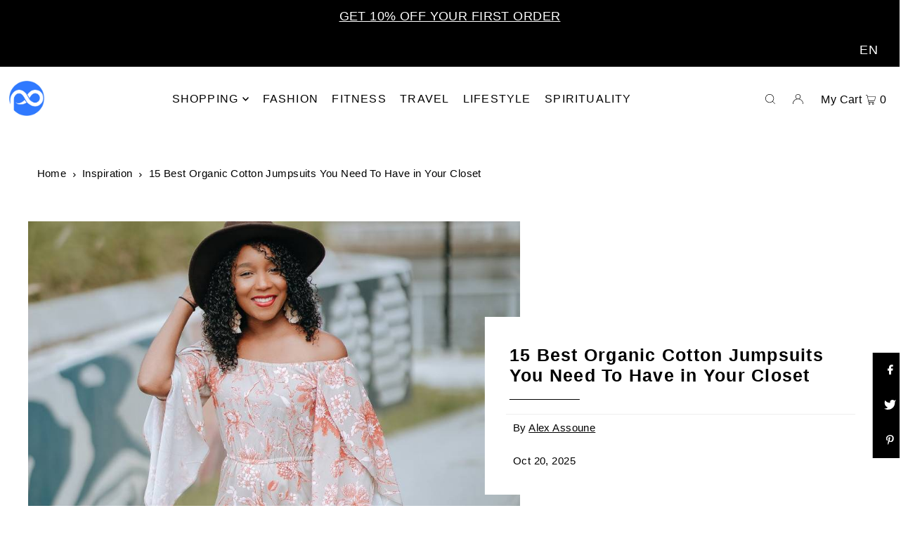

--- FILE ---
content_type: text/html; charset=utf-8
request_url: https://www.panaprium.com/blogs/i/organic-cotton-jumpsuits?_pos=2&_sid=855e1e85d&_ss=r
body_size: 63099
content:
<!DOCTYPE html>
<html class="no-js" lang="en">
<head>
<!-- CHANGES ================================================== -->
<!-- Google Tag Manager -->
<script>(function(w,d,s,l,i){w[l]=w[l]||[];w[l].push({'gtm.start':
new Date().getTime(),event:'gtm.js'});var f=d.getElementsByTagName(s)[0],
j=d.createElement(s),dl=l!='dataLayer'?'&l='+l:'';j.async=true;j.src=
'https://www.googletagmanager.com/gtm.js?id='+i+dl;f.parentNode.insertBefore(j,f);
})(window,document,'script','dataLayer','GTM-PVT7CHS');</script>
<!-- End Google Tag Manager -->
<!-- END ====================================================== -->
  <meta charset="utf-8" />
  <meta name="viewport" content="width=device-width, initial-scale=1">

  <!-- Establish early connection to external domains -->
  <link rel="preconnect" href="https://cdn.shopify.com" crossorigin>
  <link rel="preconnect" href="https://fonts.shopify.com" crossorigin>
  <link rel="preconnect" href="https://monorail-edge.shopifysvc.com">
  <link rel="preconnect" href="//ajax.googleapis.com" crossorigin /><!-- Preload onDomain stylesheets and script libraries -->
  <link rel="preload" href="//www.panaprium.com/cdn/shop/t/12/assets/stylesheet.css?v=81871542114828402941756807775" as="style">
  <link rel="preload" as="font" href="" type="font/woff2" crossorigin>
  <link rel="preload" as="font" href="" type="font/woff2" crossorigin>
  <link rel="preload" as="font" href="" type="font/woff2" crossorigin>
  <link rel="preload" href="//www.panaprium.com/cdn/shop/t/12/assets/eventemitter3.min.js?v=148202183930229300091675434501" as="script">
  <link rel="preload" href="//www.panaprium.com/cdn/shop/t/12/assets/vendor-video.js?v=112486824910932804751675434501" as="script">
  <link rel="preload" href="//www.panaprium.com/cdn/shop/t/12/assets/theme.js?v=115672920646806953361675434501" as="script">


  <link rel="shortcut icon" href="//www.panaprium.com/cdn/shop/files/panaprium-favicon32_29b2bf45-8cad-436a-9f2f-3e808fafab9b.png?crop=center&height=32&v=1675049835&width=32" type="image/png" />
  <link rel="canonical" href="https://www.panaprium.com/blogs/i/organic-cotton-jumpsuits" />

  <title>15 Best Organic Cotton Jumpsuits You Need To Have in Your Closet &ndash; Panaprium</title>
  <meta name="description" content="These are the cutest, comfiest, and cheapest organic cotton jumpsuits. They are eco-friendly, ethical, and sustainably made to help you look and feel your best." />

  

<!-- CHANGES ================================================== -->
  
<meta property="article:published_time" content="2022-11-01 04:00:00 +0100">
<meta property="article:updated_time" content="2025-10-20 11:15:06 +0200">
<meta property="article:modified_time" content="2025-10-20 11:15:06 +0200">
<meta property="article:section" content="Eco-friendly Fashion">
  <meta property="article:tag" content="fashion">
	<meta property="article:tag" content="shopping">
	<meta property="article:tag" content="shopping tips">
	<meta property="article:tag" content="sustainability">
	
<meta name="pubdate" content="2025-10-20 11:15:06 +0200">
<meta property="article:author" content="Alex Assoune">
<meta property="article:publisher" content="https://www.facebook.com/panaprium">
  



<meta property="og:site_name" content="Panaprium">
<meta property="og:url" content="https://www.panaprium.com/blogs/i/organic-cotton-jumpsuits">
<meta property="og:title" content="15 Best Organic Cotton Jumpsuits You Need To Have in Your Closet">
<meta property="og:type" content="article">
<meta property="og:description" content="These are the cutest, comfiest, and cheapest organic cotton jumpsuits. They are eco-friendly, ethical, and sustainably made to help you look and feel your best.">

<meta property="og:image" content="http://www.panaprium.com/cdn/shop/articles/organic_cotton_jumpsuits_1000_c407c4da-2df6-42ab-89d3-fa1940670f64.jpg?v=1760951706&width=1024">
      <meta property="og:image:width" content="1000">
      <meta property="og:image:height" content="667">
      <meta property="webfeeds:cover" content="https://www.panaprium.com/cdn/shop/articles/organic_cotton_jumpsuits_1000_c407c4da-2df6-42ab-89d3-fa1940670f64.jpg?v=1760951706&width=1024">
      <meta property="twitter:image" content="https://www.panaprium.com/cdn/shop/articles/organic_cotton_jumpsuits_1000_c407c4da-2df6-42ab-89d3-fa1940670f64.jpg?v=1760951706&width=1024">
      <meta name="image" content="https://www.panaprium.com/cdn/shop/articles/organic_cotton_jumpsuits_1000_c407c4da-2df6-42ab-89d3-fa1940670f64.jpg?v=1760951706&width=1024">
<!-- END ====================================================== -->
<meta property="og:image:secure_url" content="https://www.panaprium.com/cdn/shop/articles/organic_cotton_jumpsuits_1000_c407c4da-2df6-42ab-89d3-fa1940670f64.jpg?v=1760951706&width=1024">


  <meta name="twitter:site" content="@panaprium">

<meta name="twitter:title" content="15 Best Organic Cotton Jumpsuits You Need To Have in Your Closet">
<meta name="twitter:description" content="These are the cutest, comfiest, and cheapest organic cotton jumpsuits. They are eco-friendly, ethical, and sustainably made to help you look and feel your best.">
<meta name="twitter:domain" content="">
<!-- CHANGES ================================================== -->
<meta name="twitter:dnt" content="on">
<meta name="twitter:card" content="summary_large_image">
<meta name="twitter:url" content="https://www.panaprium.com/blogs/i/organic-cotton-jumpsuits">
<meta property="fb:app_id" content="10213270290769811">
<meta name="keywords" content="Panaprium, Eco-friendly, Ethical, Sustainable, Fashion Trends, Buy Now, fashion, shopping, shopping tips, sustainability" />
<meta name="news_keywords" content="Panaprium, Eco-friendly, Ethical, Sustainable, Fashion Trends, Buy Now, fashion, shopping, shopping tips, sustainability" />
<meta name="apple-mobile-web-app-title" content="15 Best Organic Cotton Jumpsuits You Need To Have in Your Closet">
<meta property="og:locale" content="en_US">
<meta property="fb:pages" content="1787663708211551">
<meta name="copyright" content="Panaprium GmbH 2026; All Rights Reserved.">
<meta name="fo-verify" content="b611c7c2-20a2-476e-886e-5508eecc89be">
<meta name='ir-site-verification-token' value='108503125'>
<!-- END ====================================================== -->
<!-- CHANGES ================================================== -->
  <meta name="google-site-verification" content="9XUdnLhzQPiByFuTOxVbkwVFG_YQh3RX384IfX7XGN0" />
  <meta name="yandex-verification" content="464fac57c5badc00" />
<!-- END ====================================================== -->
  

<script type="application/ld+json">
   {
     "@context": "https://schema.org",
     "@type": "BlogPosting",
     "@id": "https://www.panaprium.com/blogs/i/organic-cotton-jumpsuits",
     "articleSection":"Fashion",
     "genre":"Fashion",
     "author": {
       "@type": "Person",
       "name": "Alex Assoune",
       "url": "https:\/\/www.panaprium.com\/pages\/about-me-alex-assoune",
       "knowsAbout": "Fashion, Lifestyle, Sustainability, Health \u0026 Wellness, Shopping, Food \u0026 Drinks, DIY \u0026 Crafts",
       "Description": "Alex Assoune (MS) is a global health and environmental advocate. He founded Panaprium to inspire others with conscious living, ethical, and sustainable fashion. Alex has worked in many countries to address social and environmental issues. He speaks three languages and holds two Master of Science degrees in Engineering from SIGMA and IFPEN schools.",
       "jobTitle": "Founder \u0026 Owner",
       "alumniOf": "IFP Energies nouvelles, Paris"
     },
     "dateCreated": "2022-10-31",   
     "dateModified": "2025-10-20",   
     "description": "These are the cutest, comfiest, and cheapest organic cotton jumpsuits. They are eco-friendly, ethical, and sustainably made to help you look and feel your best.",
     "image":["https://www.panaprium.com/cdn/shop/articles/organic_cotton_jumpsuits_1000_c407c4da-2df6-42ab-89d3-fa1940670f64.jpg?v=1760951706&width=1200", "https://www.panaprium.com/cdn/shop/articles/organic_cotton_jumpsuits_1000_c407c4da-2df6-42ab-89d3-fa1940670f64.jpg?crop=center&v=1760951706&width=600", "https://www.panaprium.com/cdn/shop/articles/organic_cotton_jumpsuits_1000_c407c4da-2df6-42ab-89d3-fa1940670f64.jpg?crop=center&v=1760951706&width=700"],
     "keywords":["Panaprium, Eco-friendly, Ethical, Vegan, Sustainable, Fashion Trends, Fashion Style, Fashion Blog, Fashion News, Women Fashion, Sportswear, fashion, shopping, shopping tips, sustainability"],
     "datePublished": "2022-11-01",
     "headline": "15 Best Organic Cotton Jumpsuits You Need To Have in Your Closet",
     "thumbnailUrl": "https://www.panaprium.com/cdn/shop/articles/organic_cotton_jumpsuits_1000_c407c4da-2df6-42ab-89d3-fa1940670f64.jpg?v=1760951706&width=320",
     "url": "https://www.panaprium.com/blogs/i/organic-cotton-jumpsuits",
     "publisher": {
       "@type": "Organization",
       "@id": "https:\/\/www.panaprium.com",
       "name": "Panaprium",
       "url": "https:\/\/www.panaprium.com",
       "isAccessibleForFree":true,
       "isPartOf":{"@type":["CreativeWork","Product"],
       "productID":"panaprium.com:basic"},
       "logo": {
         "@type": "ImageObject",
         "url": "https://cdn.shopify.com/s/files/1/0006/0420/9215/files/convert500.png?v=1675049234"
       },
      "brand":"Panaprium", 
      "publishingPrinciples":"https://www.panaprium.com/pages/rating-faq",
      "sameAs": [
      "https:\/\/www.panaprium.com","https://www.linkedin.com/company/panaprium","https://www.youtube.com/@Panaprium","https://www.instagram.com/panaprium","https:\/\/www.facebook.com\/panaprium","https:\/\/www.pinterest.com\/panaprium"],
      "address":
      {
      "@type":"PostalAddress",
      "streetAddress":"Minskerstrasse 4",
      "addressLocality":"Berlin",
      "addressRegion":"Berlin",
      "postalCode":"12683",
      "addressCountry":"GERMANY"
      }
     },
     "mainEntityOfPage": {
		"@type":"WebPage",
		"@id":"https://www.panaprium.com/blogs/i/organic-cotton-jumpsuits",
        "reviewedBy":[{
            "@type": "Person",
    		"name": "Alex Assoune" , 
			"honorificSuffix": "MS (Engineer)",
			"knowsabout": "Fashion, Lifestyle, Sustainability, Health, Wellness, Shopping, Food, Drinks, DIY, Crafts",
			"description": "Alex Assoune (MS) is a global health and environmental advocate. He founded Panaprium to inspire others to adopt a conscious, ethical, and sustainable lifestyle. Alex has worked in many countries to address social and environmental issues. He speaks three languages and holds two Master of Science degrees in Engineering from SIGMA and IFPEN schools.",
			"alumniOf":"IFP Energies nouvelles, Paris"}]
	 }
   }
</script> 

  <style data-shopify>
:root {
    --main-family: "Trebuchet MS", sans-serif;
    --main-weight: 400;
    --main-style: normal;
    --main-spacing: 0.025em;
    --nav-family: "Trebuchet MS", sans-serif;
    --nav-weight: 400;
    --nav-style: normal;
    --heading-family: "Trebuchet MS", sans-serif;
    --heading-weight: 700;
    --heading-style: normal;
    --heading-spacing: 0.050em;

    --font-size: 17px;
    --base-font-size: 17px;
    --h1-size: 25px;
    --h2-size: 23px;
    --h3-size: 21px;
    --nav-size: 16px;
    --nav-spacing: 0.075em;
    --font-size-sm: calc(17px - 2px);

    --announcement-bar-background: #000000;
    --announcement-bar-text-color: #ffffff;
    --homepage-pre-scroll-color: #000000;
    --homepage-pre-scroll-background: #ffffff;
    --homepage-scroll-color: #000000;
    --homepage-scroll-background: #ffffff;
    --pre-scroll-color: #000000;
    --pre-scroll-background: #ffffff;
    --scroll-color: #000000;
    --scroll-background: #ffffff;
    --secondary-color: rgba(0,0,0,0);
    --background: #ffffff;
    --header-color: #000000;
    --text-color: #000000;
    --sale-color: #c50000;
    --dotted-color: #e5e5e5;
    --button-color: #000000;
    --button-hover: #727272;
    --button-text: #ffffff;
    --secondary-button-color: #000000;
    --secondary-button-hover: #727272;
    --secondary-button-text: #ffffff;
    --new-background: #ededed;
    --new-color: #535353;
    --sale-icon-background: #9d0000;
    --sale-icon-color: #ffffff;
    --custom-background: #000000;
    --custom-color: #fff;
    --fb-share: #000000;
    --tw-share: #000000;
    --pin-share: #000000;
    --footer-background: #ffffff;
    --footer-text: #000000;
    --footer-button: #000000;
    --footer-button-text: #ffffff;
    --cs1-color: #000;
    --cs1-background: #ffffff;
    --cs2-color: #000;
    --cs2-background: #f5f5f5;
    --cs3-color: #ffffff;
    --cs3-background: #222222;
    --custom-icon-color: var(--text-color);
    --custom-icon-background: var(--background);
    --error-msg-dark: #e81000;
    --error-msg-light: #ffeae8;
    --success-msg-dark: #007f5f;
    --success-msg-light: #e5fff8;
    --free-shipping-bg: #c50000;
    --free-shipping-text: #ffffff;
    --error-color: #c50000;
    --error-color-light: #ffc5c5;
    --keyboard-focus: #ACACAC;
    --focus-border-style: dotted;
    --focus-border-weight: 1px;
    --section-padding: 45px;
    --section-title-align: center;
    --section-title-border: 1px;
    --border-width: 100px;
    --grid-column-gap: px;
    --details-align: center;
    --select-arrow-bg: url(//www.panaprium.com/cdn/shop/t/12/assets/select-arrow.png?v=112595941721225094991675434501);
    --icon-border-color: #e6e6e6;
    --grid-space: 30px;
    --color-filter-size: 18px;
    --disabled-text: #808080;
    --listing-size-color: #666666;

    --upsell-border-color: #f2f2f2;

    --star-active: rgb(0, 0, 0);
    --star-inactive: rgb(204, 204, 204);

    --color-body-text: var(--text-color);
    --color-body: var(--background);
    --color-bg: var(--background);

    --section-background: transparent;
    --section-overlay-color: 0, 0, 0;
    --section-overlay-opacity: 0;
    --placeholder-background: rgba(0, 0, 0, 0.7);
    --placeholder-fill: rgba(0, 0, 0, 0.3);

  }
  @media (max-width: 740px) {
     :root {
       --font-size: calc(17px - (17px * 0.15));
       --nav-size: calc(16px - (16px * 0.15));
       --h1-size: calc(25px - (25px * 0.15));
       --h2-size: calc(23px - (23px * 0.15));
       --h3-size: calc(21px - (21px * 0.15));
     }
   }
</style>


  <link rel="stylesheet" href="//www.panaprium.com/cdn/shop/t/12/assets/stylesheet.css?v=81871542114828402941756807775" type="text/css">
  
  <style>
  
  
  
  
  
  
  </style>

  <script>window.performance && window.performance.mark && window.performance.mark('shopify.content_for_header.start');</script><meta id="shopify-digital-wallet" name="shopify-digital-wallet" content="/604209215/digital_wallets/dialog">
<meta name="shopify-checkout-api-token" content="073d361049245eb3922c4e77e9f1e8e0">
<meta id="in-context-paypal-metadata" data-shop-id="604209215" data-venmo-supported="false" data-environment="production" data-locale="en_US" data-paypal-v4="true" data-currency="USD">
<link rel="alternate" type="application/atom+xml" title="Feed" href="/blogs/i.atom" />
<link rel="alternate" hreflang="x-default" href="https://www.panaprium.com/blogs/i/organic-cotton-jumpsuits">
<link rel="alternate" hreflang="en" href="https://www.panaprium.com/blogs/i/organic-cotton-jumpsuits">
<link rel="alternate" hreflang="fr" href="https://www.panaprium.com/fr/blogs/i/organic-cotton-jumpsuits">
<link rel="alternate" hreflang="de" href="https://www.panaprium.com/de/blogs/i/organic-cotton-jumpsuits">
<script async="async" src="/checkouts/internal/preloads.js?locale=en-US"></script>
<script id="shopify-features" type="application/json">{"accessToken":"073d361049245eb3922c4e77e9f1e8e0","betas":["rich-media-storefront-analytics"],"domain":"www.panaprium.com","predictiveSearch":true,"shopId":604209215,"locale":"en"}</script>
<script>var Shopify = Shopify || {};
Shopify.shop = "panaprium.myshopify.com";
Shopify.locale = "en";
Shopify.currency = {"active":"USD","rate":"1.0"};
Shopify.country = "US";
Shopify.theme = {"name":"Panaprium1-7","id":140790104332,"schema_name":"Icon","schema_version":"8.6.0","theme_store_id":686,"role":"main"};
Shopify.theme.handle = "null";
Shopify.theme.style = {"id":null,"handle":null};
Shopify.cdnHost = "www.panaprium.com/cdn";
Shopify.routes = Shopify.routes || {};
Shopify.routes.root = "/";</script>
<script type="module">!function(o){(o.Shopify=o.Shopify||{}).modules=!0}(window);</script>
<script>!function(o){function n(){var o=[];function n(){o.push(Array.prototype.slice.apply(arguments))}return n.q=o,n}var t=o.Shopify=o.Shopify||{};t.loadFeatures=n(),t.autoloadFeatures=n()}(window);</script>
<script id="shop-js-analytics" type="application/json">{"pageType":"article"}</script>
<script defer="defer" async type="module" src="//www.panaprium.com/cdn/shopifycloud/shop-js/modules/v2/client.init-shop-cart-sync_C5BV16lS.en.esm.js"></script>
<script defer="defer" async type="module" src="//www.panaprium.com/cdn/shopifycloud/shop-js/modules/v2/chunk.common_CygWptCX.esm.js"></script>
<script type="module">
  await import("//www.panaprium.com/cdn/shopifycloud/shop-js/modules/v2/client.init-shop-cart-sync_C5BV16lS.en.esm.js");
await import("//www.panaprium.com/cdn/shopifycloud/shop-js/modules/v2/chunk.common_CygWptCX.esm.js");

  window.Shopify.SignInWithShop?.initShopCartSync?.({"fedCMEnabled":true,"windoidEnabled":true});

</script>
<script>(function() {
  var isLoaded = false;
  function asyncLoad() {
    if (isLoaded) return;
    isLoaded = true;
    var urls = ["https:\/\/cdn.s3.pop-convert.com\/pcjs.production.min.js?unique_id=panaprium.myshopify.com\u0026shop=panaprium.myshopify.com","https:\/\/script.pop-convert.com\/new-micro\/production.pc.min.js?unique_id=panaprium.myshopify.com\u0026shop=panaprium.myshopify.com"];
    for (var i = 0; i < urls.length; i++) {
      var s = document.createElement('script');
      s.type = 'text/javascript';
      s.async = true;
      s.src = urls[i];
      var x = document.getElementsByTagName('script')[0];
      x.parentNode.insertBefore(s, x);
    }
  };
  if(window.attachEvent) {
    window.attachEvent('onload', asyncLoad);
  } else {
    window.addEventListener('load', asyncLoad, false);
  }
})();</script>
<script id="__st">var __st={"a":604209215,"offset":3600,"reqid":"f71d8e8a-e2e8-4560-9143-3d0a7890e874-1768699026","pageurl":"www.panaprium.com\/blogs\/i\/organic-cotton-jumpsuits?_pos=2\u0026_sid=855e1e85d\u0026_ss=r","s":"articles-604312174860","u":"85ccc5ae3efe","p":"article","rtyp":"article","rid":604312174860};</script>
<script>window.ShopifyPaypalV4VisibilityTracking = true;</script>
<script id="captcha-bootstrap">!function(){'use strict';const t='contact',e='account',n='new_comment',o=[[t,t],['blogs',n],['comments',n],[t,'customer']],c=[[e,'customer_login'],[e,'guest_login'],[e,'recover_customer_password'],[e,'create_customer']],r=t=>t.map((([t,e])=>`form[action*='/${t}']:not([data-nocaptcha='true']) input[name='form_type'][value='${e}']`)).join(','),a=t=>()=>t?[...document.querySelectorAll(t)].map((t=>t.form)):[];function s(){const t=[...o],e=r(t);return a(e)}const i='password',u='form_key',d=['recaptcha-v3-token','g-recaptcha-response','h-captcha-response',i],f=()=>{try{return window.sessionStorage}catch{return}},m='__shopify_v',_=t=>t.elements[u];function p(t,e,n=!1){try{const o=window.sessionStorage,c=JSON.parse(o.getItem(e)),{data:r}=function(t){const{data:e,action:n}=t;return t[m]||n?{data:e,action:n}:{data:t,action:n}}(c);for(const[e,n]of Object.entries(r))t.elements[e]&&(t.elements[e].value=n);n&&o.removeItem(e)}catch(o){console.error('form repopulation failed',{error:o})}}const l='form_type',E='cptcha';function T(t){t.dataset[E]=!0}const w=window,h=w.document,L='Shopify',v='ce_forms',y='captcha';let A=!1;((t,e)=>{const n=(g='f06e6c50-85a8-45c8-87d0-21a2b65856fe',I='https://cdn.shopify.com/shopifycloud/storefront-forms-hcaptcha/ce_storefront_forms_captcha_hcaptcha.v1.5.2.iife.js',D={infoText:'Protected by hCaptcha',privacyText:'Privacy',termsText:'Terms'},(t,e,n)=>{const o=w[L][v],c=o.bindForm;if(c)return c(t,g,e,D).then(n);var r;o.q.push([[t,g,e,D],n]),r=I,A||(h.body.append(Object.assign(h.createElement('script'),{id:'captcha-provider',async:!0,src:r})),A=!0)});var g,I,D;w[L]=w[L]||{},w[L][v]=w[L][v]||{},w[L][v].q=[],w[L][y]=w[L][y]||{},w[L][y].protect=function(t,e){n(t,void 0,e),T(t)},Object.freeze(w[L][y]),function(t,e,n,w,h,L){const[v,y,A,g]=function(t,e,n){const i=e?o:[],u=t?c:[],d=[...i,...u],f=r(d),m=r(i),_=r(d.filter((([t,e])=>n.includes(e))));return[a(f),a(m),a(_),s()]}(w,h,L),I=t=>{const e=t.target;return e instanceof HTMLFormElement?e:e&&e.form},D=t=>v().includes(t);t.addEventListener('submit',(t=>{const e=I(t);if(!e)return;const n=D(e)&&!e.dataset.hcaptchaBound&&!e.dataset.recaptchaBound,o=_(e),c=g().includes(e)&&(!o||!o.value);(n||c)&&t.preventDefault(),c&&!n&&(function(t){try{if(!f())return;!function(t){const e=f();if(!e)return;const n=_(t);if(!n)return;const o=n.value;o&&e.removeItem(o)}(t);const e=Array.from(Array(32),(()=>Math.random().toString(36)[2])).join('');!function(t,e){_(t)||t.append(Object.assign(document.createElement('input'),{type:'hidden',name:u})),t.elements[u].value=e}(t,e),function(t,e){const n=f();if(!n)return;const o=[...t.querySelectorAll(`input[type='${i}']`)].map((({name:t})=>t)),c=[...d,...o],r={};for(const[a,s]of new FormData(t).entries())c.includes(a)||(r[a]=s);n.setItem(e,JSON.stringify({[m]:1,action:t.action,data:r}))}(t,e)}catch(e){console.error('failed to persist form',e)}}(e),e.submit())}));const S=(t,e)=>{t&&!t.dataset[E]&&(n(t,e.some((e=>e===t))),T(t))};for(const o of['focusin','change'])t.addEventListener(o,(t=>{const e=I(t);D(e)&&S(e,y())}));const B=e.get('form_key'),M=e.get(l),P=B&&M;t.addEventListener('DOMContentLoaded',(()=>{const t=y();if(P)for(const e of t)e.elements[l].value===M&&p(e,B);[...new Set([...A(),...v().filter((t=>'true'===t.dataset.shopifyCaptcha))])].forEach((e=>S(e,t)))}))}(h,new URLSearchParams(w.location.search),n,t,e,['guest_login'])})(!0,!0)}();</script>
<script integrity="sha256-4kQ18oKyAcykRKYeNunJcIwy7WH5gtpwJnB7kiuLZ1E=" data-source-attribution="shopify.loadfeatures" defer="defer" src="//www.panaprium.com/cdn/shopifycloud/storefront/assets/storefront/load_feature-a0a9edcb.js" crossorigin="anonymous"></script>
<script data-source-attribution="shopify.dynamic_checkout.dynamic.init">var Shopify=Shopify||{};Shopify.PaymentButton=Shopify.PaymentButton||{isStorefrontPortableWallets:!0,init:function(){window.Shopify.PaymentButton.init=function(){};var t=document.createElement("script");t.src="https://www.panaprium.com/cdn/shopifycloud/portable-wallets/latest/portable-wallets.en.js",t.type="module",document.head.appendChild(t)}};
</script>
<script data-source-attribution="shopify.dynamic_checkout.buyer_consent">
  function portableWalletsHideBuyerConsent(e){var t=document.getElementById("shopify-buyer-consent"),n=document.getElementById("shopify-subscription-policy-button");t&&n&&(t.classList.add("hidden"),t.setAttribute("aria-hidden","true"),n.removeEventListener("click",e))}function portableWalletsShowBuyerConsent(e){var t=document.getElementById("shopify-buyer-consent"),n=document.getElementById("shopify-subscription-policy-button");t&&n&&(t.classList.remove("hidden"),t.removeAttribute("aria-hidden"),n.addEventListener("click",e))}window.Shopify?.PaymentButton&&(window.Shopify.PaymentButton.hideBuyerConsent=portableWalletsHideBuyerConsent,window.Shopify.PaymentButton.showBuyerConsent=portableWalletsShowBuyerConsent);
</script>
<script data-source-attribution="shopify.dynamic_checkout.cart.bootstrap">document.addEventListener("DOMContentLoaded",(function(){function t(){return document.querySelector("shopify-accelerated-checkout-cart, shopify-accelerated-checkout")}if(t())Shopify.PaymentButton.init();else{new MutationObserver((function(e,n){t()&&(Shopify.PaymentButton.init(),n.disconnect())})).observe(document.body,{childList:!0,subtree:!0})}}));
</script>
<link id="shopify-accelerated-checkout-styles" rel="stylesheet" media="screen" href="https://www.panaprium.com/cdn/shopifycloud/portable-wallets/latest/accelerated-checkout-backwards-compat.css" crossorigin="anonymous">
<style id="shopify-accelerated-checkout-cart">
        #shopify-buyer-consent {
  margin-top: 1em;
  display: inline-block;
  width: 100%;
}

#shopify-buyer-consent.hidden {
  display: none;
}

#shopify-subscription-policy-button {
  background: none;
  border: none;
  padding: 0;
  text-decoration: underline;
  font-size: inherit;
  cursor: pointer;
}

#shopify-subscription-policy-button::before {
  box-shadow: none;
}

      </style>

<script>window.performance && window.performance.mark && window.performance.mark('shopify.content_for_header.end');</script>
<!-- CHANGES ================================================== -->
  <script type="text/javascript" async="async" data-noptimize="1" data-cfasync="false" src="//scripts.mediavine.com/tags/panaprium.js"></script>
  <script>var shareasaleShopifySSCID=shareasaleShopifyGetParameterByName("sscid");function shareasaleShopifySetCookie(e,a,o,i,r){if(e&&a){var s,S=i?"; path="+i:"",h=r?"; domain="+r:"",t="";o&&((s=new Date).setTime(s.getTime()+o),t="; expires="+s.toUTCString()),document.cookie=e+"="+a+t+S+h}}function shareasaleShopifyGetParameterByName(e,a){a||(a=window.location.href),e=e.replace(/[\[\]]/g,"\\$&");var o=new RegExp("[?&]"+e+"(=([^&#]*)|&|#|$)").exec(a);return o?o[2]?decodeURIComponent(o[2].replace(/\+/g," ")):"":null}shareasaleShopifySSCID&&shareasaleShopifySetCookie("shareasaleShopifySSCID",shareasaleShopifySSCID,94670778e4,"/");</script>
<!-- BEGIN app block: shopify://apps/oxi-social-login/blocks/social-login-embed/24ad60bc-8f09-42fa-807e-e5eda0fdae17 -->


<script>
    
        var vt = '1756453969';
    
        var oxi_data_scheme = 'light';
        if (document.querySelector('html').hasAttribute('data-scheme')) {
            oxi_data_scheme = document.querySelector('html').getAttribute('data-scheme');
        }
    function wfete(selector) {
    return new Promise(resolve => {
    if (document.querySelector(selector)) {
      return resolve(document.querySelector(selector));
    }

    const observer = new MutationObserver(() => {
      if (document.querySelector(selector)) {
        resolve(document.querySelector(selector));
        observer.disconnect();
      }
    });

    observer.observe(document.body, {
      subtree: true,
      childList: true,
    });
    });
  }
  async function oxi_init() {
    const data = await getOConfig();
  }
  function getOConfig() {
    var script = document.createElement('script');
    script.src = '//social-login.oxiapps.com/init.json?shop=panaprium.myshopify.com&vt='+vt+'&callback=jQuery111004090950169811405_1543664809199';
    script.setAttribute('rel','nofollow');
    document.head.appendChild(script);
  }
  function jQuery111004090950169811405_1543664809199(p) {
        var shop_locale = "";
        if (typeof Shopify !== 'undefined' && typeof Shopify.locale !== 'undefined') {
            shop_locale = "&locale="+Shopify.locale;
    }
    if (p.m == "1") {
      if (typeof oxi_initialized === 'undefined') {
        var oxi_initialized = true;
        //vt = parseInt(p.v);
        vt = parseInt(vt);

                var elem = document.createElement("link");
                elem.setAttribute("type", "text/css");
                elem.setAttribute("rel", "stylesheet");
                elem.setAttribute("href", "https://cdn.shopify.com/extensions/019a9bbf-e6d9-7768-bf83-c108720b519c/embedded-social-login-54/assets/remodal.css");
                document.getElementsByTagName("head")[0].appendChild(elem);


        var newScript = document.createElement('script');
        newScript.type = 'text/javascript';
        newScript.src = 'https://cdn.shopify.com/extensions/019a9bbf-e6d9-7768-bf83-c108720b519c/embedded-social-login-54/assets/osl.min.js';
        document.getElementsByTagName('head')[0].appendChild(newScript);
      }
    } else {
      const intervalID = setInterval(() => {
        if (document.querySelector('body')) {
            clearInterval(intervalID);

            opa = ['form[action*="account/login"]', 'form[action$="account"]'];
            opa.forEach(e => {
                wfete(e).then(element => {
                    if (typeof oxi_initialized === 'undefined') {
                        var oxi_initialized = true;
                        console.log("Oxi Social Login Initialized");
                        if (p.i == 'y') {
                            var list = document.querySelectorAll(e);
                            var oxi_list_length = 0;
                            if (list.length > 0) {
                                //oxi_list_length = 3;
                                oxi_list_length = list.length;
                            }
                            for(var osli1 = 0; osli1 < oxi_list_length; osli1++) {
                                if (list[osli1].querySelector('[value="guest_login"]')) {
                                } else {
                                if ( list[osli1].querySelectorAll('.oxi-social-login').length <= 0 && list[osli1].querySelectorAll('.oxi_social_wrapper').length <= 0 ) {
                                    var osl_checkout_url = '';
                                    if (list[osli1].querySelector('[name="checkout_url"]') !== null) {
                                        osl_checkout_url = '&osl_checkout_url='+list[osli1].querySelector('[name="checkout_url"]').value;
                                    }
                                    osl_checkout_url = osl_checkout_url.replace(/<[^>]*>/g, '').trim();
                                    list[osli1].insertAdjacentHTML(p.p, '<div class="oxi_social_wrapper" style="'+p.c+'"><iframe id="social_login_frame" class="social_login_frame" title="Social Login" src="https://social-login.oxiapps.com/widget?site='+p.s+'&vt='+vt+shop_locale+osl_checkout_url+'&scheme='+oxi_data_scheme+'" style="width:100%;max-width:100%;padding-top:0px;margin-bottom:5px;border:0px;height:'+p.h+'px;" scrolling=no></iframe></div>');
                                }
                                }
                            }
                        }
                    }
                });
            });

            wfete('#oxi-social-login').then(element => {
                document.getElementById('oxi-social-login').innerHTML="<iframe id='social_login_frame' class='social_login_frame' title='Social Login' src='https://social-login.oxiapps.com/widget?site="+p.s+"&vt="+vt+shop_locale+"&scheme="+oxi_data_scheme+"' style='width:100%;max-width:100%;padding-top:0px;margin-bottom:5px;border:0px;height:"+p.h+"px;' scrolling=no></iframe>";
            });
            wfete('.oxi-social-login').then(element => {
                var oxi_elms = document.querySelectorAll(".oxi-social-login");
                oxi_elms.forEach((oxi_elm) => {
                            oxi_elm.innerHTML="<iframe id='social_login_frame' class='social_login_frame' title='Social Login' src='https://social-login.oxiapps.com/widget?site="+p.s+"&vt="+vt+shop_locale+"&scheme="+oxi_data_scheme+"' style='width:100%;max-width:100%;padding-top:0px;margin-bottom:5px;border:0px;height:"+p.h+"px;' scrolling=no></iframe>";
                });
            });
        }
      }, 100);
    }

    var o_resized = false;
    var oxi_response = function(event) {
      if (event.origin+'/'=="https://social-login.oxiapps.com/") {
                if (event.data.action == "loaded") {
                    event.source.postMessage({
                        action:'getParentUrl',parentUrl: window.location.href+''
                    },"*");
                }

        var message = event.data+'';
        var key = message.split(':')[0];
        var value = message.split(':')[1];
        if (key=="height") {
          var oxi_iframe = document.getElementById('social_login_frame');
          if (oxi_iframe && !o_resized) {
            o_resized = true;
            oxi_iframe.style.height = value + "px";
          }
        }
      }
    };
    if (window.addEventListener) {
      window.addEventListener('message', oxi_response, false);
    } else {
      window.attachEvent("onmessage", oxi_response);
    }
  }
  oxi_init();
</script>


<!-- END app block --><!-- BEGIN app block: shopify://apps/judge-me-reviews/blocks/judgeme_core/61ccd3b1-a9f2-4160-9fe9-4fec8413e5d8 --><!-- Start of Judge.me Core -->






<link rel="dns-prefetch" href="https://cdnwidget.judge.me">
<link rel="dns-prefetch" href="https://cdn.judge.me">
<link rel="dns-prefetch" href="https://cdn1.judge.me">
<link rel="dns-prefetch" href="https://api.judge.me">

<script data-cfasync='false' class='jdgm-settings-script'>window.jdgmSettings={"pagination":5,"disable_web_reviews":false,"badge_no_review_text":"No reviews","badge_n_reviews_text":"{{ n }} review/reviews","hide_badge_preview_if_no_reviews":true,"badge_hide_text":false,"enforce_center_preview_badge":false,"widget_title":"Customer Reviews","widget_open_form_text":"Write a review","widget_close_form_text":"Cancel review","widget_refresh_page_text":"Refresh page","widget_summary_text":"Based on {{ number_of_reviews }} review/reviews","widget_no_review_text":"Be the first to write a review","widget_name_field_text":"Display name","widget_verified_name_field_text":"Verified Name (public)","widget_name_placeholder_text":"Display name","widget_required_field_error_text":"This field is required.","widget_email_field_text":"Email address","widget_verified_email_field_text":"Verified Email (private, can not be edited)","widget_email_placeholder_text":"Your email address","widget_email_field_error_text":"Please enter a valid email address.","widget_rating_field_text":"Rating","widget_review_title_field_text":"Review Title","widget_review_title_placeholder_text":"Give your review a title","widget_review_body_field_text":"Review content","widget_review_body_placeholder_text":"Start writing here...","widget_pictures_field_text":"Picture/Video (optional)","widget_submit_review_text":"Submit Review","widget_submit_verified_review_text":"Submit Verified Review","widget_submit_success_msg_with_auto_publish":"Thank you! Please refresh the page in a few moments to see your review. You can remove or edit your review by logging into \u003ca href='https://judge.me/login' target='_blank' rel='nofollow noopener'\u003eJudge.me\u003c/a\u003e","widget_submit_success_msg_no_auto_publish":"Thank you! Your review will be published as soon as it is approved by the shop admin. You can remove or edit your review by logging into \u003ca href='https://judge.me/login' target='_blank' rel='nofollow noopener'\u003eJudge.me\u003c/a\u003e","widget_show_default_reviews_out_of_total_text":"Showing {{ n_reviews_shown }} out of {{ n_reviews }} reviews.","widget_show_all_link_text":"Show all","widget_show_less_link_text":"Show less","widget_author_said_text":"{{ reviewer_name }} said:","widget_days_text":"{{ n }} days ago","widget_weeks_text":"{{ n }} week/weeks ago","widget_months_text":"{{ n }} month/months ago","widget_years_text":"{{ n }} year/years ago","widget_yesterday_text":"Yesterday","widget_today_text":"Today","widget_replied_text":"\u003e\u003e {{ shop_name }} replied:","widget_read_more_text":"Read more","widget_reviewer_name_as_initial":"","widget_rating_filter_color":"#fbcd0a","widget_rating_filter_see_all_text":"See all reviews","widget_sorting_most_recent_text":"Most Recent","widget_sorting_highest_rating_text":"Highest Rating","widget_sorting_lowest_rating_text":"Lowest Rating","widget_sorting_with_pictures_text":"Only Pictures","widget_sorting_most_helpful_text":"Most Helpful","widget_open_question_form_text":"Ask a question","widget_reviews_subtab_text":"Reviews","widget_questions_subtab_text":"Questions","widget_question_label_text":"Question","widget_answer_label_text":"Answer","widget_question_placeholder_text":"Write your question here","widget_submit_question_text":"Submit Question","widget_question_submit_success_text":"Thank you for your question! We will notify you once it gets answered.","verified_badge_text":"Verified","verified_badge_bg_color":"","verified_badge_text_color":"","verified_badge_placement":"left-of-reviewer-name","widget_review_max_height":"","widget_hide_border":false,"widget_social_share":false,"widget_thumb":false,"widget_review_location_show":false,"widget_location_format":"","all_reviews_include_out_of_store_products":true,"all_reviews_out_of_store_text":"(out of store)","all_reviews_pagination":100,"all_reviews_product_name_prefix_text":"about","enable_review_pictures":true,"enable_question_anwser":false,"widget_theme":"default","review_date_format":"mm/dd/yyyy","default_sort_method":"most-recent","widget_product_reviews_subtab_text":"Product Reviews","widget_shop_reviews_subtab_text":"Shop Reviews","widget_other_products_reviews_text":"Reviews for other products","widget_store_reviews_subtab_text":"Store reviews","widget_no_store_reviews_text":"This store hasn't received any reviews yet","widget_web_restriction_product_reviews_text":"This product hasn't received any reviews yet","widget_no_items_text":"No items found","widget_show_more_text":"Show more","widget_write_a_store_review_text":"Write a Store Review","widget_other_languages_heading":"Reviews in Other Languages","widget_translate_review_text":"Translate review to {{ language }}","widget_translating_review_text":"Translating...","widget_show_original_translation_text":"Show original ({{ language }})","widget_translate_review_failed_text":"Review couldn't be translated.","widget_translate_review_retry_text":"Retry","widget_translate_review_try_again_later_text":"Try again later","show_product_url_for_grouped_product":false,"widget_sorting_pictures_first_text":"Pictures First","show_pictures_on_all_rev_page_mobile":false,"show_pictures_on_all_rev_page_desktop":false,"floating_tab_hide_mobile_install_preference":false,"floating_tab_button_name":"★ Reviews","floating_tab_title":"Let customers speak for us","floating_tab_button_color":"","floating_tab_button_background_color":"","floating_tab_url":"","floating_tab_url_enabled":false,"floating_tab_tab_style":"text","all_reviews_text_badge_text":"Customers rate us {{ shop.metafields.judgeme.all_reviews_rating | round: 1 }}/5 based on {{ shop.metafields.judgeme.all_reviews_count }} reviews.","all_reviews_text_badge_text_branded_style":"{{ shop.metafields.judgeme.all_reviews_rating | round: 1 }} out of 5 stars based on {{ shop.metafields.judgeme.all_reviews_count }} reviews","is_all_reviews_text_badge_a_link":false,"show_stars_for_all_reviews_text_badge":false,"all_reviews_text_badge_url":"","all_reviews_text_style":"branded","all_reviews_text_color_style":"judgeme_brand_color","all_reviews_text_color":"#108474","all_reviews_text_show_jm_brand":true,"featured_carousel_show_header":true,"featured_carousel_title":"Let customers speak for us","testimonials_carousel_title":"Customers are saying","videos_carousel_title":"Real customer stories","cards_carousel_title":"Customers are saying","featured_carousel_count_text":"from {{ n }} reviews","featured_carousel_add_link_to_all_reviews_page":false,"featured_carousel_url":"","featured_carousel_show_images":true,"featured_carousel_autoslide_interval":5,"featured_carousel_arrows_on_the_sides":false,"featured_carousel_height":250,"featured_carousel_width":80,"featured_carousel_image_size":0,"featured_carousel_image_height":250,"featured_carousel_arrow_color":"#eeeeee","verified_count_badge_style":"branded","verified_count_badge_orientation":"horizontal","verified_count_badge_color_style":"judgeme_brand_color","verified_count_badge_color":"#108474","is_verified_count_badge_a_link":false,"verified_count_badge_url":"","verified_count_badge_show_jm_brand":true,"widget_rating_preset_default":5,"widget_first_sub_tab":"product-reviews","widget_show_histogram":true,"widget_histogram_use_custom_color":false,"widget_pagination_use_custom_color":false,"widget_star_use_custom_color":false,"widget_verified_badge_use_custom_color":false,"widget_write_review_use_custom_color":false,"picture_reminder_submit_button":"Upload Pictures","enable_review_videos":false,"mute_video_by_default":false,"widget_sorting_videos_first_text":"Videos First","widget_review_pending_text":"Pending","featured_carousel_items_for_large_screen":3,"social_share_options_order":"Facebook,Twitter","remove_microdata_snippet":false,"disable_json_ld":false,"enable_json_ld_products":false,"preview_badge_show_question_text":false,"preview_badge_no_question_text":"No questions","preview_badge_n_question_text":"{{ number_of_questions }} question/questions","qa_badge_show_icon":false,"qa_badge_position":"same-row","remove_judgeme_branding":false,"widget_add_search_bar":false,"widget_search_bar_placeholder":"Search","widget_sorting_verified_only_text":"Verified only","featured_carousel_theme":"default","featured_carousel_show_rating":true,"featured_carousel_show_title":true,"featured_carousel_show_body":true,"featured_carousel_show_date":false,"featured_carousel_show_reviewer":true,"featured_carousel_show_product":false,"featured_carousel_header_background_color":"#108474","featured_carousel_header_text_color":"#ffffff","featured_carousel_name_product_separator":"reviewed","featured_carousel_full_star_background":"#108474","featured_carousel_empty_star_background":"#dadada","featured_carousel_vertical_theme_background":"#f9fafb","featured_carousel_verified_badge_enable":true,"featured_carousel_verified_badge_color":"#108474","featured_carousel_border_style":"round","featured_carousel_review_line_length_limit":3,"featured_carousel_more_reviews_button_text":"Read more reviews","featured_carousel_view_product_button_text":"View product","all_reviews_page_load_reviews_on":"scroll","all_reviews_page_load_more_text":"Load More Reviews","disable_fb_tab_reviews":false,"enable_ajax_cdn_cache":false,"widget_advanced_speed_features":5,"widget_public_name_text":"displayed publicly like","default_reviewer_name":"John Smith","default_reviewer_name_has_non_latin":true,"widget_reviewer_anonymous":"Anonymous","medals_widget_title":"Judge.me Review Medals","medals_widget_background_color":"#f9fafb","medals_widget_position":"footer_all_pages","medals_widget_border_color":"#f9fafb","medals_widget_verified_text_position":"left","medals_widget_use_monochromatic_version":false,"medals_widget_elements_color":"#108474","show_reviewer_avatar":true,"widget_invalid_yt_video_url_error_text":"Not a YouTube video URL","widget_max_length_field_error_text":"Please enter no more than {0} characters.","widget_show_country_flag":false,"widget_show_collected_via_shop_app":true,"widget_verified_by_shop_badge_style":"light","widget_verified_by_shop_text":"Verified by Shop","widget_show_photo_gallery":false,"widget_load_with_code_splitting":true,"widget_ugc_install_preference":false,"widget_ugc_title":"Made by us, Shared by you","widget_ugc_subtitle":"Tag us to see your picture featured in our page","widget_ugc_arrows_color":"#ffffff","widget_ugc_primary_button_text":"Buy Now","widget_ugc_primary_button_background_color":"#108474","widget_ugc_primary_button_text_color":"#ffffff","widget_ugc_primary_button_border_width":"0","widget_ugc_primary_button_border_style":"none","widget_ugc_primary_button_border_color":"#108474","widget_ugc_primary_button_border_radius":"25","widget_ugc_secondary_button_text":"Load More","widget_ugc_secondary_button_background_color":"#ffffff","widget_ugc_secondary_button_text_color":"#108474","widget_ugc_secondary_button_border_width":"2","widget_ugc_secondary_button_border_style":"solid","widget_ugc_secondary_button_border_color":"#108474","widget_ugc_secondary_button_border_radius":"25","widget_ugc_reviews_button_text":"View Reviews","widget_ugc_reviews_button_background_color":"#ffffff","widget_ugc_reviews_button_text_color":"#108474","widget_ugc_reviews_button_border_width":"2","widget_ugc_reviews_button_border_style":"solid","widget_ugc_reviews_button_border_color":"#108474","widget_ugc_reviews_button_border_radius":"25","widget_ugc_reviews_button_link_to":"judgeme-reviews-page","widget_ugc_show_post_date":true,"widget_ugc_max_width":"800","widget_rating_metafield_value_type":true,"widget_primary_color":"#2E78FF","widget_enable_secondary_color":false,"widget_secondary_color":"#edf5f5","widget_summary_average_rating_text":"{{ average_rating }} out of 5","widget_media_grid_title":"Customer photos \u0026 videos","widget_media_grid_see_more_text":"See more","widget_round_style":false,"widget_show_product_medals":true,"widget_verified_by_judgeme_text":"Verified by Judge.me","widget_show_store_medals":true,"widget_verified_by_judgeme_text_in_store_medals":"Verified by Judge.me","widget_media_field_exceed_quantity_message":"Sorry, we can only accept {{ max_media }} for one review.","widget_media_field_exceed_limit_message":"{{ file_name }} is too large, please select a {{ media_type }} less than {{ size_limit }}MB.","widget_review_submitted_text":"Review Submitted!","widget_question_submitted_text":"Question Submitted!","widget_close_form_text_question":"Cancel","widget_write_your_answer_here_text":"Write your answer here","widget_enabled_branded_link":true,"widget_show_collected_by_judgeme":true,"widget_reviewer_name_color":"","widget_write_review_text_color":"","widget_write_review_bg_color":"","widget_collected_by_judgeme_text":"collected by Judge.me","widget_pagination_type":"standard","widget_load_more_text":"Load More","widget_load_more_color":"#108474","widget_full_review_text":"Full Review","widget_read_more_reviews_text":"Read More Reviews","widget_read_questions_text":"Read Questions","widget_questions_and_answers_text":"Questions \u0026 Answers","widget_verified_by_text":"Verified by","widget_verified_text":"Verified","widget_number_of_reviews_text":"{{ number_of_reviews }} reviews","widget_back_button_text":"Back","widget_next_button_text":"Next","widget_custom_forms_filter_button":"Filters","custom_forms_style":"horizontal","widget_show_review_information":false,"how_reviews_are_collected":"How reviews are collected?","widget_show_review_keywords":false,"widget_gdpr_statement":"How we use your data: We'll only contact you about the review you left, and only if necessary. By submitting your review, you agree to Judge.me's \u003ca href='https://judge.me/terms' target='_blank' rel='nofollow noopener'\u003eterms\u003c/a\u003e, \u003ca href='https://judge.me/privacy' target='_blank' rel='nofollow noopener'\u003eprivacy\u003c/a\u003e and \u003ca href='https://judge.me/content-policy' target='_blank' rel='nofollow noopener'\u003econtent\u003c/a\u003e policies.","widget_multilingual_sorting_enabled":false,"widget_translate_review_content_enabled":false,"widget_translate_review_content_method":"manual","popup_widget_review_selection":"automatically_with_pictures","popup_widget_round_border_style":true,"popup_widget_show_title":true,"popup_widget_show_body":true,"popup_widget_show_reviewer":false,"popup_widget_show_product":true,"popup_widget_show_pictures":true,"popup_widget_use_review_picture":true,"popup_widget_show_on_home_page":true,"popup_widget_show_on_product_page":true,"popup_widget_show_on_collection_page":true,"popup_widget_show_on_cart_page":true,"popup_widget_position":"bottom_left","popup_widget_first_review_delay":5,"popup_widget_duration":5,"popup_widget_interval":5,"popup_widget_review_count":5,"popup_widget_hide_on_mobile":true,"review_snippet_widget_round_border_style":true,"review_snippet_widget_card_color":"#FFFFFF","review_snippet_widget_slider_arrows_background_color":"#FFFFFF","review_snippet_widget_slider_arrows_color":"#000000","review_snippet_widget_star_color":"#108474","show_product_variant":false,"all_reviews_product_variant_label_text":"Variant: ","widget_show_verified_branding":true,"widget_ai_summary_title":"Customers say","widget_ai_summary_disclaimer":"AI-powered review summary based on recent customer reviews","widget_show_ai_summary":false,"widget_show_ai_summary_bg":false,"widget_show_review_title_input":true,"redirect_reviewers_invited_via_email":"external_form","request_store_review_after_product_review":false,"request_review_other_products_in_order":false,"review_form_color_scheme":"default","review_form_corner_style":"square","review_form_star_color":{},"review_form_text_color":"#333333","review_form_background_color":"#ffffff","review_form_field_background_color":"#fafafa","review_form_button_color":{},"review_form_button_text_color":"#ffffff","review_form_modal_overlay_color":"#000000","review_content_screen_title_text":"How would you rate this product?","review_content_introduction_text":"We would love it if you would share a bit about your experience.","store_review_form_title_text":"How would you rate this store?","store_review_form_introduction_text":"We would love it if you would share a bit about your experience.","show_review_guidance_text":true,"one_star_review_guidance_text":"Poor","five_star_review_guidance_text":"Great","customer_information_screen_title_text":"About you","customer_information_introduction_text":"Please tell us more about you.","custom_questions_screen_title_text":"Your experience in more detail","custom_questions_introduction_text":"Here are a few questions to help us understand more about your experience.","review_submitted_screen_title_text":"Thanks for your review!","review_submitted_screen_thank_you_text":"We are processing it and it will appear on the store soon.","review_submitted_screen_email_verification_text":"Please confirm your email by clicking the link we just sent you. This helps us keep reviews authentic.","review_submitted_request_store_review_text":"Would you like to share your experience of shopping with us?","review_submitted_review_other_products_text":"Would you like to review these products?","store_review_screen_title_text":"Would you like to share your experience of shopping with us?","store_review_introduction_text":"We value your feedback and use it to improve. Please share any thoughts or suggestions you have.","reviewer_media_screen_title_picture_text":"Share a picture","reviewer_media_introduction_picture_text":"Upload a photo to support your review.","reviewer_media_screen_title_video_text":"Share a video","reviewer_media_introduction_video_text":"Upload a video to support your review.","reviewer_media_screen_title_picture_or_video_text":"Share a picture or video","reviewer_media_introduction_picture_or_video_text":"Upload a photo or video to support your review.","reviewer_media_youtube_url_text":"Paste your Youtube URL here","advanced_settings_next_step_button_text":"Next","advanced_settings_close_review_button_text":"Close","modal_write_review_flow":false,"write_review_flow_required_text":"Required","write_review_flow_privacy_message_text":"We respect your privacy.","write_review_flow_anonymous_text":"Post review as anonymous","write_review_flow_visibility_text":"This won't be visible to other customers.","write_review_flow_multiple_selection_help_text":"Select as many as you like","write_review_flow_single_selection_help_text":"Select one option","write_review_flow_required_field_error_text":"This field is required","write_review_flow_invalid_email_error_text":"Please enter a valid email address","write_review_flow_max_length_error_text":"Max. {{ max_length }} characters.","write_review_flow_media_upload_text":"\u003cb\u003eClick to upload\u003c/b\u003e or drag and drop","write_review_flow_gdpr_statement":"We'll only contact you about your review if necessary. By submitting your review, you agree to our \u003ca href='https://judge.me/terms' target='_blank' rel='nofollow noopener'\u003eterms and conditions\u003c/a\u003e and \u003ca href='https://judge.me/privacy' target='_blank' rel='nofollow noopener'\u003eprivacy policy\u003c/a\u003e.","rating_only_reviews_enabled":false,"show_negative_reviews_help_screen":false,"new_review_flow_help_screen_rating_threshold":3,"negative_review_resolution_screen_title_text":"Tell us more","negative_review_resolution_text":"Your experience matters to us. If there were issues with your purchase, we're here to help. Feel free to reach out to us, we'd love the opportunity to make things right.","negative_review_resolution_button_text":"Contact us","negative_review_resolution_proceed_with_review_text":"Leave a review","negative_review_resolution_subject":"Issue with purchase from {{ shop_name }}.{{ order_name }}","preview_badge_collection_page_install_status":false,"widget_review_custom_css":"","preview_badge_custom_css":"","preview_badge_stars_count":"5-stars","featured_carousel_custom_css":"","floating_tab_custom_css":"","all_reviews_widget_custom_css":"","medals_widget_custom_css":"","verified_badge_custom_css":"","all_reviews_text_custom_css":"","transparency_badges_collected_via_store_invite":false,"transparency_badges_from_another_provider":false,"transparency_badges_collected_from_store_visitor":false,"transparency_badges_collected_by_verified_review_provider":false,"transparency_badges_earned_reward":false,"transparency_badges_collected_via_store_invite_text":"Review collected via store invitation","transparency_badges_from_another_provider_text":"Review collected from another provider","transparency_badges_collected_from_store_visitor_text":"Review collected from a store visitor","transparency_badges_written_in_google_text":"Review written in Google","transparency_badges_written_in_etsy_text":"Review written in Etsy","transparency_badges_written_in_shop_app_text":"Review written in Shop App","transparency_badges_earned_reward_text":"Review earned a reward for future purchase","product_review_widget_per_page":10,"widget_store_review_label_text":"Review about the store","checkout_comment_extension_title_on_product_page":"Customer Comments","checkout_comment_extension_num_latest_comment_show":5,"checkout_comment_extension_format":"name_and_timestamp","checkout_comment_customer_name":"last_initial","checkout_comment_comment_notification":true,"preview_badge_collection_page_install_preference":false,"preview_badge_home_page_install_preference":false,"preview_badge_product_page_install_preference":false,"review_widget_install_preference":"","review_carousel_install_preference":false,"floating_reviews_tab_install_preference":"none","verified_reviews_count_badge_install_preference":false,"all_reviews_text_install_preference":false,"review_widget_best_location":false,"judgeme_medals_install_preference":false,"review_widget_revamp_enabled":false,"review_widget_qna_enabled":false,"review_widget_header_theme":"minimal","review_widget_widget_title_enabled":true,"review_widget_header_text_size":"medium","review_widget_header_text_weight":"regular","review_widget_average_rating_style":"compact","review_widget_bar_chart_enabled":true,"review_widget_bar_chart_type":"numbers","review_widget_bar_chart_style":"standard","review_widget_expanded_media_gallery_enabled":false,"review_widget_reviews_section_theme":"standard","review_widget_image_style":"thumbnails","review_widget_review_image_ratio":"square","review_widget_stars_size":"medium","review_widget_verified_badge":"standard_text","review_widget_review_title_text_size":"medium","review_widget_review_text_size":"medium","review_widget_review_text_length":"medium","review_widget_number_of_columns_desktop":3,"review_widget_carousel_transition_speed":5,"review_widget_custom_questions_answers_display":"always","review_widget_button_text_color":"#FFFFFF","review_widget_text_color":"#000000","review_widget_lighter_text_color":"#7B7B7B","review_widget_corner_styling":"soft","review_widget_review_word_singular":"review","review_widget_review_word_plural":"reviews","review_widget_voting_label":"Helpful?","review_widget_shop_reply_label":"Reply from {{ shop_name }}:","review_widget_filters_title":"Filters","qna_widget_question_word_singular":"Question","qna_widget_question_word_plural":"Questions","qna_widget_answer_reply_label":"Answer from {{ answerer_name }}:","qna_content_screen_title_text":"Ask a question about this product","qna_widget_question_required_field_error_text":"Please enter your question.","qna_widget_flow_gdpr_statement":"We'll only contact you about your question if necessary. By submitting your question, you agree to our \u003ca href='https://judge.me/terms' target='_blank' rel='nofollow noopener'\u003eterms and conditions\u003c/a\u003e and \u003ca href='https://judge.me/privacy' target='_blank' rel='nofollow noopener'\u003eprivacy policy\u003c/a\u003e.","qna_widget_question_submitted_text":"Thanks for your question!","qna_widget_close_form_text_question":"Close","qna_widget_question_submit_success_text":"We’ll notify you by email when your question is answered.","all_reviews_widget_v2025_enabled":false,"all_reviews_widget_v2025_header_theme":"default","all_reviews_widget_v2025_widget_title_enabled":true,"all_reviews_widget_v2025_header_text_size":"medium","all_reviews_widget_v2025_header_text_weight":"regular","all_reviews_widget_v2025_average_rating_style":"compact","all_reviews_widget_v2025_bar_chart_enabled":true,"all_reviews_widget_v2025_bar_chart_type":"numbers","all_reviews_widget_v2025_bar_chart_style":"standard","all_reviews_widget_v2025_expanded_media_gallery_enabled":false,"all_reviews_widget_v2025_show_store_medals":true,"all_reviews_widget_v2025_show_photo_gallery":true,"all_reviews_widget_v2025_show_review_keywords":false,"all_reviews_widget_v2025_show_ai_summary":false,"all_reviews_widget_v2025_show_ai_summary_bg":false,"all_reviews_widget_v2025_add_search_bar":false,"all_reviews_widget_v2025_default_sort_method":"most-recent","all_reviews_widget_v2025_reviews_per_page":10,"all_reviews_widget_v2025_reviews_section_theme":"default","all_reviews_widget_v2025_image_style":"thumbnails","all_reviews_widget_v2025_review_image_ratio":"square","all_reviews_widget_v2025_stars_size":"medium","all_reviews_widget_v2025_verified_badge":"bold_badge","all_reviews_widget_v2025_review_title_text_size":"medium","all_reviews_widget_v2025_review_text_size":"medium","all_reviews_widget_v2025_review_text_length":"medium","all_reviews_widget_v2025_number_of_columns_desktop":3,"all_reviews_widget_v2025_carousel_transition_speed":5,"all_reviews_widget_v2025_custom_questions_answers_display":"always","all_reviews_widget_v2025_show_product_variant":false,"all_reviews_widget_v2025_show_reviewer_avatar":true,"all_reviews_widget_v2025_reviewer_name_as_initial":"","all_reviews_widget_v2025_review_location_show":false,"all_reviews_widget_v2025_location_format":"","all_reviews_widget_v2025_show_country_flag":false,"all_reviews_widget_v2025_verified_by_shop_badge_style":"light","all_reviews_widget_v2025_social_share":false,"all_reviews_widget_v2025_social_share_options_order":"Facebook,Twitter,LinkedIn,Pinterest","all_reviews_widget_v2025_pagination_type":"standard","all_reviews_widget_v2025_button_text_color":"#FFFFFF","all_reviews_widget_v2025_text_color":"#000000","all_reviews_widget_v2025_lighter_text_color":"#7B7B7B","all_reviews_widget_v2025_corner_styling":"soft","all_reviews_widget_v2025_title":"Customer reviews","all_reviews_widget_v2025_ai_summary_title":"Customers say about this store","all_reviews_widget_v2025_no_review_text":"Be the first to write a review","platform":"shopify","branding_url":"https://app.judge.me/reviews","branding_text":"Powered by Judge.me","locale":"en","reply_name":"Panaprium","widget_version":"3.0","footer":true,"autopublish":true,"review_dates":true,"enable_custom_form":false,"shop_locale":"en","enable_multi_locales_translations":true,"show_review_title_input":true,"review_verification_email_status":"always","can_be_branded":false,"reply_name_text":"Panaprium"};</script> <style class='jdgm-settings-style'>.jdgm-xx{left:0}:root{--jdgm-primary-color: #2E78FF;--jdgm-secondary-color: rgba(46,120,255,0.1);--jdgm-star-color: #2E78FF;--jdgm-write-review-text-color: white;--jdgm-write-review-bg-color: #2E78FF;--jdgm-paginate-color: #2E78FF;--jdgm-border-radius: 0;--jdgm-reviewer-name-color: #2E78FF}.jdgm-histogram__bar-content{background-color:#2E78FF}.jdgm-rev[data-verified-buyer=true] .jdgm-rev__icon.jdgm-rev__icon:after,.jdgm-rev__buyer-badge.jdgm-rev__buyer-badge{color:white;background-color:#2E78FF}.jdgm-review-widget--small .jdgm-gallery.jdgm-gallery .jdgm-gallery__thumbnail-link:nth-child(8) .jdgm-gallery__thumbnail-wrapper.jdgm-gallery__thumbnail-wrapper:before{content:"See more"}@media only screen and (min-width: 768px){.jdgm-gallery.jdgm-gallery .jdgm-gallery__thumbnail-link:nth-child(8) .jdgm-gallery__thumbnail-wrapper.jdgm-gallery__thumbnail-wrapper:before{content:"See more"}}.jdgm-prev-badge[data-average-rating='0.00']{display:none !important}.jdgm-author-all-initials{display:none !important}.jdgm-author-last-initial{display:none !important}.jdgm-rev-widg__title{visibility:hidden}.jdgm-rev-widg__summary-text{visibility:hidden}.jdgm-prev-badge__text{visibility:hidden}.jdgm-rev__prod-link-prefix:before{content:'about'}.jdgm-rev__variant-label:before{content:'Variant: '}.jdgm-rev__out-of-store-text:before{content:'(out of store)'}@media only screen and (min-width: 768px){.jdgm-rev__pics .jdgm-rev_all-rev-page-picture-separator,.jdgm-rev__pics .jdgm-rev__product-picture{display:none}}@media only screen and (max-width: 768px){.jdgm-rev__pics .jdgm-rev_all-rev-page-picture-separator,.jdgm-rev__pics .jdgm-rev__product-picture{display:none}}.jdgm-preview-badge[data-template="product"]{display:none !important}.jdgm-preview-badge[data-template="collection"]{display:none !important}.jdgm-preview-badge[data-template="index"]{display:none !important}.jdgm-review-widget[data-from-snippet="true"]{display:none !important}.jdgm-verified-count-badget[data-from-snippet="true"]{display:none !important}.jdgm-carousel-wrapper[data-from-snippet="true"]{display:none !important}.jdgm-all-reviews-text[data-from-snippet="true"]{display:none !important}.jdgm-medals-section[data-from-snippet="true"]{display:none !important}.jdgm-ugc-media-wrapper[data-from-snippet="true"]{display:none !important}.jdgm-rev__transparency-badge[data-badge-type="review_collected_via_store_invitation"]{display:none !important}.jdgm-rev__transparency-badge[data-badge-type="review_collected_from_another_provider"]{display:none !important}.jdgm-rev__transparency-badge[data-badge-type="review_collected_from_store_visitor"]{display:none !important}.jdgm-rev__transparency-badge[data-badge-type="review_written_in_etsy"]{display:none !important}.jdgm-rev__transparency-badge[data-badge-type="review_written_in_google_business"]{display:none !important}.jdgm-rev__transparency-badge[data-badge-type="review_written_in_shop_app"]{display:none !important}.jdgm-rev__transparency-badge[data-badge-type="review_earned_for_future_purchase"]{display:none !important}.jdgm-review-snippet-widget .jdgm-rev-snippet-widget__cards-container .jdgm-rev-snippet-card{border-radius:8px;background:#fff}.jdgm-review-snippet-widget .jdgm-rev-snippet-widget__cards-container .jdgm-rev-snippet-card__rev-rating .jdgm-star{color:#108474}.jdgm-review-snippet-widget .jdgm-rev-snippet-widget__prev-btn,.jdgm-review-snippet-widget .jdgm-rev-snippet-widget__next-btn{border-radius:50%;background:#fff}.jdgm-review-snippet-widget .jdgm-rev-snippet-widget__prev-btn>svg,.jdgm-review-snippet-widget .jdgm-rev-snippet-widget__next-btn>svg{fill:#000}.jdgm-full-rev-modal.rev-snippet-widget .jm-mfp-container .jm-mfp-content,.jdgm-full-rev-modal.rev-snippet-widget .jm-mfp-container .jdgm-full-rev__icon,.jdgm-full-rev-modal.rev-snippet-widget .jm-mfp-container .jdgm-full-rev__pic-img,.jdgm-full-rev-modal.rev-snippet-widget .jm-mfp-container .jdgm-full-rev__reply{border-radius:8px}.jdgm-full-rev-modal.rev-snippet-widget .jm-mfp-container .jdgm-full-rev[data-verified-buyer="true"] .jdgm-full-rev__icon::after{border-radius:8px}.jdgm-full-rev-modal.rev-snippet-widget .jm-mfp-container .jdgm-full-rev .jdgm-rev__buyer-badge{border-radius:calc( 8px / 2 )}.jdgm-full-rev-modal.rev-snippet-widget .jm-mfp-container .jdgm-full-rev .jdgm-full-rev__replier::before{content:'Panaprium'}.jdgm-full-rev-modal.rev-snippet-widget .jm-mfp-container .jdgm-full-rev .jdgm-full-rev__product-button{border-radius:calc( 8px * 6 )}
</style> <style class='jdgm-settings-style'></style>

  
  
  
  <style class='jdgm-miracle-styles'>
  @-webkit-keyframes jdgm-spin{0%{-webkit-transform:rotate(0deg);-ms-transform:rotate(0deg);transform:rotate(0deg)}100%{-webkit-transform:rotate(359deg);-ms-transform:rotate(359deg);transform:rotate(359deg)}}@keyframes jdgm-spin{0%{-webkit-transform:rotate(0deg);-ms-transform:rotate(0deg);transform:rotate(0deg)}100%{-webkit-transform:rotate(359deg);-ms-transform:rotate(359deg);transform:rotate(359deg)}}@font-face{font-family:'JudgemeStar';src:url("[data-uri]") format("woff");font-weight:normal;font-style:normal}.jdgm-star{font-family:'JudgemeStar';display:inline !important;text-decoration:none !important;padding:0 4px 0 0 !important;margin:0 !important;font-weight:bold;opacity:1;-webkit-font-smoothing:antialiased;-moz-osx-font-smoothing:grayscale}.jdgm-star:hover{opacity:1}.jdgm-star:last-of-type{padding:0 !important}.jdgm-star.jdgm--on:before{content:"\e000"}.jdgm-star.jdgm--off:before{content:"\e001"}.jdgm-star.jdgm--half:before{content:"\e002"}.jdgm-widget *{margin:0;line-height:1.4;-webkit-box-sizing:border-box;-moz-box-sizing:border-box;box-sizing:border-box;-webkit-overflow-scrolling:touch}.jdgm-hidden{display:none !important;visibility:hidden !important}.jdgm-temp-hidden{display:none}.jdgm-spinner{width:40px;height:40px;margin:auto;border-radius:50%;border-top:2px solid #eee;border-right:2px solid #eee;border-bottom:2px solid #eee;border-left:2px solid #ccc;-webkit-animation:jdgm-spin 0.8s infinite linear;animation:jdgm-spin 0.8s infinite linear}.jdgm-prev-badge{display:block !important}

</style>


  
  
   


<script data-cfasync='false' class='jdgm-script'>
!function(e){window.jdgm=window.jdgm||{},jdgm.CDN_HOST="https://cdnwidget.judge.me/",jdgm.CDN_HOST_ALT="https://cdn2.judge.me/cdn/widget_frontend/",jdgm.API_HOST="https://api.judge.me/",jdgm.CDN_BASE_URL="https://cdn.shopify.com/extensions/019bc7fe-07a5-7fc5-85e3-4a4175980733/judgeme-extensions-296/assets/",
jdgm.docReady=function(d){(e.attachEvent?"complete"===e.readyState:"loading"!==e.readyState)?
setTimeout(d,0):e.addEventListener("DOMContentLoaded",d)},jdgm.loadCSS=function(d,t,o,a){
!o&&jdgm.loadCSS.requestedUrls.indexOf(d)>=0||(jdgm.loadCSS.requestedUrls.push(d),
(a=e.createElement("link")).rel="stylesheet",a.class="jdgm-stylesheet",a.media="nope!",
a.href=d,a.onload=function(){this.media="all",t&&setTimeout(t)},e.body.appendChild(a))},
jdgm.loadCSS.requestedUrls=[],jdgm.loadJS=function(e,d){var t=new XMLHttpRequest;
t.onreadystatechange=function(){4===t.readyState&&(Function(t.response)(),d&&d(t.response))},
t.open("GET",e),t.onerror=function(){if(e.indexOf(jdgm.CDN_HOST)===0&&jdgm.CDN_HOST_ALT!==jdgm.CDN_HOST){var f=e.replace(jdgm.CDN_HOST,jdgm.CDN_HOST_ALT);jdgm.loadJS(f,d)}},t.send()},jdgm.docReady((function(){(window.jdgmLoadCSS||e.querySelectorAll(
".jdgm-widget, .jdgm-all-reviews-page").length>0)&&(jdgmSettings.widget_load_with_code_splitting?
parseFloat(jdgmSettings.widget_version)>=3?jdgm.loadCSS(jdgm.CDN_HOST+"widget_v3/base.css"):
jdgm.loadCSS(jdgm.CDN_HOST+"widget/base.css"):jdgm.loadCSS(jdgm.CDN_HOST+"shopify_v2.css"),
jdgm.loadJS(jdgm.CDN_HOST+"loa"+"der.js"))}))}(document);
</script>
<noscript><link rel="stylesheet" type="text/css" media="all" href="https://cdnwidget.judge.me/shopify_v2.css"></noscript>

<!-- BEGIN app snippet: theme_fix_tags --><script>
  (function() {
    var jdgmThemeFixes = null;
    if (!jdgmThemeFixes) return;
    var thisThemeFix = jdgmThemeFixes[Shopify.theme.id];
    if (!thisThemeFix) return;

    if (thisThemeFix.html) {
      document.addEventListener("DOMContentLoaded", function() {
        var htmlDiv = document.createElement('div');
        htmlDiv.classList.add('jdgm-theme-fix-html');
        htmlDiv.innerHTML = thisThemeFix.html;
        document.body.append(htmlDiv);
      });
    };

    if (thisThemeFix.css) {
      var styleTag = document.createElement('style');
      styleTag.classList.add('jdgm-theme-fix-style');
      styleTag.innerHTML = thisThemeFix.css;
      document.head.append(styleTag);
    };

    if (thisThemeFix.js) {
      var scriptTag = document.createElement('script');
      scriptTag.classList.add('jdgm-theme-fix-script');
      scriptTag.innerHTML = thisThemeFix.js;
      document.head.append(scriptTag);
    };
  })();
</script>
<!-- END app snippet -->
<!-- End of Judge.me Core -->



<!-- END app block --><script src="https://cdn.shopify.com/extensions/019bc5da-5ba6-7e9a-9888-a6222a70d7c3/js-client-214/assets/pushowl-shopify.js" type="text/javascript" defer="defer"></script>
<script src="https://cdn.shopify.com/extensions/019bc7fe-07a5-7fc5-85e3-4a4175980733/judgeme-extensions-296/assets/loader.js" type="text/javascript" defer="defer"></script>
<link href="https://monorail-edge.shopifysvc.com" rel="dns-prefetch">
<script>(function(){if ("sendBeacon" in navigator && "performance" in window) {try {var session_token_from_headers = performance.getEntriesByType('navigation')[0].serverTiming.find(x => x.name == '_s').description;} catch {var session_token_from_headers = undefined;}var session_cookie_matches = document.cookie.match(/_shopify_s=([^;]*)/);var session_token_from_cookie = session_cookie_matches && session_cookie_matches.length === 2 ? session_cookie_matches[1] : "";var session_token = session_token_from_headers || session_token_from_cookie || "";function handle_abandonment_event(e) {var entries = performance.getEntries().filter(function(entry) {return /monorail-edge.shopifysvc.com/.test(entry.name);});if (!window.abandonment_tracked && entries.length === 0) {window.abandonment_tracked = true;var currentMs = Date.now();var navigation_start = performance.timing.navigationStart;var payload = {shop_id: 604209215,url: window.location.href,navigation_start,duration: currentMs - navigation_start,session_token,page_type: "article"};window.navigator.sendBeacon("https://monorail-edge.shopifysvc.com/v1/produce", JSON.stringify({schema_id: "online_store_buyer_site_abandonment/1.1",payload: payload,metadata: {event_created_at_ms: currentMs,event_sent_at_ms: currentMs}}));}}window.addEventListener('pagehide', handle_abandonment_event);}}());</script>
<script id="web-pixels-manager-setup">(function e(e,d,r,n,o){if(void 0===o&&(o={}),!Boolean(null===(a=null===(i=window.Shopify)||void 0===i?void 0:i.analytics)||void 0===a?void 0:a.replayQueue)){var i,a;window.Shopify=window.Shopify||{};var t=window.Shopify;t.analytics=t.analytics||{};var s=t.analytics;s.replayQueue=[],s.publish=function(e,d,r){return s.replayQueue.push([e,d,r]),!0};try{self.performance.mark("wpm:start")}catch(e){}var l=function(){var e={modern:/Edge?\/(1{2}[4-9]|1[2-9]\d|[2-9]\d{2}|\d{4,})\.\d+(\.\d+|)|Firefox\/(1{2}[4-9]|1[2-9]\d|[2-9]\d{2}|\d{4,})\.\d+(\.\d+|)|Chrom(ium|e)\/(9{2}|\d{3,})\.\d+(\.\d+|)|(Maci|X1{2}).+ Version\/(15\.\d+|(1[6-9]|[2-9]\d|\d{3,})\.\d+)([,.]\d+|)( \(\w+\)|)( Mobile\/\w+|) Safari\/|Chrome.+OPR\/(9{2}|\d{3,})\.\d+\.\d+|(CPU[ +]OS|iPhone[ +]OS|CPU[ +]iPhone|CPU IPhone OS|CPU iPad OS)[ +]+(15[._]\d+|(1[6-9]|[2-9]\d|\d{3,})[._]\d+)([._]\d+|)|Android:?[ /-](13[3-9]|1[4-9]\d|[2-9]\d{2}|\d{4,})(\.\d+|)(\.\d+|)|Android.+Firefox\/(13[5-9]|1[4-9]\d|[2-9]\d{2}|\d{4,})\.\d+(\.\d+|)|Android.+Chrom(ium|e)\/(13[3-9]|1[4-9]\d|[2-9]\d{2}|\d{4,})\.\d+(\.\d+|)|SamsungBrowser\/([2-9]\d|\d{3,})\.\d+/,legacy:/Edge?\/(1[6-9]|[2-9]\d|\d{3,})\.\d+(\.\d+|)|Firefox\/(5[4-9]|[6-9]\d|\d{3,})\.\d+(\.\d+|)|Chrom(ium|e)\/(5[1-9]|[6-9]\d|\d{3,})\.\d+(\.\d+|)([\d.]+$|.*Safari\/(?![\d.]+ Edge\/[\d.]+$))|(Maci|X1{2}).+ Version\/(10\.\d+|(1[1-9]|[2-9]\d|\d{3,})\.\d+)([,.]\d+|)( \(\w+\)|)( Mobile\/\w+|) Safari\/|Chrome.+OPR\/(3[89]|[4-9]\d|\d{3,})\.\d+\.\d+|(CPU[ +]OS|iPhone[ +]OS|CPU[ +]iPhone|CPU IPhone OS|CPU iPad OS)[ +]+(10[._]\d+|(1[1-9]|[2-9]\d|\d{3,})[._]\d+)([._]\d+|)|Android:?[ /-](13[3-9]|1[4-9]\d|[2-9]\d{2}|\d{4,})(\.\d+|)(\.\d+|)|Mobile Safari.+OPR\/([89]\d|\d{3,})\.\d+\.\d+|Android.+Firefox\/(13[5-9]|1[4-9]\d|[2-9]\d{2}|\d{4,})\.\d+(\.\d+|)|Android.+Chrom(ium|e)\/(13[3-9]|1[4-9]\d|[2-9]\d{2}|\d{4,})\.\d+(\.\d+|)|Android.+(UC? ?Browser|UCWEB|U3)[ /]?(15\.([5-9]|\d{2,})|(1[6-9]|[2-9]\d|\d{3,})\.\d+)\.\d+|SamsungBrowser\/(5\.\d+|([6-9]|\d{2,})\.\d+)|Android.+MQ{2}Browser\/(14(\.(9|\d{2,})|)|(1[5-9]|[2-9]\d|\d{3,})(\.\d+|))(\.\d+|)|K[Aa][Ii]OS\/(3\.\d+|([4-9]|\d{2,})\.\d+)(\.\d+|)/},d=e.modern,r=e.legacy,n=navigator.userAgent;return n.match(d)?"modern":n.match(r)?"legacy":"unknown"}(),u="modern"===l?"modern":"legacy",c=(null!=n?n:{modern:"",legacy:""})[u],f=function(e){return[e.baseUrl,"/wpm","/b",e.hashVersion,"modern"===e.buildTarget?"m":"l",".js"].join("")}({baseUrl:d,hashVersion:r,buildTarget:u}),m=function(e){var d=e.version,r=e.bundleTarget,n=e.surface,o=e.pageUrl,i=e.monorailEndpoint;return{emit:function(e){var a=e.status,t=e.errorMsg,s=(new Date).getTime(),l=JSON.stringify({metadata:{event_sent_at_ms:s},events:[{schema_id:"web_pixels_manager_load/3.1",payload:{version:d,bundle_target:r,page_url:o,status:a,surface:n,error_msg:t},metadata:{event_created_at_ms:s}}]});if(!i)return console&&console.warn&&console.warn("[Web Pixels Manager] No Monorail endpoint provided, skipping logging."),!1;try{return self.navigator.sendBeacon.bind(self.navigator)(i,l)}catch(e){}var u=new XMLHttpRequest;try{return u.open("POST",i,!0),u.setRequestHeader("Content-Type","text/plain"),u.send(l),!0}catch(e){return console&&console.warn&&console.warn("[Web Pixels Manager] Got an unhandled error while logging to Monorail."),!1}}}}({version:r,bundleTarget:l,surface:e.surface,pageUrl:self.location.href,monorailEndpoint:e.monorailEndpoint});try{o.browserTarget=l,function(e){var d=e.src,r=e.async,n=void 0===r||r,o=e.onload,i=e.onerror,a=e.sri,t=e.scriptDataAttributes,s=void 0===t?{}:t,l=document.createElement("script"),u=document.querySelector("head"),c=document.querySelector("body");if(l.async=n,l.src=d,a&&(l.integrity=a,l.crossOrigin="anonymous"),s)for(var f in s)if(Object.prototype.hasOwnProperty.call(s,f))try{l.dataset[f]=s[f]}catch(e){}if(o&&l.addEventListener("load",o),i&&l.addEventListener("error",i),u)u.appendChild(l);else{if(!c)throw new Error("Did not find a head or body element to append the script");c.appendChild(l)}}({src:f,async:!0,onload:function(){if(!function(){var e,d;return Boolean(null===(d=null===(e=window.Shopify)||void 0===e?void 0:e.analytics)||void 0===d?void 0:d.initialized)}()){var d=window.webPixelsManager.init(e)||void 0;if(d){var r=window.Shopify.analytics;r.replayQueue.forEach((function(e){var r=e[0],n=e[1],o=e[2];d.publishCustomEvent(r,n,o)})),r.replayQueue=[],r.publish=d.publishCustomEvent,r.visitor=d.visitor,r.initialized=!0}}},onerror:function(){return m.emit({status:"failed",errorMsg:"".concat(f," has failed to load")})},sri:function(e){var d=/^sha384-[A-Za-z0-9+/=]+$/;return"string"==typeof e&&d.test(e)}(c)?c:"",scriptDataAttributes:o}),m.emit({status:"loading"})}catch(e){m.emit({status:"failed",errorMsg:(null==e?void 0:e.message)||"Unknown error"})}}})({shopId: 604209215,storefrontBaseUrl: "https://www.panaprium.com",extensionsBaseUrl: "https://extensions.shopifycdn.com/cdn/shopifycloud/web-pixels-manager",monorailEndpoint: "https://monorail-edge.shopifysvc.com/unstable/produce_batch",surface: "storefront-renderer",enabledBetaFlags: ["2dca8a86"],webPixelsConfigList: [{"id":"1363542284","configuration":"{\"webPixelName\":\"Judge.me\"}","eventPayloadVersion":"v1","runtimeContext":"STRICT","scriptVersion":"34ad157958823915625854214640f0bf","type":"APP","apiClientId":683015,"privacyPurposes":["ANALYTICS"],"dataSharingAdjustments":{"protectedCustomerApprovalScopes":["read_customer_email","read_customer_name","read_customer_personal_data","read_customer_phone"]}},{"id":"1031635212","configuration":"{\"config\":\"{\\\"pixel_id\\\":\\\"G-BNBSFTQ5KH\\\",\\\"target_country\\\":\\\"US\\\",\\\"gtag_events\\\":[{\\\"type\\\":\\\"search\\\",\\\"action_label\\\":\\\"G-BNBSFTQ5KH\\\"},{\\\"type\\\":\\\"begin_checkout\\\",\\\"action_label\\\":\\\"G-BNBSFTQ5KH\\\"},{\\\"type\\\":\\\"view_item\\\",\\\"action_label\\\":[\\\"G-BNBSFTQ5KH\\\",\\\"MC-6K550HRYJL\\\"]},{\\\"type\\\":\\\"purchase\\\",\\\"action_label\\\":[\\\"G-BNBSFTQ5KH\\\",\\\"MC-6K550HRYJL\\\"]},{\\\"type\\\":\\\"page_view\\\",\\\"action_label\\\":[\\\"G-BNBSFTQ5KH\\\",\\\"MC-6K550HRYJL\\\"]},{\\\"type\\\":\\\"add_payment_info\\\",\\\"action_label\\\":\\\"G-BNBSFTQ5KH\\\"},{\\\"type\\\":\\\"add_to_cart\\\",\\\"action_label\\\":\\\"G-BNBSFTQ5KH\\\"}],\\\"enable_monitoring_mode\\\":false}\"}","eventPayloadVersion":"v1","runtimeContext":"OPEN","scriptVersion":"b2a88bafab3e21179ed38636efcd8a93","type":"APP","apiClientId":1780363,"privacyPurposes":[],"dataSharingAdjustments":{"protectedCustomerApprovalScopes":["read_customer_address","read_customer_email","read_customer_name","read_customer_personal_data","read_customer_phone"]}},{"id":"518193420","configuration":"{\"subdomain\": \"panaprium\"}","eventPayloadVersion":"v1","runtimeContext":"STRICT","scriptVersion":"69e1bed23f1568abe06fb9d113379033","type":"APP","apiClientId":1615517,"privacyPurposes":["ANALYTICS","MARKETING","SALE_OF_DATA"],"dataSharingAdjustments":{"protectedCustomerApprovalScopes":["read_customer_address","read_customer_email","read_customer_name","read_customer_personal_data","read_customer_phone"]}},{"id":"509575436","configuration":"{\"storeIdentity\":\"panaprium.myshopify.com\",\"baseURL\":\"https:\\\/\\\/api.printful.com\\\/shopify-pixels\"}","eventPayloadVersion":"v1","runtimeContext":"STRICT","scriptVersion":"74f275712857ab41bea9d998dcb2f9da","type":"APP","apiClientId":156624,"privacyPurposes":["ANALYTICS","MARKETING","SALE_OF_DATA"],"dataSharingAdjustments":{"protectedCustomerApprovalScopes":["read_customer_address","read_customer_email","read_customer_name","read_customer_personal_data","read_customer_phone"]}},{"id":"shopify-app-pixel","configuration":"{}","eventPayloadVersion":"v1","runtimeContext":"STRICT","scriptVersion":"0450","apiClientId":"shopify-pixel","type":"APP","privacyPurposes":["ANALYTICS","MARKETING"]},{"id":"shopify-custom-pixel","eventPayloadVersion":"v1","runtimeContext":"LAX","scriptVersion":"0450","apiClientId":"shopify-pixel","type":"CUSTOM","privacyPurposes":["ANALYTICS","MARKETING"]}],isMerchantRequest: false,initData: {"shop":{"name":"Panaprium","paymentSettings":{"currencyCode":"USD"},"myshopifyDomain":"panaprium.myshopify.com","countryCode":"DE","storefrontUrl":"https:\/\/www.panaprium.com"},"customer":null,"cart":null,"checkout":null,"productVariants":[],"purchasingCompany":null},},"https://www.panaprium.com/cdn","fcfee988w5aeb613cpc8e4bc33m6693e112",{"modern":"","legacy":""},{"shopId":"604209215","storefrontBaseUrl":"https:\/\/www.panaprium.com","extensionBaseUrl":"https:\/\/extensions.shopifycdn.com\/cdn\/shopifycloud\/web-pixels-manager","surface":"storefront-renderer","enabledBetaFlags":"[\"2dca8a86\"]","isMerchantRequest":"false","hashVersion":"fcfee988w5aeb613cpc8e4bc33m6693e112","publish":"custom","events":"[[\"page_viewed\",{}]]"});</script><script>
  window.ShopifyAnalytics = window.ShopifyAnalytics || {};
  window.ShopifyAnalytics.meta = window.ShopifyAnalytics.meta || {};
  window.ShopifyAnalytics.meta.currency = 'USD';
  var meta = {"page":{"pageType":"article","resourceType":"article","resourceId":604312174860,"requestId":"f71d8e8a-e2e8-4560-9143-3d0a7890e874-1768699026"}};
  for (var attr in meta) {
    window.ShopifyAnalytics.meta[attr] = meta[attr];
  }
</script>
<script class="analytics">
  (function () {
    var customDocumentWrite = function(content) {
      var jquery = null;

      if (window.jQuery) {
        jquery = window.jQuery;
      } else if (window.Checkout && window.Checkout.$) {
        jquery = window.Checkout.$;
      }

      if (jquery) {
        jquery('body').append(content);
      }
    };

    var hasLoggedConversion = function(token) {
      if (token) {
        return document.cookie.indexOf('loggedConversion=' + token) !== -1;
      }
      return false;
    }

    var setCookieIfConversion = function(token) {
      if (token) {
        var twoMonthsFromNow = new Date(Date.now());
        twoMonthsFromNow.setMonth(twoMonthsFromNow.getMonth() + 2);

        document.cookie = 'loggedConversion=' + token + '; expires=' + twoMonthsFromNow;
      }
    }

    var trekkie = window.ShopifyAnalytics.lib = window.trekkie = window.trekkie || [];
    if (trekkie.integrations) {
      return;
    }
    trekkie.methods = [
      'identify',
      'page',
      'ready',
      'track',
      'trackForm',
      'trackLink'
    ];
    trekkie.factory = function(method) {
      return function() {
        var args = Array.prototype.slice.call(arguments);
        args.unshift(method);
        trekkie.push(args);
        return trekkie;
      };
    };
    for (var i = 0; i < trekkie.methods.length; i++) {
      var key = trekkie.methods[i];
      trekkie[key] = trekkie.factory(key);
    }
    trekkie.load = function(config) {
      trekkie.config = config || {};
      trekkie.config.initialDocumentCookie = document.cookie;
      var first = document.getElementsByTagName('script')[0];
      var script = document.createElement('script');
      script.type = 'text/javascript';
      script.onerror = function(e) {
        var scriptFallback = document.createElement('script');
        scriptFallback.type = 'text/javascript';
        scriptFallback.onerror = function(error) {
                var Monorail = {
      produce: function produce(monorailDomain, schemaId, payload) {
        var currentMs = new Date().getTime();
        var event = {
          schema_id: schemaId,
          payload: payload,
          metadata: {
            event_created_at_ms: currentMs,
            event_sent_at_ms: currentMs
          }
        };
        return Monorail.sendRequest("https://" + monorailDomain + "/v1/produce", JSON.stringify(event));
      },
      sendRequest: function sendRequest(endpointUrl, payload) {
        // Try the sendBeacon API
        if (window && window.navigator && typeof window.navigator.sendBeacon === 'function' && typeof window.Blob === 'function' && !Monorail.isIos12()) {
          var blobData = new window.Blob([payload], {
            type: 'text/plain'
          });

          if (window.navigator.sendBeacon(endpointUrl, blobData)) {
            return true;
          } // sendBeacon was not successful

        } // XHR beacon

        var xhr = new XMLHttpRequest();

        try {
          xhr.open('POST', endpointUrl);
          xhr.setRequestHeader('Content-Type', 'text/plain');
          xhr.send(payload);
        } catch (e) {
          console.log(e);
        }

        return false;
      },
      isIos12: function isIos12() {
        return window.navigator.userAgent.lastIndexOf('iPhone; CPU iPhone OS 12_') !== -1 || window.navigator.userAgent.lastIndexOf('iPad; CPU OS 12_') !== -1;
      }
    };
    Monorail.produce('monorail-edge.shopifysvc.com',
      'trekkie_storefront_load_errors/1.1',
      {shop_id: 604209215,
      theme_id: 140790104332,
      app_name: "storefront",
      context_url: window.location.href,
      source_url: "//www.panaprium.com/cdn/s/trekkie.storefront.cd680fe47e6c39ca5d5df5f0a32d569bc48c0f27.min.js"});

        };
        scriptFallback.async = true;
        scriptFallback.src = '//www.panaprium.com/cdn/s/trekkie.storefront.cd680fe47e6c39ca5d5df5f0a32d569bc48c0f27.min.js';
        first.parentNode.insertBefore(scriptFallback, first);
      };
      script.async = true;
      script.src = '//www.panaprium.com/cdn/s/trekkie.storefront.cd680fe47e6c39ca5d5df5f0a32d569bc48c0f27.min.js';
      first.parentNode.insertBefore(script, first);
    };
    trekkie.load(
      {"Trekkie":{"appName":"storefront","development":false,"defaultAttributes":{"shopId":604209215,"isMerchantRequest":null,"themeId":140790104332,"themeCityHash":"5474488147571042887","contentLanguage":"en","currency":"USD","eventMetadataId":"a8f4aab6-8c01-4473-93f4-a5a10ae7481a"},"isServerSideCookieWritingEnabled":true,"monorailRegion":"shop_domain","enabledBetaFlags":["65f19447"]},"Session Attribution":{},"S2S":{"facebookCapiEnabled":false,"source":"trekkie-storefront-renderer","apiClientId":580111}}
    );

    var loaded = false;
    trekkie.ready(function() {
      if (loaded) return;
      loaded = true;

      window.ShopifyAnalytics.lib = window.trekkie;

      var originalDocumentWrite = document.write;
      document.write = customDocumentWrite;
      try { window.ShopifyAnalytics.merchantGoogleAnalytics.call(this); } catch(error) {};
      document.write = originalDocumentWrite;

      window.ShopifyAnalytics.lib.page(null,{"pageType":"article","resourceType":"article","resourceId":604312174860,"requestId":"f71d8e8a-e2e8-4560-9143-3d0a7890e874-1768699026","shopifyEmitted":true});

      var match = window.location.pathname.match(/checkouts\/(.+)\/(thank_you|post_purchase)/)
      var token = match? match[1]: undefined;
      if (!hasLoggedConversion(token)) {
        setCookieIfConversion(token);
        
      }
    });


        var eventsListenerScript = document.createElement('script');
        eventsListenerScript.async = true;
        eventsListenerScript.src = "//www.panaprium.com/cdn/shopifycloud/storefront/assets/shop_events_listener-3da45d37.js";
        document.getElementsByTagName('head')[0].appendChild(eventsListenerScript);

})();</script>
  <script>
  if (!window.ga || (window.ga && typeof window.ga !== 'function')) {
    window.ga = function ga() {
      (window.ga.q = window.ga.q || []).push(arguments);
      if (window.Shopify && window.Shopify.analytics && typeof window.Shopify.analytics.publish === 'function') {
        window.Shopify.analytics.publish("ga_stub_called", {}, {sendTo: "google_osp_migration"});
      }
      console.error("Shopify's Google Analytics stub called with:", Array.from(arguments), "\nSee https://help.shopify.com/manual/promoting-marketing/pixels/pixel-migration#google for more information.");
    };
    if (window.Shopify && window.Shopify.analytics && typeof window.Shopify.analytics.publish === 'function') {
      window.Shopify.analytics.publish("ga_stub_initialized", {}, {sendTo: "google_osp_migration"});
    }
  }
</script>
<script
  defer
  src="https://www.panaprium.com/cdn/shopifycloud/perf-kit/shopify-perf-kit-3.0.4.min.js"
  data-application="storefront-renderer"
  data-shop-id="604209215"
  data-render-region="gcp-europe-west4"
  data-page-type="article"
  data-theme-instance-id="140790104332"
  data-theme-name="Icon"
  data-theme-version="8.6.0"
  data-monorail-region="shop_domain"
  data-resource-timing-sampling-rate="10"
  data-shs="true"
  data-shs-beacon="true"
  data-shs-export-with-fetch="true"
  data-shs-logs-sample-rate="1"
  data-shs-beacon-endpoint="https://www.panaprium.com/api/collect"
></script>
</head>
<body class="gridlock template-article js-slideout-toggle-wrapper js-modal-toggle-wrapper theme-features__secondary-color-not-black--false theme-features__product-variants--swatches theme-features__image-flip--enabled theme-features__sold-out-icon--enabled theme-features__sale-icon--enabled theme-features__new-icon--enabled theme-features__section-titles--short_below theme-features__section-title-align--center theme-features__details-align--center theme-features__rounded-buttons--disabled theme-features__zoom-effect--disabled theme-features__icon-position--top_right theme-features__icon-shape--rectangle">
<!-- Google Tag Manager (noscript) -->
<noscript><iframe src="https://www.googletagmanager.com/ns.html?id=GTM-PVT7CHS"
height="0" width="0" style="display:none;visibility:hidden"></iframe></noscript>
<!-- End Google Tag Manager (noscript) -->
<!-- END ====================================================== --> 
  <div class="js-slideout-overlay site-overlay"></div>
  <div class="js-modal-overlay site-overlay"></div>

  <aside class="slideout slideout__drawer-left" data-wau-slideout="mobile-navigation" id="slideout-mobile-navigation">
    <div id="shopify-section-mobile-navigation" class="shopify-section"><nav class="mobile-menu" role="navigation" data-section-id="mobile-navigation" data-section-type="mobile-navigation">
  <div class="slideout__trigger--close">
    <button class="slideout__trigger-mobile-menu js-slideout-close" data-slideout-direction="left" aria-label="Close navigation" tabindex="0" type="button" name="button">
      <div class="icn-close"></div>
    </button>
  </div>
  
    
        <div class="mobile-menu__block mobile-menu__cart-status" >
          <a class="mobile-menu__cart-icon" href="/cart">
            <span class="vib-center">My Cart</span>
            (<span class="mobile-menu__cart-count js-cart-count vib-center">0</span>)
            <svg class="icon--icon-theme-cart vib-center" version="1.1" xmlns="http://www.w3.org/2000/svg" xmlns:xlink="http://www.w3.org/1999/xlink" x="0px" y="0px"
       viewBox="0 0 20.8 20" height="20px" xml:space="preserve">
      <g class="hover-fill" fill="#000000">
        <path class="st0" d="M0,0.5C0,0.2,0.2,0,0.5,0h1.6c0.7,0,1.2,0.4,1.4,1.1l0.4,1.8h15.4c0.9,0,1.6,0.9,1.4,1.8l-1.6,6.7
          c-0.2,0.6-0.7,1.1-1.4,1.1h-12l0.3,1.5c0,0.2,0.2,0.4,0.5,0.4h10.1c0.3,0,0.5,0.2,0.5,0.5s-0.2,0.5-0.5,0.5H6.5
          c-0.7,0-1.3-0.5-1.4-1.2L4.8,12L3.1,3.4L2.6,1.3C2.5,1.1,2.3,1,2.1,1H0.5C0.2,1,0,0.7,0,0.5z M4.1,3.8l1.5,7.6h12.2
          c0.2,0,0.4-0.2,0.5-0.4l1.6-6.7c0.1-0.3-0.2-0.6-0.5-0.6H4.1z"/>
        <path class="st0" d="M7.6,17.1c-0.5,0-1,0.4-1,1s0.4,1,1,1s1-0.4,1-1S8.1,17.1,7.6,17.1z M5.7,18.1c0-1.1,0.9-1.9,1.9-1.9
          c1.1,0,1.9,0.9,1.9,1.9c0,1.1-0.9,1.9-1.9,1.9C6.6,20,5.7,19.1,5.7,18.1z"/>
        <path class="st0" d="M15.2,17.1c-0.5,0-1,0.4-1,1s0.4,1,1,1c0.5,0,1-0.4,1-1S15.8,17.1,15.2,17.1z M13.3,18.1c0-1.1,0.9-1.9,1.9-1.9
          c1.1,0,1.9,0.9,1.9,1.9c0,1.1-0.9,1.9-1.9,1.9C14.2,20,13.3,19.1,13.3,18.1z"/>
      </g>
      <style>.mobile-menu__cart-icon .icon--icon-theme-cart:hover .hover-fill { fill: #000000;}</style>
    </svg>





          </a>
        </div>
    
  
    

        
        

        <ul class="js-accordion js-accordion-mobile-nav c-accordion c-accordion--mobile-nav c-accordion--1603134"
            id="c-accordion--1603134"
            

             >

          

          

<!-- CHANGES ================================================== -->
            
            
            

            

              

              
              

              
              <li class="js-accordion-header c-accordion__header">
                <a class="js-accordion-link c-accordion__link" href="https://www.panaprium.com/blogs/i/tagged/shopping-tips">SHOPPING</a>
                <button class="dropdown-arrow" aria-label="SHOPPING" data-toggle="accordion" aria-expanded="false" aria-controls="c-accordion__panel--1603134-1" >
                  
  
    <svg class="icon--apollo-down-carrot c-accordion__header--icon vib-center" height="6px" version="1.1" xmlns="http://www.w3.org/2000/svg" xmlns:xlink="http://www.w3.org/1999/xlink" x="0px" y="0px"
    	 viewBox="0 0 20 13.3" xml:space="preserve">
      <g class="hover-fill" fill="#000000">
        <polygon points="17.7,0 10,8.3 2.3,0 0,2.5 10,13.3 20,2.5 "/>
      </g>
      <style>.c-accordion__header .icon--apollo-down-carrot:hover .hover-fill { fill: #000000;}</style>
    </svg>
  






                </button>
              </li>

              <li class="c-accordion__panel c-accordion__panel--1603134-1" id="c-accordion__panel--1603134-1" data-parent="#c-accordion--1603134">

                

                <ul class="js-accordion js-accordion-mobile-nav c-accordion c-accordion--mobile-nav c-accordion--mobile-nav__inner c-accordion--1603134-1" id="c-accordion--1603134-1">

                  
                    
<!-- CHANGES ================================================== -->
            
                    
                    

                        
                        

                      
                        <li class="js-accordion-header c-accordion__header">
                          <a class="js-accordion-link c-accordion__link" href="/collections/best-sellers">Trending</a>
                          <button class="dropdown-arrow" aria-label="Trending" data-toggle="accordion" aria-expanded="false" aria-controls="c-accordion__panel--1603134-1-1" >
                            
  
    <svg class="icon--apollo-down-carrot c-accordion__header--icon vib-center" height="6px" version="1.1" xmlns="http://www.w3.org/2000/svg" xmlns:xlink="http://www.w3.org/1999/xlink" x="0px" y="0px"
    	 viewBox="0 0 20 13.3" xml:space="preserve">
      <g class="hover-fill" fill="#000000">
        <polygon points="17.7,0 10,8.3 2.3,0 0,2.5 10,13.3 20,2.5 "/>
      </g>
      <style>.c-accordion__header .icon--apollo-down-carrot:hover .hover-fill { fill: #000000;}</style>
    </svg>
  






                          </button>
                        </li>

                        <li class="c-accordion__panel c-accordion__panel--1603134-1-1" id="c-accordion__panel--1603134-1-1" data-parent="#c-accordion--1603134-1">
                          <ul>
                            

<!-- CHANGES ================================================== -->
            
                              <li>
                                <a class="js-accordion-link c-accordion__link" href="/collections/new-arrivals">New Arrivals</a>
                              </li>

                            

<!-- CHANGES ================================================== -->
            
                              <li>
                                <a class="js-accordion-link c-accordion__link" href="/collections/best-sellers">Trending Now</a>
                              </li>

                            

<!-- CHANGES ================================================== -->
            
                              <li>
                                <a class="js-accordion-link c-accordion__link" href="/collections/best-sellers">Essentials</a>
                              </li>

                            

<!-- CHANGES ================================================== -->
            
                              <li>
                                <a class="js-accordion-link c-accordion__link" href="/collections/sale">Sales</a>
                              </li>

                            

<!-- CHANGES ================================================== -->
            
                              <li>
                                <a class="js-accordion-link c-accordion__link" href="/collections/sale">Affordable Edit</a>
                              </li>

                            
                          </ul>
                        </li>
                    
                  
                    
<!-- CHANGES ================================================== -->
            
                    
                    

                        
                        

                      
                        <li class="js-accordion-header c-accordion__header">
                          <a class="js-accordion-link c-accordion__link" href="/collections/tops">Clothing</a>
                          <button class="dropdown-arrow" aria-label="Clothing" data-toggle="accordion" aria-expanded="false" aria-controls="c-accordion__panel--1603134-1-2" >
                            
  
    <svg class="icon--apollo-down-carrot c-accordion__header--icon vib-center" height="6px" version="1.1" xmlns="http://www.w3.org/2000/svg" xmlns:xlink="http://www.w3.org/1999/xlink" x="0px" y="0px"
    	 viewBox="0 0 20 13.3" xml:space="preserve">
      <g class="hover-fill" fill="#000000">
        <polygon points="17.7,0 10,8.3 2.3,0 0,2.5 10,13.3 20,2.5 "/>
      </g>
      <style>.c-accordion__header .icon--apollo-down-carrot:hover .hover-fill { fill: #000000;}</style>
    </svg>
  






                          </button>
                        </li>

                        <li class="c-accordion__panel c-accordion__panel--1603134-1-2" id="c-accordion__panel--1603134-1-2" data-parent="#c-accordion--1603134-1">
                          <ul>
                            

<!-- CHANGES ================================================== -->
            
                              <li>
                                <a class="js-accordion-link c-accordion__link" href="/collections/swimwear">Swimwear</a>
                              </li>

                            

<!-- CHANGES ================================================== -->
            
                              <li>
                                <a class="js-accordion-link c-accordion__link" href="/collections/activewear">Activewear</a>
                              </li>

                            

<!-- CHANGES ================================================== -->
            
                              <li>
                                <a class="js-accordion-link c-accordion__link" href="/collections/loungewear">Loungewear</a>
                              </li>

                            

<!-- CHANGES ================================================== -->
            
                              <li>
                                <a class="js-accordion-link c-accordion__link" href="/collections/dresses">Dresses</a>
                              </li>

                            

<!-- CHANGES ================================================== -->
            
                              <li>
                                <a class="js-accordion-link c-accordion__link" href="/collections/tops">Tops</a>
                              </li>

                            

<!-- CHANGES ================================================== -->
            
                              <li>
                                <a class="js-accordion-link c-accordion__link" href="/collections/bottoms">Bottoms</a>
                              </li>

                            

<!-- CHANGES ================================================== -->
            
                              <li>
                                <a class="js-accordion-link c-accordion__link" href="https://www.panaprium.com/blogs/i/sustainable-underwear-brands">Underwear</a>
                              </li>

                            

<!-- CHANGES ================================================== -->
            
                              <li>
                                <a class="js-accordion-link c-accordion__link" href="https://www.panaprium.com/blogs/i/sustainable-knitwear">Knitwear</a>
                              </li>

                            

<!-- CHANGES ================================================== -->
            
                              <li>
                                <a class="js-accordion-link c-accordion__link" href="https://www.panaprium.com/blogs/i/winter-coats-europe">Outerwear</a>
                              </li>

                            
                          </ul>
                        </li>
                    
                  
                    
<!-- CHANGES ================================================== -->
            
                    
                    

                        
                        

                      
                        <li class="js-accordion-header c-accordion__header">
                          <a class="js-accordion-link c-accordion__link" href="/collections/accessories">Accessories</a>
                          <button class="dropdown-arrow" aria-label="Accessories" data-toggle="accordion" aria-expanded="false" aria-controls="c-accordion__panel--1603134-1-3" >
                            
  
    <svg class="icon--apollo-down-carrot c-accordion__header--icon vib-center" height="6px" version="1.1" xmlns="http://www.w3.org/2000/svg" xmlns:xlink="http://www.w3.org/1999/xlink" x="0px" y="0px"
    	 viewBox="0 0 20 13.3" xml:space="preserve">
      <g class="hover-fill" fill="#000000">
        <polygon points="17.7,0 10,8.3 2.3,0 0,2.5 10,13.3 20,2.5 "/>
      </g>
      <style>.c-accordion__header .icon--apollo-down-carrot:hover .hover-fill { fill: #000000;}</style>
    </svg>
  






                          </button>
                        </li>

                        <li class="c-accordion__panel c-accordion__panel--1603134-1-3" id="c-accordion__panel--1603134-1-3" data-parent="#c-accordion--1603134-1">
                          <ul>
                            

<!-- CHANGES ================================================== -->
            
                              <li>
                                <a class="js-accordion-link c-accordion__link" href="/collections/accessories">All Accessories</a>
                              </li>

                            

<!-- CHANGES ================================================== -->
            
                              <li>
                                <a class="js-accordion-link c-accordion__link" href="/collections/bags">Bags</a>
                              </li>

                            

<!-- CHANGES ================================================== -->
            
                              <li>
                                <a class="js-accordion-link c-accordion__link" href="/collections/accessories/Hats">Hats</a>
                              </li>

                            

<!-- CHANGES ================================================== -->
            
                              <li>
                                <a class="js-accordion-link c-accordion__link" href="/collections/accessories/Hair">Hair</a>
                              </li>

                            

<!-- CHANGES ================================================== -->
            
                              <li>
                                <a class="js-accordion-link c-accordion__link" href="https://www.panaprium.com/blogs/i/sneakers-europe">Shoes</a>
                              </li>

                            

<!-- CHANGES ================================================== -->
            
                              <li>
                                <a class="js-accordion-link c-accordion__link" href="https://www.panaprium.com/blogs/i/jewelry-europe">Jewelry</a>
                              </li>

                            

<!-- CHANGES ================================================== -->
            
                              <li>
                                <a class="js-accordion-link c-accordion__link" href="https://www.panaprium.com/blogs/i/sustainable-socks">Socks</a>
                              </li>

                            
                          </ul>
                        </li>
                    
                  
                    
<!-- CHANGES ================================================== -->
            
                    
                    

                        
                        

                      
                        <li class="js-accordion-header c-accordion__header">
                          <a class="js-accordion-link c-accordion__link" href="/collections/merchandise">More</a>
                          <button class="dropdown-arrow" aria-label="More" data-toggle="accordion" aria-expanded="false" aria-controls="c-accordion__panel--1603134-1-4" >
                            
  
    <svg class="icon--apollo-down-carrot c-accordion__header--icon vib-center" height="6px" version="1.1" xmlns="http://www.w3.org/2000/svg" xmlns:xlink="http://www.w3.org/1999/xlink" x="0px" y="0px"
    	 viewBox="0 0 20 13.3" xml:space="preserve">
      <g class="hover-fill" fill="#000000">
        <polygon points="17.7,0 10,8.3 2.3,0 0,2.5 10,13.3 20,2.5 "/>
      </g>
      <style>.c-accordion__header .icon--apollo-down-carrot:hover .hover-fill { fill: #000000;}</style>
    </svg>
  






                          </button>
                        </li>

                        <li class="c-accordion__panel c-accordion__panel--1603134-1-4" id="c-accordion__panel--1603134-1-4" data-parent="#c-accordion--1603134-1">
                          <ul>
                            

<!-- CHANGES ================================================== -->
            
                              <li>
                                <a class="js-accordion-link c-accordion__link" href="/collections/baby-clothing">Baby</a>
                              </li>

                            

<!-- CHANGES ================================================== -->
            
                              <li>
                                <a class="js-accordion-link c-accordion__link" href="/collections/kids-clothing">Kids</a>
                              </li>

                            

<!-- CHANGES ================================================== -->
            
                              <li>
                                <a class="js-accordion-link c-accordion__link" href="/collections/art">Art</a>
                              </li>

                            

<!-- CHANGES ================================================== -->
            
                              <li>
                                <a class="js-accordion-link c-accordion__link" href="/collections/decor">Decor</a>
                              </li>

                            

<!-- CHANGES ================================================== -->
            
                              <li>
                                <a class="js-accordion-link c-accordion__link" href="/collections/bath">Bath</a>
                              </li>

                            

<!-- CHANGES ================================================== -->
            
                              <li>
                                <a class="js-accordion-link c-accordion__link" href="/collections/eco-friendly-kitchen-essentials">Kitchen</a>
                              </li>

                            

<!-- CHANGES ================================================== -->
            
                              <li>
                                <a class="js-accordion-link c-accordion__link" href="/collections/merchandise">Merchandise</a>
                              </li>

                            
                          </ul>
                        </li>
                    
                  
                </ul>
              </li>
            
          

<!-- CHANGES ================================================== -->
            
            
            

            
            <li>
              <a class="js-accordion-link c-accordion__link" href="https://www.panaprium.com/blogs/i/tagged/fashion">FASHION</a>
            </li>
            
          

<!-- CHANGES ================================================== -->
            
            
            

            
            <li>
              <a class="js-accordion-link c-accordion__link" href="https://www.panaprium.com/blogs/i/tagged/fitness">FITNESS</a>
            </li>
            
          

<!-- CHANGES ================================================== -->
            
            
            

            
            <li>
              <a class="js-accordion-link c-accordion__link" href="https://www.panaprium.com/blogs/i/tagged/travel">TRAVEL</a>
            </li>
            
          

<!-- CHANGES ================================================== -->
            
            
            

            
            <li>
              <a class="js-accordion-link c-accordion__link" href="https://www.panaprium.com/blogs/i/tagged/green-living">LIFESTYLE</a>
            </li>
            
          

<!-- CHANGES ================================================== -->
            
            
            

            
            <li>
              <a class="js-accordion-link c-accordion__link" href="https://www.panaprium.com/blogs/i/tagged/spirituality">SPIRITUALITY</a>
            </li>
            
          
          
            
              <li class="mobile-menu__item">
                <a href="/account/login">
                  <svg class="icon--icon-theme-user mobile-menu__item--icon vib-center" version="1.1" xmlns="http://www.w3.org/2000/svg" xmlns:xlink="http://www.w3.org/1999/xlink" x="0px" y="0px"
       viewBox="0 0 20.5 20" height="16px" xml:space="preserve">
       <g class="hover-fill" fill="#000000">
         <path d="M12.7,9.6c1.6-0.9,2.7-2.6,2.7-4.5c0-2.8-2.3-5.1-5.1-5.1C7.4,0,5.1,2.3,5.1,5.1c0,1.9,1.1,3.6,2.7,4.5
           C3.3,10.7,0,14.7,0,19.5C0,19.8,0.2,20,0.5,20s0.5-0.2,0.5-0.5c0-5.1,4.2-9.3,9.3-9.3s9.3,4.2,9.3,9.3c0,0.3,0.2,0.5,0.5,0.5
           s0.5-0.2,0.5-0.5C20.5,14.7,17.1,10.7,12.7,9.6z M6,5.1c0-2.3,1.9-4.2,4.2-4.2s4.2,1.9,4.2,4.2s-1.9,4.2-4.2,4.2S6,7.4,6,5.1z"/>
       </g>
       <style>.mobile-menu__item .icon--icon-theme-user:hover .hover-fill { fill: #000000;}</style>
    </svg>





                  <span class="mobile-menu__item--text vib-center">&nbsp;&nbsp;Log In/Create Account</span>
                </a>
              </li>
            
          
        </ul><!-- /.c-accordion.c-accordion--mobile-nav -->
      
  
    
        <div class="mobile-menu__block mobile-menu__search" ><predictive-search
            data-routes="/search/suggest"
            data-show-only-products="false"
            data-results-per-resource="6"
            data-input-selector='input[name="q"]'
            data-results-selector="#predictive-search-mobile"
            ><form action="/search" method="get">
              <label class="visually-hidden" for="searchbox-mobile-navigation">Search</label>
              <input
                type="text"
                name="q"
                id="searchbox-mobile-navigation"
                class="searchbox__input"
                placeholder="Search"
                value=""role="combobox"
                  aria-expanded="false"
                  aria-owns="predictive-search-results-list"
                  aria-controls="predictive-search-results-list"
                  aria-haspopup="listbox"
                  aria-autocomplete="list"
                  autocorrect="off"
                  autocomplete="off"
                  autocapitalize="off"
                  spellcheck="false"/>
              <input name="options[prefix]" type="hidden" value="last">

              
<div id="predictive-search-mobile" class="predictive-search" tabindex="-1"></div></form></predictive-search></div>
      
  
    
        <div class="mobile-menu__block mobile-menu__social text-center" >
          <ul class="social-icons__wrapper">
  
    <li>
      <a href="https://www.facebook.com/panaprium" target="_blank" aria-label="Facebook">
        


  
    <svg class="icon--facebook share-icons--icon" height="14px" version="1.1" xmlns="http://www.w3.org/2000/svg" xmlns:xlink="http://www.w3.org/1999/xlink" x="0px"
    y="0px" viewBox="0 0 11 20" xml:space="preserve">
      <g class="hover-fill" fill="#000000">
        <path d="M11,0H8C5.2,0,3,2.2,3,5v3H0v4h3v8h4v-8h3l1-4H7V5c0-0.6,0.4-1,1-1h3V0z"/>
      </g>
      <style>.mobile-menu__social .icon--facebook:hover .hover-fill { fill: #313131;}</style>
    </svg>
  




      </a>
    </li>
  
  
    <li>
      <a href="//instagram.com/panaprium" target="_blank" aria-label="Instagram">
        


  
    <svg class="icon--instagram share-icons--icon" height="14px" version="1.1" xmlns="http://www.w3.org/2000/svg" xmlns:xlink="http://www.w3.org/1999/xlink" x="0px"
    y="0px" viewBox="0 0 19.9 20" xml:space="preserve">
      <g class="hover-fill" fill="#000000">
        <path d="M10,4.8c-2.8,0-5.1,2.3-5.1,5.1S7.2,15,10,15s5.1-2.3,5.1-5.1S12.8,4.8,10,4.8z M10,13.2c-1.8,0-3.3-1.5-3.3-3.3
        S8.2,6.6,10,6.6s3.3,1.5,3.3,3.3S11.8,13.2,10,13.2z M15.2,3.4c-0.6,0-1.1,0.5-1.1,1.1s0.5,1.3,1.1,1.3s1.3-0.5,1.3-1.1
        c0-0.3-0.1-0.6-0.4-0.9S15.6,3.4,15.2,3.4z M19.9,9.9c0-1.4,0-2.7-0.1-4.1c-0.1-1.5-0.4-3-1.6-4.2C17,0.5,15.6,0.1,13.9,0
        c-1.2,0-2.6,0-3.9,0C8.6,0,7.2,0,5.8,0.1c-1.5,0-2.9,0.4-4.1,1.5S0.2,4.1,0.1,5.8C0,7.2,0,8.6,0,9.9c0,1.3,0,2.8,0.1,4.2
        c0.1,1.5,0.4,3,1.6,4.2c1.1,1.1,2.5,1.5,4.2,1.6C7.3,20,8.6,20,10,20s2.7,0,4.1-0.1c1.5-0.1,3-0.4,4.2-1.6c1.1-1.1,1.5-2.5,1.6-4.2
        C19.9,12.7,19.9,11.3,19.9,9.9z M17.6,15.7c-0.1,0.5-0.4,0.8-0.8,1.1c-0.4,0.4-0.6,0.5-1.1,0.8c-1.3,0.5-4.4,0.4-5.8,0.4
        s-4.6,0.1-5.8-0.4c-0.5-0.1-0.8-0.4-1.1-0.8c-0.4-0.4-0.5-0.6-0.8-1.1c-0.5-1.3-0.4-4.4-0.4-5.8S1.7,5.3,2.2,4.1
        C2.3,3.6,2.6,3.3,3,3s0.6-0.5,1.1-0.8c1.3-0.5,4.4-0.4,5.8-0.4s4.6-0.1,5.8,0.4c0.5,0.1,0.8,0.4,1.1,0.8c0.4,0.4,0.5,0.6,0.8,1.1
        C18.1,5.3,18,8.5,18,9.9S18.2,14.4,17.6,15.7z"/>
      </g>
      <style>.mobile-menu__social .icon--instagram:hover .hover-fill { fill: #313131;}</style>
    </svg>
  




      </a>
    </li>
  
  
    <li>
      <a href="https://twitter.com/panaprium" target="_blank" aria-label="Twitter">
        


  
    <svg class="icon--twitter share-icons--icon" height="14px" version="1.1" xmlns="http://www.w3.org/2000/svg" xmlns:xlink="http://www.w3.org/1999/xlink" x="0px"
    y="0px" viewBox="0 0 24.5 20" style="enable-background:new 0 0 24.5 20;" xml:space="preserve">
      <g class="hover-fill" fill="#000000">
        <path d="M24.5,0c-1.1,0.8-2.2,1.3-3.5,1.7c-1.3-1.6-3.6-2.1-5.6-1.3S12.3,3,12.3,5v1.1c-4,0.1-7.7-1.8-10-5c0,0-4.5,10,5.6,14.5
        c-2.3,1.6-5,2.3-7.8,2.2c10,5.6,22.3,0,22.3-12.8c0-0.3,0-0.7-0.1-0.9C23.3,3,24.2,1.6,24.5,0z"/>
      </g>
      <style>.mobile-menu__social .icon--twitter:hover .hover-fill { fill: #313131;}</style>
    </svg>
  




      </a>
    </li>
  
  
    <li>
      <a href="https://www.pinterest.com/panaprium" target="_blank" aria-label="Pinterest">
        


  
    <svg class="icon--pinterest share-icons--icon" height="14px" version="1.1" xmlns="http://www.w3.org/2000/svg" xmlns:xlink="http://www.w3.org/1999/xlink" x="0px"
     y="0px" viewBox="0 0 15.5 20" xml:space="preserve">
      <g class="hover-fill" fill="#000000">
        <path id="Icon-Path" d="M0,7.2c0-0.8,0.1-1.7,0.4-2.4c0.4-0.8,0.8-1.5,1.3-2s1.2-1.1,1.9-1.5s1.5-0.8,2.3-0.9C6.5,0.1,7.3,0,8.1,0
        c1.3,0,2.5,0.3,3.6,0.8s2,1.3,2.7,2.3c0.7,1.1,1.1,2.3,1.1,3.6c0,0.8-0.1,1.5-0.3,2.3c-0.1,0.8-0.4,1.5-0.7,2.1
        c-0.3,0.7-0.7,1.2-1.2,1.7c-0.5,0.5-1.1,0.9-1.7,1.2s-1.5,0.5-2.3,0.4c-0.5,0-1.1-0.1-1.6-0.4c-0.7-0.1-1.1-0.5-1.2-0.9
        c-0.1,0.3-0.1,0.8-0.4,1.3c-0.1,0.5-0.3,0.9-0.3,1.2c0,0.1-0.1,0.4-0.3,0.8c-0.1,0.3-0.1,0.5-0.3,0.8L4.9,18
        c-0.1,0.3-0.4,0.7-0.5,0.9C4.1,19.2,4,19.6,3.6,20H3.5l-0.1-0.1c-0.1-1.2-0.1-2-0.1-2.3c0-0.8,0.1-1.6,0.3-2.5
        c0.1-0.9,0.4-2.1,0.8-3.5s0.5-2.1,0.7-2.4c-0.4-0.4-0.5-1.1-0.5-2c0-0.7,0.3-1.3,0.7-1.9C5.5,4.8,6,4.5,6.7,4.5
        c0.5,0,0.9,0.1,1.2,0.5c0.3,0.3,0.4,0.7,0.4,1.2S8.1,7.6,7.7,8.5c-0.4,0.9-0.5,1.7-0.5,2.3c0,0.5,0.1,0.9,0.5,1.2s0.8,0.5,1.3,0.5
        c0.4,0,0.8-0.1,1.2-0.3c0.4-0.3,0.7-0.5,0.9-0.8c0.5-0.8,0.9-1.6,1.1-2.5c0.1-0.5,0.1-0.9,0.3-1.3c0-0.4,0.1-0.8,0.1-1.2
        c0-1.3-0.4-2.4-1.3-3.2C10.4,2.4,9.3,2,7.9,2c-1.6,0-2.9,0.5-4,1.6S2.3,6,2.3,7.6c0,0.4,0,0.7,0.1,1.1c0.1,0.1,0.3,0.4,0.4,0.7
        c0.1,0.1,0.3,0.4,0.3,0.5c0.1,0.1,0.1,0.3,0.1,0.4c0,0.3,0,0.5-0.1,0.9c-0.1,0.3-0.3,0.4-0.5,0.4c0,0-0.1,0-0.3,0
        c-0.3-0.1-0.7-0.4-0.9-0.7c-0.4-0.3-0.7-0.7-0.8-1.1C0.4,9.3,0.3,8.9,0.1,8.5C0.1,8.1,0,7.6,0,7.2L0,7.2z"/>
      </g>
      <style>.mobile-menu__social .icon--pinterest:hover .hover-fill { fill: #313131;}</style>
    </svg>
  




      </a>
    </li>
  
  
  
    <li>
      <a href="https://www.youtube.com/@PanapriumSoulful" target="_blank" aria-label="Youtube">
        


  
    <svg class="icon--youtube share-icons--icon" height="14px" version="1.1" xmlns="http://www.w3.org/2000/svg" xmlns:xlink="http://www.w3.org/1999/xlink" x="0px"
      y="0px" viewBox="0 0 28.5 20" xml:space="preserve">
      <g class="hover-fill" fill="#000000">
        <path d="M28,3.3c-0.3-1.3-1.3-2.1-2.4-2.4C23.3,0,14.3,0,14.3,0s-8.8,0-11,0.6C2,1,1,1.9,0.7,3.1C0,5.4,0,9.9,0,9.9s0,4.7,0.7,6.8
        C1,18,2,19,3.3,19.3c2.2,0.7,11,0.7,11,0.7s8.9,0,11.1-0.7c1.3-0.3,2.1-1.3,2.4-2.4c0.7-2.3,0.7-6.8,0.7-6.8S28.6,5.4,28,3.3z
        M11.5,14.3V5.9l7.3,4.2L11.5,14.3z"/>
      </g>
      <style>.mobile-menu__social .icon--youtube:hover .hover-fill { fill: #313131;}</style>
    </svg>
  




      </a>
    </li>
  
  
  
  <li>
    <a href="https://www.tiktok.com/@panaprium" target="_blank" title="Tiktok">
      


  
    <svg class="icon--tiktok share-icons--icon" height="14px" version="1.1" xmlns="http://www.w3.org/2000/svg" xmlns:xlink="http://www.w3.org/1999/xlink" x="0px"
    y="0px" viewBox="0 0 15.7 20" xml:space="preserve">
      <g class="hover-fill" fill="#000000">
        <path d="M11.9,0c0.1,0,0.2,0,0.3,0.1c0.1,0.1,0.1,0.2,0.1,0.3c0,0.4,0.1,0.9,0.4,1.2c0.6,0.8,1.6,1.1,2.5,0.6c0.1-0.1,0.2-0.1,0.3,0
        l0,0c0.1,0.1,0.2,0.2,0.2,0.3l0,0v4c0,0.2-0.1,0.3-0.3,0.4C14.5,7,13.6,7,12.8,6.8l0,0V14c0,0,0,0.1,0,0.2c-0.3,3.5-3.4,6.1-6.9,5.8
        c-3.6-0.3-6.2-3.4-5.9-7c0.3-3.2,2.9-5.7,6.1-5.8h0.1c0.2,0,0.4,0.1,0.4,0.3l0,0l0,0V12c0,0.2-0.2,0.4-0.3,0.4
        c-0.7,0.1-1.2,0.6-1.2,1.3c0,0.7,0.6,1.3,1.3,1.3s1.2-0.5,1.3-1.2l0,0V0.4C7.6,0.2,7.8,0,8,0l0,0H11.9z"/>
      </g>
      <style>.mobile-menu__social .icon--tiktok:hover .hover-fill { fill: #313131;}</style>
    </svg>
  




    </a>
  </li>


</ul>

        </div>
      
  
    
        <div class="mobile-menu__block mobile-menu__featured-text text-center" >
          
          <div class="rte">
            <p><a href="https://school.panaprium.com/p/ultimate-blogging-course" target="_blank" title="https://school.panaprium.com/p/ultimate-blogging-course"><em>25% OFF ALL BUSINESS COURSES</em></a></p>
          </div><!-- /.rte -->
          
        </div>
      
  
  <style data-shopify>
  .mobile-menu {
    --background-color: #ffffff;
    --link-color: #000000;
    --border-color: #000000;
  }
  </style>
  <style>
    .mobile-menu {
      background: #ffffff;
      height: 100vh;
    }
    .slideout__drawer-left,
    .mobile-menu__search input {
      background: #ffffff;
    }
    .mobile-menu .mobile-menu__item {
      border-bottom: 1px solid #000000;
    }
    .mobile-menu__search form input,
    .mobile-menu__cart-icon,
    .mobile-menu__accordion > .mobile-menu__item:first-child {
      border-color: #000000;
    }
    .mobile-menu .mobile-menu__item a,
    .mobile-menu__cart-status a,
    .mobile-menu .mobile-menu__item i,
    .mobile-menu__featured-text p,
    .mobile-menu__search input,
    .mobile-menu__featured-text a,
    .mobile-menu__search input:focus {
      color: #000000;
    }
    .mobile-menu__search ::-webkit-input-placeholder { /* WebKit browsers */
      color: #000000;
    }
    .mobile-menu__search :-moz-placeholder { /* Mozilla Firefox 4 to 18 */
      color: #000000;
    }
    .mobile-menu__search ::-moz-placeholder { /* Mozilla Firefox 19+ */
      color: #000000;
    }
    .mobile-menu__search :-ms-input-placeholder { /* Internet Explorer 10+ */
      color: #000000;
    }
    .mobile-menu .slideout__trigger-mobile-menu .icn-close:after,
    .mobile-menu .slideout__trigger-mobile-menu .icn-close:before {
      border-color: #000000 !important;
    }

    /* inherit link color */
    .c-accordion.c-accordion--mobile-nav .dropdown-arrow {
      color: #000000;
      border-color: #000000;
    }
    .c-accordion.c-accordion--mobile-nav:not(.c-accordion--mobile-nav__inner) > li:first-child,
    .c-accordion.c-accordion--mobile-nav li:not(.c-accordion__panel) {
      border-color: #000000 !important;
    }
    .c-accordion.c-accordion--mobile-nav a {
      color: #000000;
    }
  </style>
</nav>


</div>
  </aside>

  <div class="site-wrap">

    <div id="shopify-section-announcement-bar" class="shopify-section"><section class="announcement__bar-section topbar gridlock-fluid js-top-bar"
  data-section-id="announcement-bar"
  data-section-type="announcement-bar-section">

  <div class="row">

    

      <div class="desktop-push-3 desktop-6 tablet-6 mobile-3" id="banner-message">
        
          <div class="rte">
            <p><a href="/pages/newsletter" title="Newsletter">GET 10% OFF YOUR FIRST ORDER</a></p>
          </div><!-- /.rte -->
        
      </div>

      <ul class="announcement__cart shopping__cart-links desktop-3 tablet-3 mobile-hide right">
        
<li class="cart-links__item lang-selector">
      <div class="selectors-form__item">
        <h2 class="visually-hidden" id="lang-heading">
          Language
        </h2>

        <noscript><form method="post" action="/localization" id="HeaderLanguageFormNoScript" accept-charset="UTF-8" class="selectors-form" enctype="multipart/form-data" data-disclosure-form=""><input type="hidden" name="form_type" value="localization" /><input type="hidden" name="utf8" value="✓" /><input type="hidden" name="_method" value="put" /><input type="hidden" name="return_to" value="/blogs/i/organic-cotton-jumpsuits?_pos=2&_sid=855e1e85d&_ss=r" /><select name="locale_code" class="localization-selector" aria-labelledby="lang-heading">
              <option value="" disabled>Language</option><option value="en" lang="en" selected>
                  English
                </option><option value="fr" lang="fr">
                  Français
                </option><option value="de" lang="de">
                  Deutsch
                </option></select>
            <button class="localization-form__noscript-btn button mb0 v-center button-as-link">
              
  
    <svg class="icon--apollo-checkmark " height="12px" version="1.1" xmlns="http://www.w3.org/2000/svg" xmlns:xlink="http://www.w3.org/1999/xlink" x="0px" y="0px"
    	 viewBox="0 0 25.7 20" xml:space="preserve">
       <g class="hover-fill" fill="var(--topbar-text-color)">
         <polygon points="8.2,15.8 2,9.6 0,11.6 8.2,20 25.7,2.1 23.7,0 "/>
       </g>
       <style>.section-top-bar__lang .icon--apollo-checkmark:hover .hover-fill { fill: var(--topbar-background-color);}</style>
    </svg>
  






            </button></form></noscript><form method="post" action="/localization" id="HeaderLanguageForm" accept-charset="UTF-8" class="selectors-form" enctype="multipart/form-data" data-disclosure-form=""><input type="hidden" name="form_type" value="localization" /><input type="hidden" name="utf8" value="✓" /><input type="hidden" name="_method" value="put" /><input type="hidden" name="return_to" value="/blogs/i/organic-cotton-jumpsuits?_pos=2&_sid=855e1e85d&_ss=r" /><div class="disclosure" data-disclosure-locale>
          <button type="button" class="disclosure__toggle" aria-expanded="false" aria-controls="lang-list" aria-describedby="lang-heading" data-disclosure-toggle>
            en
          </button>
          <ul id="lang-list" class="disclosure-list" data-disclosure-list>
            
              <li class="disclosure-list__item disclosure-list__item--current">
                <a class="disclosure-list__option" href="#" title="English" lang="en" aria-current="true" data-value="en" data-disclosure-option>
                  English
                </a>
              </li>
              <li class="disclosure-list__item ">
                <a class="disclosure-list__option" href="#" title="français" lang="fr"  data-value="fr" data-disclosure-option>
                  français
                </a>
              </li>
              <li class="disclosure-list__item ">
                <a class="disclosure-list__option" href="#" title="Deutsch" lang="de"  data-value="de" data-disclosure-option>
                  Deutsch
                </a>
              </li></ul>
          <input type="hidden" name="locale_code" id="LocaleSelector" value="en" data-disclosure-input/>
        </div><!-- /.disclosure --></form></div><!-- /.selectors-form__item -->
  </li>

      </ul>

  </div>

</section>

<style data-shopify>

  .announcement__bar-section {
    --topbar-font-size: 18px;
    --topbar-text-color: #ffffff;
    --topbar-text-color-light: #ffffff;
    --topbar-background-color: #000000;
    --topbar-font-family:  var(--main-family);
  }

  .announcement__bar-section {
    font-size: 18px;
    font-size: var( --topbar-font-size, 18px);
    text-align: center !important;
  }
  .announcement__bar-section,
  .announcement__bar-section a {
    color: #ffffff;
    color: var( --topbar-text-color, #ffffff);
  }

  .announcement__bar-section .slideout__trigger--open button.button-as-link,
  .announcement__bar-section ul.shopping__cart-links li a:hover,
  .announcement__bar-section ul.announcement__bar-nav li a:hover,
  .announcement__bar-section ul.shopping__cart-links li a:focus,
  .announcement__bar-section ul.announcement__bar-nav li a:focus,
  .announcement__bar-section .slideout__trigger-mobile-menu:hover,
  .announcement__bar-section .slideout__trigger-mobile-menu:focus {
    color: #ffffff;
    color: var( --topbar-text-color-light, #ffffff);
  }
  .announcement__bar-section ul.shopping__cart-links li a {
    font-size: 18px;
    font-size: var( --topbar-font-size, 18px);
  }
  .announcement__bar-section .disclosure__toggle,
  .announcement__bar-section .slideout__trigger--open button.button-as-link {
    font-size: var( --topbar-font-size, 18px) !important;
    font-family: var(--main-family, "Trebuchet MS", sans-serif) !important;
    color: #ffffff;
    background-color: #000000;
  }
  .announcement__bar-section .my-cart-text,
  .announcement__bar-section .js-cart-count {
    font-size: var( --topbar-font-size, 18px) !important;
    font-family: var(--main-family, "Trebuchet MS", sans-serif) !important;
  }
  .announcement__bar-section p {
    font-size: var( --topbar-font-size, 18px) !important;
  }
  .announcement__bar-section .slideout__trigger--open button.button-as-link:hover,
  .announcement__bar-section .slideout__trigger--open button.button-as-link: visited,
  .announcement__bar-section .disclosure__toggle:hover {
    color: #ffffff;
  }
  .announcement__bar-section .disclosure-list {
     background-color: #000000;
     border: 1px solid #ffffff;
   }
   .announcement__bar-section .disclosure-list__option {
     color: #000000;
     text-transform: capitalize;
   }
   .announcement__bar-section .disclosure-list__option:focus, .disclosure-list__option:hover {
     color: #ffffff;
     border-bottom: 1px solid #ffffff;
   }
   .announcement__bar-section .disclosure-list__item--current .disclosure-list__option {
     color: #ffffff;
     border-bottom: 1px solid #ffffff;
   }

   

</style>


</div>
    <div id="shopify-section-header" class="shopify-section"><header class="header-section"
data-section-id="header"
data-section-type="header-section"
data-sticky="true">

  <div id="navigation" class="gridlock-fluid">
    <div class="row">
      <div class="nav-container grid__wrapper inline"><!-- start nav container -->

        <!-- Mobile menu trigger -->
        <div class="mobile-menu__trigger mobile-only sm-span-3 md-span-2 auto gr1">
          <div class="slideout__trigger--open text-left">
            <button class="slideout__trigger-mobile-menu js-slideout-open text-left" data-wau-slideout-target="mobile-navigation" data-slideout-direction="left" aria-label="Open navigation" tabindex="0" type="button" name="button">
              <svg class="icon--icon-theme-menu-bars slideout__trigger-mobile-menu--icon vib-center" version="1.1" xmlns="http://www.w3.org/2000/svg" xmlns:xlink="http://www.w3.org/1999/xlink" x="0px" y="0px"
       viewBox="0 0 26.7 20" height="14px" xml:space="preserve">
       <g class="hover-fill" fill="var(--pre-scroll-color)">
        <path d="M0,10c0-0.6,0.5-1.1,1.1-1.1h24.4c0.6,0,1.1,0.5,1.1,1.1s-0.5,1.1-1.1,1.1H1.1C0.5,11.1,0,10.6,0,10z"/>
        <path d="M0,18.9c0-0.6,0.5-1.1,1.1-1.1h24.4c0.6,0,1.1,0.5,1.1,1.1S26.2,20,25.6,20H1.1C0.5,20,0,19.5,0,18.9z"/>
        <path d="M0,1.1C0,0.5,0.5,0,1.1,0h24.4c0.6,0,1.1,0.5,1.1,1.1s-0.5,1.1-1.1,1.1H1.1C0.5,2.2,0,1.7,0,1.1z"/>
      </g>
      <style>.slideout__trigger-mobile-menu .icon--icon-theme-menu-bars:hover .hover-fill { fill: var(--pre-scroll-color);}</style>
    </svg>





            </button>
          </div>
        </div>
          <div id="logo" class="sm-span-6 md-span-8 auto span-2 inline">

  <div class="first_logo">
    <a href="/">
      <img src="//www.panaprium.com/cdn/shop/files/convert500.png?v=1675049234&amp;width=500" alt="" srcset="//www.panaprium.com/cdn/shop/files/convert500.png?v=1675049234&amp;width=352 352w, //www.panaprium.com/cdn/shop/files/convert500.png?v=1675049234&amp;width=500 500w" width="500" height="500">
    </a>
  </div>
  

</div>

        
        <nav aria-label="Primary Navigation" class="navigation header-navigation span-7 auto">
          <ul role="menubar" aria-label="Primary Navigation" id="main-nav" class="navigation__menu">
            
              




    <li data-active-class="navigation__menuitem--active" class="navigation__menuitem navigation__menuitem--dropdown js-doubletap-to-go js-aria-expand" aria-haspopup="true" aria-expanded="false" role="none">
      <a class="navigation__menulink js-menu-link js-open-dropdown-on-key is_upcase-true" href="https://www.panaprium.com/blogs/i/tagged/shopping-tips">
        SHOPPING
        
  
    <svg class="icon--apollo-down-carrot navigation__menulink--icon vib-center" height="6px" version="1.1" xmlns="http://www.w3.org/2000/svg" xmlns:xlink="http://www.w3.org/1999/xlink" x="0px" y="0px"
    	 viewBox="0 0 20 13.3" xml:space="preserve">
      <g class="hover-fill" fill="var(--pre-scroll-color)">
        <polygon points="17.7,0 10,8.3 2.3,0 0,2.5 10,13.3 20,2.5 "/>
      </g>
      <style>.navigation__menulink .icon--apollo-down-carrot:hover .hover-fill { fill: var(--pre-scroll-color);}</style>
    </svg>
  






      </a>

    <ul class="megamenu">
      <div class="megamenu__container">
        
        <span class="desktop-12 tablet-6">
          
                    
  <!-- CHANGES ================================================== -->
            
            <li class="megamenu__listcontainer desktop-2 tablet-fourth">
              <h4 class="megamenu__header">
                <a class="megamenu__headerlink" href="/collections/best-sellers">Trending</a>
              </h4>
              
                <ul class="megamenu__list">
                  
                    
  <!-- CHANGES ================================================== -->
            
                    <li class="megamenu__listitem">
                      <a class="megamenu__listlink" href="/collections/new-arrivals">New Arrivals</a>
                    </li>
                  
                    
  <!-- CHANGES ================================================== -->
            
                    <li class="megamenu__listitem">
                      <a class="megamenu__listlink" href="/collections/best-sellers">Trending Now</a>
                    </li>
                  
                    
  <!-- CHANGES ================================================== -->
            
                    <li class="megamenu__listitem">
                      <a class="megamenu__listlink" href="/collections/best-sellers">Essentials</a>
                    </li>
                  
                    
  <!-- CHANGES ================================================== -->
            
                    <li class="megamenu__listitem">
                      <a class="megamenu__listlink" href="/collections/sale">Sales</a>
                    </li>
                  
                    
  <!-- CHANGES ================================================== -->
            
                    <li class="megamenu__listitem">
                      <a class="megamenu__listlink" href="/collections/sale">Affordable Edit</a>
                    </li>
                  
                </ul>
              
            </li>
          
                    
  <!-- CHANGES ================================================== -->
            
            <li class="megamenu__listcontainer desktop-2 tablet-fourth">
              <h4 class="megamenu__header">
                <a class="megamenu__headerlink" href="/collections/tops">Clothing</a>
              </h4>
              
                <ul class="megamenu__list">
                  
                    
  <!-- CHANGES ================================================== -->
            
                    <li class="megamenu__listitem">
                      <a class="megamenu__listlink" href="/collections/swimwear">Swimwear</a>
                    </li>
                  
                    
  <!-- CHANGES ================================================== -->
            
                    <li class="megamenu__listitem">
                      <a class="megamenu__listlink" href="/collections/activewear">Activewear</a>
                    </li>
                  
                    
  <!-- CHANGES ================================================== -->
            
                    <li class="megamenu__listitem">
                      <a class="megamenu__listlink" href="/collections/loungewear">Loungewear</a>
                    </li>
                  
                    
  <!-- CHANGES ================================================== -->
            
                    <li class="megamenu__listitem">
                      <a class="megamenu__listlink" href="/collections/dresses">Dresses</a>
                    </li>
                  
                    
  <!-- CHANGES ================================================== -->
            
                    <li class="megamenu__listitem">
                      <a class="megamenu__listlink" href="/collections/tops">Tops</a>
                    </li>
                  
                    
  <!-- CHANGES ================================================== -->
            
                    <li class="megamenu__listitem">
                      <a class="megamenu__listlink" href="/collections/bottoms">Bottoms</a>
                    </li>
                  
                    
  <!-- CHANGES ================================================== -->
            
                    <li class="megamenu__listitem">
                      <a class="megamenu__listlink" href="https://www.panaprium.com/blogs/i/sustainable-underwear-brands">Underwear</a>
                    </li>
                  
                    
  <!-- CHANGES ================================================== -->
            
                    <li class="megamenu__listitem">
                      <a class="megamenu__listlink" href="https://www.panaprium.com/blogs/i/sustainable-knitwear">Knitwear</a>
                    </li>
                  
                    
  <!-- CHANGES ================================================== -->
            
                    <li class="megamenu__listitem">
                      <a class="megamenu__listlink" href="https://www.panaprium.com/blogs/i/winter-coats-europe">Outerwear</a>
                    </li>
                  
                </ul>
              
            </li>
          
                    
  <!-- CHANGES ================================================== -->
            
            <li class="megamenu__listcontainer desktop-2 tablet-fourth">
              <h4 class="megamenu__header">
                <a class="megamenu__headerlink" href="/collections/accessories">Accessories</a>
              </h4>
              
                <ul class="megamenu__list">
                  
                    
  <!-- CHANGES ================================================== -->
            
                    <li class="megamenu__listitem">
                      <a class="megamenu__listlink" href="/collections/accessories">All Accessories</a>
                    </li>
                  
                    
  <!-- CHANGES ================================================== -->
            
                    <li class="megamenu__listitem">
                      <a class="megamenu__listlink" href="/collections/bags">Bags</a>
                    </li>
                  
                    
  <!-- CHANGES ================================================== -->
            
                    <li class="megamenu__listitem">
                      <a class="megamenu__listlink" href="/collections/accessories/Hats">Hats</a>
                    </li>
                  
                    
  <!-- CHANGES ================================================== -->
            
                    <li class="megamenu__listitem">
                      <a class="megamenu__listlink" href="/collections/accessories/Hair">Hair</a>
                    </li>
                  
                    
  <!-- CHANGES ================================================== -->
            
                    <li class="megamenu__listitem">
                      <a class="megamenu__listlink" href="https://www.panaprium.com/blogs/i/sneakers-europe">Shoes</a>
                    </li>
                  
                    
  <!-- CHANGES ================================================== -->
            
                    <li class="megamenu__listitem">
                      <a class="megamenu__listlink" href="https://www.panaprium.com/blogs/i/jewelry-europe">Jewelry</a>
                    </li>
                  
                    
  <!-- CHANGES ================================================== -->
            
                    <li class="megamenu__listitem">
                      <a class="megamenu__listlink" href="https://www.panaprium.com/blogs/i/sustainable-socks">Socks</a>
                    </li>
                  
                </ul>
              
            </li>
          
                    
  <!-- CHANGES ================================================== -->
            
            <li class="megamenu__listcontainer desktop-2 tablet-fourth">
              <h4 class="megamenu__header">
                <a class="megamenu__headerlink" href="/collections/merchandise">More</a>
              </h4>
              
                <ul class="megamenu__list">
                  
                    
  <!-- CHANGES ================================================== -->
            
                    <li class="megamenu__listitem">
                      <a class="megamenu__listlink" href="/collections/baby-clothing">Baby</a>
                    </li>
                  
                    
  <!-- CHANGES ================================================== -->
            
                    <li class="megamenu__listitem">
                      <a class="megamenu__listlink" href="/collections/kids-clothing">Kids</a>
                    </li>
                  
                    
  <!-- CHANGES ================================================== -->
            
                    <li class="megamenu__listitem">
                      <a class="megamenu__listlink" href="/collections/art">Art</a>
                    </li>
                  
                    
  <!-- CHANGES ================================================== -->
            
                    <li class="megamenu__listitem">
                      <a class="megamenu__listlink" href="/collections/decor">Decor</a>
                    </li>
                  
                    
  <!-- CHANGES ================================================== -->
            
                    <li class="megamenu__listitem">
                      <a class="megamenu__listlink" href="/collections/bath">Bath</a>
                    </li>
                  
                    
  <!-- CHANGES ================================================== -->
            
                    <li class="megamenu__listitem">
                      <a class="megamenu__listlink" href="/collections/eco-friendly-kitchen-essentials">Kitchen</a>
                    </li>
                  
                    
  <!-- CHANGES ================================================== -->
            
                    <li class="megamenu__listitem">
                      <a class="megamenu__listlink" href="/collections/merchandise">Merchandise</a>
                    </li>
                  
                </ul>
              
            </li>
          
        </span>
      </div>
    </ul>
  </li>
  


            
              



  <!-- CHANGES ================================================== -->
            
  <li class="navigation__menuitem" role="none">
    <a class="navigation__menulink js-menu-link is_upcase-true" role="menuitem" href="https://www.panaprium.com/blogs/i/tagged/fashion">FASHION</a>
  </li>


            
              



  <!-- CHANGES ================================================== -->
            
  <li class="navigation__menuitem" role="none">
    <a class="navigation__menulink js-menu-link is_upcase-true" role="menuitem" href="https://www.panaprium.com/blogs/i/tagged/fitness">FITNESS</a>
  </li>


            
              



  <!-- CHANGES ================================================== -->
            
  <li class="navigation__menuitem" role="none">
    <a class="navigation__menulink js-menu-link is_upcase-true" role="menuitem" href="https://www.panaprium.com/blogs/i/tagged/travel">TRAVEL</a>
  </li>


            
              



  <!-- CHANGES ================================================== -->
            
  <li class="navigation__menuitem" role="none">
    <a class="navigation__menulink js-menu-link is_upcase-true" role="menuitem" href="https://www.panaprium.com/blogs/i/tagged/green-living">LIFESTYLE</a>
  </li>


            
              



  <!-- CHANGES ================================================== -->
            
  <li class="navigation__menuitem" role="none">
    <a class="navigation__menulink js-menu-link is_upcase-true" role="menuitem" href="https://www.panaprium.com/blogs/i/tagged/spirituality">SPIRITUALITY</a>
  </li>


            
          </ul>
        </nav>

        


        <ul class="header__shopping-cart shopping__cart-links span-3 auto">
          
  <li class="cart-links__item seeks slideout__trigger--open">
    <button class="button-as-link slideout__trigger-search js-slideout-open" data-wau-slideout-target="search-sidebar" data-slideout-direction="right" aria-label="Open Search" tabindex="0" type="button" name="button">
      <svg class="icon--icon-theme-search slideout__trigger-search--icon vib-center" version="1.1" xmlns="http://www.w3.org/2000/svg" xmlns:xlink="http://www.w3.org/1999/xlink" x="0px" y="0px"
     viewBox="0 0 20 20" height="14px" xml:space="preserve">
      <g class="hover-fill" fill="var(--pre-scroll-color)">
        <path d="M19.8,19.1l-4.6-4.6c1.4-1.5,2.2-3.6,2.2-5.8c0-4.8-3.9-8.7-8.7-8.7S0,3.9,0,8.7s3.9,8.7,8.7,8.7
        c2.2,0,4.2-0.8,5.8-2.2l4.6,4.6c0.2,0.2,0.5,0.2,0.7,0C20.1,19.6,20.1,19.3,19.8,19.1z M1,8.7C1,4.5,4.5,1,8.7,1
        c4.2,0,7.7,3.4,7.7,7.7c0,4.2-3.4,7.7-7.7,7.7C4.5,16.4,1,13,1,8.7z"/>
      </g>
    <style>.header__shopping-cart .icon--icon-theme-search:hover .hover-fill { fill: var(--pre-scroll-color);}</style>
    </svg>





    </button>
  </li>
  
    
      <li class="cart-links__item cust">
        <a href="/account/login">
          <svg class="icon--icon-theme-user cart-links__link-login--icon vib-center" version="1.1" xmlns="http://www.w3.org/2000/svg" xmlns:xlink="http://www.w3.org/1999/xlink" x="0px" y="0px"
       viewBox="0 0 20.5 20" height="14px" xml:space="preserve">
       <g class="hover-fill" fill="var(--pre-scroll-color)">
         <path d="M12.7,9.6c1.6-0.9,2.7-2.6,2.7-4.5c0-2.8-2.3-5.1-5.1-5.1C7.4,0,5.1,2.3,5.1,5.1c0,1.9,1.1,3.6,2.7,4.5
           C3.3,10.7,0,14.7,0,19.5C0,19.8,0.2,20,0.5,20s0.5-0.2,0.5-0.5c0-5.1,4.2-9.3,9.3-9.3s9.3,4.2,9.3,9.3c0,0.3,0.2,0.5,0.5,0.5
           s0.5-0.2,0.5-0.5C20.5,14.7,17.1,10.7,12.7,9.6z M6,5.1c0-2.3,1.9-4.2,4.2-4.2s4.2,1.9,4.2,4.2s-1.9,4.2-4.2,4.2S6,7.4,6,5.1z"/>
       </g>
       <style>.header__shopping-cart .icon--icon-theme-user:hover .hover-fill { fill: var(--pre-scroll-color);}</style>
    </svg>





        </a>
      </li>
    
  


  <li class="cart-links__item my-cart-link-container">
  
<div class="slideout__trigger--open">
      <a href="/cart">
        <button class="slideout__trigger-mobile-menu js-mini-cart-trigger js-slideout-open" data-wau-slideout-target="ajax-cart" data-slideout-direction="right" aria-label="Open cart" tabindex="0" type="button" name="button">
          <span class="my-cart-text vib-center">My Cart</span>
          <svg class="icon--icon-theme-cart my-cart-link-container--icon vib-center" version="1.1" xmlns="http://www.w3.org/2000/svg" xmlns:xlink="http://www.w3.org/1999/xlink" x="0px" y="0px"
       viewBox="0 0 20.8 20" height="14px" xml:space="preserve">
      <g class="hover-fill" fill="var(--pre-scroll-color)">
        <path class="st0" d="M0,0.5C0,0.2,0.2,0,0.5,0h1.6c0.7,0,1.2,0.4,1.4,1.1l0.4,1.8h15.4c0.9,0,1.6,0.9,1.4,1.8l-1.6,6.7
          c-0.2,0.6-0.7,1.1-1.4,1.1h-12l0.3,1.5c0,0.2,0.2,0.4,0.5,0.4h10.1c0.3,0,0.5,0.2,0.5,0.5s-0.2,0.5-0.5,0.5H6.5
          c-0.7,0-1.3-0.5-1.4-1.2L4.8,12L3.1,3.4L2.6,1.3C2.5,1.1,2.3,1,2.1,1H0.5C0.2,1,0,0.7,0,0.5z M4.1,3.8l1.5,7.6h12.2
          c0.2,0,0.4-0.2,0.5-0.4l1.6-6.7c0.1-0.3-0.2-0.6-0.5-0.6H4.1z"/>
        <path class="st0" d="M7.6,17.1c-0.5,0-1,0.4-1,1s0.4,1,1,1s1-0.4,1-1S8.1,17.1,7.6,17.1z M5.7,18.1c0-1.1,0.9-1.9,1.9-1.9
          c1.1,0,1.9,0.9,1.9,1.9c0,1.1-0.9,1.9-1.9,1.9C6.6,20,5.7,19.1,5.7,18.1z"/>
        <path class="st0" d="M15.2,17.1c-0.5,0-1,0.4-1,1s0.4,1,1,1c0.5,0,1-0.4,1-1S15.8,17.1,15.2,17.1z M13.3,18.1c0-1.1,0.9-1.9,1.9-1.9
          c1.1,0,1.9,0.9,1.9,1.9c0,1.1-0.9,1.9-1.9,1.9C14.2,20,13.3,19.1,13.3,18.1z"/>
      </g>
      <style>.header__shopping-cart .icon--icon-theme-cart:hover .hover-fill { fill: var(--pre-scroll-color);}</style>
    </svg>





          <span class="js-cart-count vib-center">0</span>
        </button>
      </a>
    </div>
  
  </li>


        </ul>
        <!-- Shown on Mobile Only -->
<ul id="mobile-cart" class="sm-span-3 md-span-2 auto mobile-only">
  <li class="my-cart-link-container">
    
<div class="slideout__trigger--open">
        <a href="/cart">
          <button class="slideout__trigger-mobile-menu js-mini-cart-trigger js-slideout-open" data-wau-slideout-target="ajax-cart" data-slideout-direction="right" aria-label="Open cart" tabindex="0" type="button" name="button">
            <span class="my-cart-text vib-center">My Cart</span>
            <svg class="icon--icon-theme-cart my-cart-link-container--icon vib-center" version="1.1" xmlns="http://www.w3.org/2000/svg" xmlns:xlink="http://www.w3.org/1999/xlink" x="0px" y="0px"
       viewBox="0 0 20.8 20" height="14px" xml:space="preserve">
      <g class="hover-fill" fill="">
        <path class="st0" d="M0,0.5C0,0.2,0.2,0,0.5,0h1.6c0.7,0,1.2,0.4,1.4,1.1l0.4,1.8h15.4c0.9,0,1.6,0.9,1.4,1.8l-1.6,6.7
          c-0.2,0.6-0.7,1.1-1.4,1.1h-12l0.3,1.5c0,0.2,0.2,0.4,0.5,0.4h10.1c0.3,0,0.5,0.2,0.5,0.5s-0.2,0.5-0.5,0.5H6.5
          c-0.7,0-1.3-0.5-1.4-1.2L4.8,12L3.1,3.4L2.6,1.3C2.5,1.1,2.3,1,2.1,1H0.5C0.2,1,0,0.7,0,0.5z M4.1,3.8l1.5,7.6h12.2
          c0.2,0,0.4-0.2,0.5-0.4l1.6-6.7c0.1-0.3-0.2-0.6-0.5-0.6H4.1z"/>
        <path class="st0" d="M7.6,17.1c-0.5,0-1,0.4-1,1s0.4,1,1,1s1-0.4,1-1S8.1,17.1,7.6,17.1z M5.7,18.1c0-1.1,0.9-1.9,1.9-1.9
          c1.1,0,1.9,0.9,1.9,1.9c0,1.1-0.9,1.9-1.9,1.9C6.6,20,5.7,19.1,5.7,18.1z"/>
        <path class="st0" d="M15.2,17.1c-0.5,0-1,0.4-1,1s0.4,1,1,1c0.5,0,1-0.4,1-1S15.8,17.1,15.2,17.1z M13.3,18.1c0-1.1,0.9-1.9,1.9-1.9
          c1.1,0,1.9,0.9,1.9,1.9c0,1.1-0.9,1.9-1.9,1.9C14.2,20,13.3,19.1,13.3,18.1z"/>
      </g>
      <style> .icon--icon-theme-cart:hover .hover-fill { fill: ;}</style>
    </svg>





            <span class="js-cart-count vib-center">0</span>
          </button>
        </a>
      </div>
    
  </li>
</ul>


      </div><!-- end nav container -->

    </div>
  </div>
  <div class="clear"></div>

</header>
<div id="phantom" class="phantom js-phantom"></div>
<div class="clear"></div>

<style>
  
    #logo img { max-width: 50px; }
    @media screen and (max-width: 740px) {
      #logo img { max-width: 30px; }
    }
  

  

  

  
    #logo {
      margin-right: 20px;
      text-align: left;
    }
  

  
ul#main-nav { padding-left: 20px;}
  

  .nav-container ul.shopping__cart-links li a { padding: 0;}
    ul#main-nav {text-align: left; }
  

  


  
    .navigation__menulink:focus,
    .navigation__menulink:hover {
      text-decoration: none;
    }

    .navigation__menu {
      --hover-underline-height: 2px;
      --hover-underline-transition-duration: 0.25s;
      --hover-underline-bottom:  0.2rem;
      --hover-homepage-pre-scroll-color: var(--homepage-pre-scroll-color);
      --hover-homepage-scroll-color: var(--homepage-scroll-color);
      --hover-pre-scroll-color: var(--pre-scroll-color);
    }

    .navigation__menu > .navigation__menuitem .navigation__menulink {
      display: inline-block;
      position: relative;
      padding: 0;
      margin-right: 15px;
    }

    @media screen and (prefers-reduced-motion: reduce) {
      .navigation__menu > .navigation__menuitem:hover .navigation__menulink:before {
        content: '';
        position: absolute;
        width: 100%;
        height: 2px;
        height:  var(--hover-underline-height, 2px);
        bottom: 0.5rem;
        bottom:  var(--hover-underline-bottom, 0.5rem);
        left: 0;
        right: 0;
        -webkit-transition: background-color 0.3s ease-in;
        -o-transition: background-color 0.3s ease-in;
        transition: background-color 0.3s ease-in;
      }
    }

    @media screen and (prefers-reduced-motion: no-preference) {
      .navigation__menu > .navigation__menuitem .navigation__menulink:before {
        content: '';
        position: absolute;
        width: 100%;
        -webkit-transform: scaleX(0);
            -ms-transform: scaleX(0);
                transform: scaleX(0);
        height: 2px;
        height:  var(--hover-underline-height, 2px);
        bottom: 0.5rem;
        bottom:  var(--hover-underline-bottom, 0.5rem);
        left: 0;
        -webkit-transform-origin: bottom right;
            -ms-transform-origin: bottom right;
                transform-origin: bottom right;
        -webkit-transition: background-color 0.3s ease-in, -webkit-transform 0.25s ease-out;
        transition: background-color 0.3s ease-in, -webkit-transform 0.25s ease-out;
        -o-transition: transform 0.25s ease-out, background-color 0.3s ease-in;
        transition: transform 0.25s ease-out, background-color 0.3s ease-in;
        transition: transform 0.25s ease-out, background-color 0.3s ease-in, -webkit-transform 0.25s ease-out;
        -webkit-transition: background-color 0.3s ease-in, -webkit-transform var(--hover-underline-transition-duration, 0.25s) ease-out;
        transition: background-color 0.3s ease-in, -webkit-transform var(--hover-underline-transition-duration, 0.25s) ease-out;
        -o-transition: transform var(--hover-underline-transition-duration, 0.25s) ease-out, background-color 0.3s ease-in;
        transition: transform var(--hover-underline-transition-duration, 0.25s) ease-out, background-color 0.3s ease-in;
        transition: transform var(--hover-underline-transition-duration, 0.25s) ease-out, background-color 0.3s ease-in, -webkit-transform var(--hover-underline-transition-duration, 0.25s) ease-out;
      }

      .navigation__menu > .navigation__menuitem:hover .navigation__menulink:before {
        -webkit-transform: scaleX(1);
            -ms-transform: scaleX(1);
                transform: scaleX(1);
        -webkit-transform-origin: bottom left;
            -ms-transform-origin: bottom left;
                transform-origin: bottom left;
      }
    }

    .template-index header .navigation__menu > .navigation__menuitem .navigation__menulink:before {
      background-color: var(--homepage-pre-scroll-color);
      background-color: var(--hover-homepage-pre-scroll-color);
    }
    .template-index header.scrolling .navigation__menu > .navigation__menuitem .navigation__menulink:before,
    .template-index header.overlap__section:hover .navigation__menu > .navigation__menuitem .navigation__menulink:before {
      background-color:  var(--homepage-scroll-color);
      background-color:  var(--hover-homepage-scroll-color);
    }
    header .navigation__menu > .navigation__menuitem .navigation__menulink:before {
      background-color:  var(--pre-scroll-color);
      background-color:  var(--hover-pre-scroll-color);
    }
  
  
</style>
<!-- CHANGES ================================================== -->

</div>

    <div class="page-wrap">

      <main class="content-wrapper" role="main">

        <div class="mobile__search--container row grid__wrapper full desktop-hide tablet-hide">
  <div class="sm-span-12 auto mobile__search">
    <form action="/search" method="get">
      <label class="visually-hidden" for="mobile__global--search">Search</label>
      <input
        type="text"
        name="q"
        id="mobile__global--search"
        class="mobile__search-input"
        placeholder="Search"
        value=""
        />
      <input name="options[prefix]" type="hidden" value="last">
      

      <button class="button-as-link mobile__search--button" type="submit" name="button">
        <svg class="icon--icon-theme-search slideout__trigger-search--icon vib-center" version="1.1" xmlns="http://www.w3.org/2000/svg" xmlns:xlink="http://www.w3.org/1999/xlink" x="0px" y="0px"
     viewBox="0 0 20 20" height="14px" xml:space="preserve">
      <g class="hover-fill" fill="">
        <path d="M19.8,19.1l-4.6-4.6c1.4-1.5,2.2-3.6,2.2-5.8c0-4.8-3.9-8.7-8.7-8.7S0,3.9,0,8.7s3.9,8.7,8.7,8.7
        c2.2,0,4.2-0.8,5.8-2.2l4.6,4.6c0.2,0.2,0.5,0.2,0.7,0C20.1,19.6,20.1,19.3,19.8,19.1z M1,8.7C1,4.5,4.5,1,8.7,1
        c4.2,0,7.7,3.4,7.7,7.7c0,4.2-3.4,7.7-7.7,7.7C4.5,16.4,1,13,1,8.7z"/>
      </g>
    <style> .icon--icon-theme-search:hover .hover-fill { fill: ;}</style>
    </svg>





      </button>
    </form>
  </div>
</div>

        <section data-section-type="article-section"><div id="shopify-section-template--17482617782540__7cc00b9e-ccdd-4036-a3b1-d56e7b76f125" class="shopify-section"><section class="breadcrumb__section global__section global__section--margin " data-section-id="template--17482617782540__7cc00b9e-ccdd-4036-a3b1-d56e7b76f125">
  <div class="row">
    <div id="breadcrumb" class="desktop-12 tablet-6 mobile-3 span-12 auto a-left">
      <a href="/" class="homepage-link" title="Home">Home</a>
      
        <span class="separator">
          
  
    <svg class="icon--apollo-right-carrot breadcrumb__section--icon" height="6px" version="1.1" xmlns="http://www.w3.org/2000/svg" xmlns:xlink="http://www.w3.org/1999/xlink" x="0px" y="0px"
     viewBox="0 0 13.3 20" xml:space="preserve">
      <g class="hover-fill" fill="var(--text-color)">
        <polygon points="0,2.3 2.5,0 13.3,10 2.5,20 0,17.7 8.3,10 "/>
      </g>
      <style>.breadcrumb__section .icon--apollo-right-carrot:hover .hover-fill { fill: var(--text-color);}</style>
    </svg>
  






        </span>
        <a href="/blogs/i" title="">Inspiration</a>
        <span class="separator">
          
  
    <svg class="icon--apollo-right-carrot breadcrumb__section--icon" height="6px" version="1.1" xmlns="http://www.w3.org/2000/svg" xmlns:xlink="http://www.w3.org/1999/xlink" x="0px" y="0px"
     viewBox="0 0 13.3 20" xml:space="preserve">
      <g class="hover-fill" fill="var(--text-color)">
        <polygon points="0,2.3 2.5,0 13.3,10 2.5,20 0,17.7 8.3,10 "/>
      </g>
      <style>.breadcrumb__section .icon--apollo-right-carrot:hover .hover-fill { fill: var(--text-color);}</style>
    </svg>
  






        </span>
        <span class="page-title">15 Best Organic Cotton Jumpsuits You Need To Have in Your Closet</span>
      
    </div><!-- /#breadcrumb -->
  </div><!-- /.row -->
</section><!-- /.breadcrumb__section -->

</div><div id="shopify-section-template--17482617782540__main" class="shopify-section"><section class="main__section" data-section-id="template--17482617782540__main">
  <div class="row">
    
    <div data-aos="none" class="main__article" id="blog-article-page">

      <div class="articles blog__alternate">
        <div class="single-article odd">
          <div class="article-image">
            
<!-- CHANGES ================================================== -->
              
<div class="box-ratio art_img" style="padding-bottom: ;">
  
    <img id="290126627084" src="//www.panaprium.com/cdn/shop/articles/organic_cotton_jumpsuits_1000_c407c4da-2df6-42ab-89d3-fa1940670f64.jpg?v=1760951706" alt="Organic Cotton Jumpsuits" style="color:transparent">
</div><noscript><img src="//www.panaprium.com/cdn/shop/articles/organic_cotton_jumpsuits_1000_c407c4da-2df6-42ab-89d3-fa1940670f64.jpg?v=1760951706" alt="Organic Cotton Jumpsuits" loading="lazy" style="color:transparent"></noscript>
<!-- END ====================================================== -->
            
          </div>
          <div class="article-body" data-aos="none" data-aos-delay="300" data-aos-duration="1000">
            <div class="article-inner">
              <div class="section-title desktop-12 tablet-6 mobile-3">
                <h1>15 Best Organic Cotton Jumpsuits You Need To Have in Your Closet</h1>
              </div>
              <div class="post_meta">
<!-- CHANGES ================================================== -->
          
    
      <span class="posted_by" style="margin-bottom:20px">
      
        
          By <u><a href="https://www.panaprium.com/pages/about-me-alex-assoune">Alex Assoune</a></u>         
        
      
      </span>
      
      

         
        <span class="posted">
          Oct 20, 2025
        </span>  
<!-- END ====================================================== -->
              </div>
            </div>
            
              <!-- CHANGES ================================================== -->




<div class="share-icons">
  <a title="Share on Facebook" href="//www.facebook.com/sharer.php?u=https://www.panaprium.com/blogs/i/organic-cotton-jumpsuits?utm_source=facebook%26utm_medium=social%26utm_campaign=share" class="facebook" target="_blank"><i class="fab fa-facebook-f la-2x" aria-hidden="true"></i></a>
  <a title="Share on Twitter"  href="//twitter.com/intent/tweet?text=15 Best Organic Cotton Jumpsuits You Need To Have in Your Closet&via=panaprium&url=https://www.panaprium.com/blogs/i/organic-cotton-jumpsuits?utm_source=twitter%26utm_medium=social%26utm_campaign=share" target="_blank" class="twitter"><i class="la la-twitter la-2x" aria-hidden="true"></i></a>
  
    
      <a title="Share on Pinterest" href="//pinterest.com/pin/create/link/?url=https://www.panaprium.com/blogs/i/organic-cotton-jumpsuits?utm_source=pinterest%26utm_medium=social%26utm_campaign=share&amp;media=https://www.panaprium.com/cdn/shop/articles/organic_cotton_jumpsuits_1000_c407c4da-2df6-42ab-89d3-fa1940670f64.jpg?v=1760951706&width=1024&amp;description=These%20are%20the%20cutest,%20comfiest,%20and%20cheapest%20organic%20cotton%20jumpsuits.%20They%20are%20eco-friendly,%20ethical,%20and%20sustainably%20made%20to%20help%20you%20look%20and%20feel%20your%20best.%20%23fashion%20%23shopping%20%23shoppingtips%20%23sustainability"" target="blank" class="pinterest"><i class="la la-pinterest la-2x" aria-hidden="true"></i></a>
    
  
  
</div>
<div class="share-icons ">
  <a href="//www.facebook.com/sharer.php?u=https://www.panaprium.com/blogs/i/organic-cotton-jumpsuits?utm_source=facebook%26utm_medium=social%26utm_campaign=share"
    class="facebook"
    title="Share on Facebook"
    target="_blank">

    


  
    <svg class="icon--facebook share-icons--icon" height="14px" version="1.1" xmlns="http://www.w3.org/2000/svg" xmlns:xlink="http://www.w3.org/1999/xlink" x="0px"
    y="0px" viewBox="0 0 11 20" xml:space="preserve">
      <g class="hover-fill" fill="#fff">
        <path d="M11,0H8C5.2,0,3,2.2,3,5v3H0v4h3v8h4v-8h3l1-4H7V5c0-0.6,0.4-1,1-1h3V0z"/>
      </g>
      <style>.share-icons .icon--facebook:hover .hover-fill { fill: #fff;}</style>
    </svg>
  





  </a>
  <a href="//twitter.com/intent/tweet?text=15 Best Organic Cotton Jumpsuits You Need To Have in Your Closet&via=panaprium&url=https://www.panaprium.com/blogs/i/organic-cotton-jumpsuits?utm_source=twitter%26utm_medium=social%26utm_campaign=share"
    title="Share on Twitter"
    target="_blank"
    class="twitter">

    


  
    <svg class="icon--twitter share-icons--icon" height="14px" version="1.1" xmlns="http://www.w3.org/2000/svg" xmlns:xlink="http://www.w3.org/1999/xlink" x="0px"
    y="0px" viewBox="0 0 24.5 20" style="enable-background:new 0 0 24.5 20;" xml:space="preserve">
      <g class="hover-fill" fill="#fff">
        <path d="M24.5,0c-1.1,0.8-2.2,1.3-3.5,1.7c-1.3-1.6-3.6-2.1-5.6-1.3S12.3,3,12.3,5v1.1c-4,0.1-7.7-1.8-10-5c0,0-4.5,10,5.6,14.5
        c-2.3,1.6-5,2.3-7.8,2.2c10,5.6,22.3,0,22.3-12.8c0-0.3,0-0.7-0.1-0.9C23.3,3,24.2,1.6,24.5,0z"/>
      </g>
      <style>.share-icons .icon--twitter:hover .hover-fill { fill: #fff;}</style>
    </svg>
  





  </a>
  

  
    
      <a href="//pinterest.com/pin/create/link/?url=https://www.panaprium.com/blogs/i/organic-cotton-jumpsuits?utm_source=pinterest%26utm_medium=social%26utm_campaign=share&amp;media=https://www.panaprium.com/cdn/shop/articles/organic_cotton_jumpsuits_1000_c407c4da-2df6-42ab-89d3-fa1940670f64.jpg?v=1760951706&width=1024&amp;description=These%20are%20the%20cutest,%20comfiest,%20and%20cheapest%20organic%20cotton%20jumpsuits.%20They%20are%20eco-friendly,%20ethical,%20and%20sustainably%20made%20to%20help%20you%20look%20and%20feel%20your%20best.%20%23fashion%20%23shopping%20%23shoppingtips%20%23sustainability""
        title="Share on Pinterest"
        target="_blank"
        class="pinterest">

        


  
    <svg class="icon--pinterest share-icons--icon" height="14px" version="1.1" xmlns="http://www.w3.org/2000/svg" xmlns:xlink="http://www.w3.org/1999/xlink" x="0px"
     y="0px" viewBox="0 0 15.5 20" xml:space="preserve">
      <g class="hover-fill" fill="#fff">
        <path id="Icon-Path" d="M0,7.2c0-0.8,0.1-1.7,0.4-2.4c0.4-0.8,0.8-1.5,1.3-2s1.2-1.1,1.9-1.5s1.5-0.8,2.3-0.9C6.5,0.1,7.3,0,8.1,0
        c1.3,0,2.5,0.3,3.6,0.8s2,1.3,2.7,2.3c0.7,1.1,1.1,2.3,1.1,3.6c0,0.8-0.1,1.5-0.3,2.3c-0.1,0.8-0.4,1.5-0.7,2.1
        c-0.3,0.7-0.7,1.2-1.2,1.7c-0.5,0.5-1.1,0.9-1.7,1.2s-1.5,0.5-2.3,0.4c-0.5,0-1.1-0.1-1.6-0.4c-0.7-0.1-1.1-0.5-1.2-0.9
        c-0.1,0.3-0.1,0.8-0.4,1.3c-0.1,0.5-0.3,0.9-0.3,1.2c0,0.1-0.1,0.4-0.3,0.8c-0.1,0.3-0.1,0.5-0.3,0.8L4.9,18
        c-0.1,0.3-0.4,0.7-0.5,0.9C4.1,19.2,4,19.6,3.6,20H3.5l-0.1-0.1c-0.1-1.2-0.1-2-0.1-2.3c0-0.8,0.1-1.6,0.3-2.5
        c0.1-0.9,0.4-2.1,0.8-3.5s0.5-2.1,0.7-2.4c-0.4-0.4-0.5-1.1-0.5-2c0-0.7,0.3-1.3,0.7-1.9C5.5,4.8,6,4.5,6.7,4.5
        c0.5,0,0.9,0.1,1.2,0.5c0.3,0.3,0.4,0.7,0.4,1.2S8.1,7.6,7.7,8.5c-0.4,0.9-0.5,1.7-0.5,2.3c0,0.5,0.1,0.9,0.5,1.2s0.8,0.5,1.3,0.5
        c0.4,0,0.8-0.1,1.2-0.3c0.4-0.3,0.7-0.5,0.9-0.8c0.5-0.8,0.9-1.6,1.1-2.5c0.1-0.5,0.1-0.9,0.3-1.3c0-0.4,0.1-0.8,0.1-1.2
        c0-1.3-0.4-2.4-1.3-3.2C10.4,2.4,9.3,2,7.9,2c-1.6,0-2.9,0.5-4,1.6S2.3,6,2.3,7.6c0,0.4,0,0.7,0.1,1.1c0.1,0.1,0.3,0.4,0.4,0.7
        c0.1,0.1,0.3,0.4,0.3,0.5c0.1,0.1,0.1,0.3,0.1,0.4c0,0.3,0,0.5-0.1,0.9c-0.1,0.3-0.3,0.4-0.5,0.4c0,0-0.1,0-0.3,0
        c-0.3-0.1-0.7-0.4-0.9-0.7c-0.4-0.3-0.7-0.7-0.8-1.1C0.4,9.3,0.3,8.9,0.1,8.5C0.1,8.1,0,7.6,0,7.2L0,7.2z"/>
      </g>
      <style>.share-icons .icon--pinterest:hover .hover-fill { fill: #fff;}</style>
    </svg>
  





        </a>
    
  
</div>
<!-- END ====================================================== -->
            
          </div>
        </div>
      </div>

      <div class="desktop-7 desktop-push-1 tablet-4  mobile-3" id="blog-post">
<!-- CHANGES ================================================== -->
        <div class="rte" style="margin-top:0px">
          






       


	
	
	
	
		
			

<p>These are the cutest, comfiest, and cheapest organic cotton jumpsuits. They are eco-friendly, ethical, and sustainably made to help you look stylish and feel your best without breaking the bank. <br><br>The best jumpsuits for women are versatile, durable, and timeless to enhance your style, grow your confidence, and save the planet. They contain organic materials that protect people and the environment.<br><br>Many ethical clothing brands offer cheap and eco-friendly options that make dressing well and sustainably easy for you. They create beautiful apparel using eco-responsible fabrics and production processes. <br><br>Here are the best organic cotton jumpsuits you need to look fashionable and feel comfortable on a budget.</p>
<p class="disc" style="font-size:15px;color:#5a5a5a"><em>Panaprium is independent and reader supported. If you buy something through our link, we may earn a commission. If you can, please <a href="/pages/support-us">support us on a monthly basis.</a> It takes less than a minute to set up, and you will be making a big impact every single month. Thank you!</em></p><h2 id="1"

          
		
	
		
			
				>
<br><br>1. <a href="https://www.jdoqocy.com/click-100350258-15007744?url=https%3A%2F%2Fwww.madetrade.com%2Fproducts%2Fwvn-tessa-organic-jumpsuit" target="_blank">WVN Tessa Jumpsuit</a>
</h2>
<p><a href="https://www.jdoqocy.com/click-100350258-15007744?url=https%3A%2F%2Fwww.madetrade.com%2Fproducts%2Fwvn-tessa-organic-jumpsuit" target="_blank"><img data-pin-media="https://cdn.shopify.com/s/files/1/0006/0420/9215/files/organic_cotton_jumpsuits_wvn_1000.jpg?v=1667233044" loading="lazy" class="lazyload lazyload-fade" data-sizes="auto" style="display: block; margin-left: auto; margin-right: auto;" data-pin-description="These are the cutest, comfiest, and cheapest organic cotton jumpsuits. They are eco-friendly, ethical, and sustainably made to help you look and feel your best. #fashion #shopping #shoppingtips #sustainability" alt="wvn organic cotton jumpsuit" data-src="https://cdn.shopify.com/s/files/1/0006/0420/9215/files/organic_cotton_jumpsuits_wvn_1000.jpg?width={width}x&v=1667233044"></a><br><br><strong>Category</strong>: Basics, knitwear, sportswear, loungewear, outerwear, sleepwear, accessories<br><strong>For</strong>: Women<br><strong>From</strong>: Santa Cruz, California, United States<br><strong>Values</strong>: Organic, Fair Trade, B Corp<br><strong>Prices</strong>: $10-$190<br><br>WVN is a new, modern clothing brand that makes sustainable women's clothing using artisanal, traditional techniques and practices. It offers stylish, cheap, organic cotton jumpsuits for women.<br><br>WVN uses GOTS-certified organic cotton fabrics and Fair Trade factories to create clothing that looks great while caring for the Earth. It offers beautifully handcrafted apparel and accessories for contemporary women. <br><br><a href="https://www.jdoqocy.com/click-100350258-15007744?url=https%3A%2F%2Fwww.madetrade.com%2Fproducts%2Fwvn-tessa-organic-jumpsuit" target="_blank">SHOP WVN</a><br><br></p>
<h2 id="2"
			
		
	
		
			
				>
<br><br>2. <a href="https://able.sjv.io/WDVJWn" target="_blank">ABLE Maude Wide-Leg Jumpsuit</a>
</h2>
<p><a href="https://able.sjv.io/WDVJWn" target="_blank"><img data-pin-media="https://cdn.shopify.com/s/files/1/0006/0420/9215/files/organic_cotton_jumpsuits_able_1000.jpg?v=1667233156" loading="lazy" class="lazyload lazyload-fade" data-sizes="auto" style="display: block; margin-left: auto; margin-right: auto;" data-pin-description="These are the cutest, comfiest, and cheapest organic cotton jumpsuits. They are eco-friendly, ethical, and sustainably made to help you look and feel your best. #fashion #shopping #shoppingtips #sustainability" alt="able organic cotton jumpsuit" data-src="https://cdn.shopify.com/s/files/1/0006/0420/9215/files/organic_cotton_jumpsuits_able_1000.jpg?width={width}x&v=1667233156"></a><br><br><strong>Category</strong>: Basics, denim, knitwear, outerwear, bags, accessories, shoes, jewelry<br><strong>For</strong>: Women<br><strong>From</strong>: Nashville, Tennessee, United States<br><strong>Values</strong>: Organic, artisan craft, made in India<br><strong>Prices</strong>: $50-$150<br><br>ABLE is a sustainable clothing brand made in India. It's working with worldwide communities to stop the cycle of poverty by producing slow fashion and paying a living wage to women. <br><br>The label ethically makes classic, functional, affordable, and sustainable jumpsuits for everyday wear. It uses eco-friendly materials such as certified organic cotton, lyocell, and linen for its collections. <br><br>ABLE believes in progress over perfection and aims to be transparent and accountable to end poverty in the fashion industry. It publishes on its website the lowest worker wages of its manufacturing partners.<br><br><a href="https://able.sjv.io/WDVJWn" target="_blank">SHOP ABLE</a></p>
<h2 id="3"
			
		
	
		
			
				>
<br>3. <a href="https://www.jdoqocy.com/click-100350258-15007744?url=https%3A%2F%2Fwww.madetrade.com%2Fproducts%2Fpoplinen-jameela-organic-cotton-jumpsuit" target="_blank">Poplinen Jameela Jumpsuit</a>
</h2>
<p><a href="https://www.jdoqocy.com/click-100350258-15007744?url=https%3A%2F%2Fwww.madetrade.com%2Fproducts%2Fpoplinen-jameela-organic-cotton-jumpsuit" target="_blank"><img data-pin-media="https://cdn.shopify.com/s/files/1/0006/0420/9215/files/organic_cotton_jumpsuits_poplinen_1000.jpg?v=1667233263" loading="lazy" class="lazyload lazyload-fade" data-sizes="auto" style="display: block; margin-left: auto; margin-right: auto;" data-pin-description="These are the cutest, comfiest, and cheapest organic cotton jumpsuits. They are eco-friendly, ethical, and sustainably made to help you look and feel your best. #fashion #shopping #shoppingtips #sustainability" alt="poplinen organic cotton jumpsuit" data-src="https://cdn.shopify.com/s/files/1/0006/0420/9215/files/organic_cotton_jumpsuits_poplinen_1000.jpg?width={width}x&v=1667233263"></a><br><br><strong>Category</strong>: Basics, knitwear, sportswear, loungewear, accessories<br><strong>For</strong>: Women, children<br><strong>From</strong>: Los Angeles, California, United States<br><strong>Values</strong>: Organic, recycled, inclusive, BIPOC, made in the USA, give back<br><strong>Prices</strong>: $20-$100<br><br>Poplinen is a clothing brand that makes eco-friendly apparel in Los Angeles, USA. It creates effortless, cozy, comfortable, organic cotton jumpsuits for women up to extended sizes. <br><br>Poplinen only works with sustainable materials to design each new product. It uses plant-based GOTS-certified fabrics, compostable and recycled materials, and low-impact, Oeko-Tex-certified dyes.<br><br>Poplinen makes size-inclusive garments to help women feel beautiful. It fosters a space of celebration towards differences. It also gives a portion of sales towards environmental organizations. <br><br><a href="https://www.jdoqocy.com/click-100350258-15007744?url=https%3A%2F%2Fwww.madetrade.com%2Fproducts%2Fpoplinen-jameela-organic-cotton-jumpsuit" target="_blank">SHOP POPLINEN</a><br><br></p>
<h2 id="4"
			
		
	
		
			
				>
<br><br>4. <a href="https://www.outerknown.com/products/jenson-jumpsuit-pitch-black" target="_blank">Outerknown Jenson Jumpsuit</a>
</h2>
<p><a href="https://www.outerknown.com/products/jenson-jumpsuit-pitch-black" target="_blank"><img data-pin-media="https://cdn.shopify.com/s/files/1/0006/0420/9215/files/organic_cotton_jumpsuits_outerknown_1000.jpg?v=1667233511" loading="lazy" class="lazyload lazyload-fade" data-sizes="auto" style="display: block; margin-left: auto; margin-right: auto;" data-pin-description="These are the cutest, comfiest, and cheapest organic cotton jumpsuits. They are eco-friendly, ethical, and sustainably made to help you look and feel your best. #fashion #shopping #shoppingtips #sustainability" alt="organic cotton jumpsuit outerknown" data-src="https://cdn.shopify.com/s/files/1/0006/0420/9215/files/organic_cotton_jumpsuits_outerknown_1000.jpg?width={width}x&v=1667233511"></a><br><br><strong>Category</strong>: Basics, denim, knitwear, outerwear, swimwear, loungewear, bags, accessories<br><strong>For</strong>: Women, men<br><strong>From</strong>: Los Angeles, California, United States<br><strong>Values</strong>: Organic, Fair Trade, recycled<br><strong>Prices</strong>: $50-$340<br><br>Outerknown is a clothing brand making effortless, casual styles for women and men rooted in sustainability and transparency. It creates versatile jumpsuits with organic cotton and recycled fabrics.<br><br>Outerknown keeps strict sustainability rules and aims to raise the standard for sustainable design in the global fashion industry. It uses organic, upcycled, recycled, and regenerated materials to reimagine design and embrace circularity.<br><br>Accredited by the Fair Labor Association (FLA), Outerknown invests in the livelihoods of over 5K workers through Fair Trade USA. Three of its partners are Fair Trade Certified.<br><br><a href="https://www.outerknown.com/products/jenson-jumpsuit-pitch-black" target="_blank">SHOP OUTERKNOWN</a><br></p>
<h2 id="5"
			
		
	
		
			
				>
<br>5. <a href="https://www.anrdoezrs.net/click-100350258-15007744?url=https%3A%2F%2Fwww.madetrade.com%2Fproducts%2Fetica-birdie-organic-halter-jumpsuit" target="_blank">Etica Birdie Halter Jumpsuit</a>
</h2>
<p><a href="https://www.anrdoezrs.net/click-100350258-15007744?url=https%3A%2F%2Fwww.madetrade.com%2Fproducts%2Fetica-birdie-organic-halter-jumpsuit" target="_blank"><img data-pin-media="https://cdn.shopify.com/s/files/1/0006/0420/9215/files/organic_cotton_jumpsuits_etica_1000.jpg?v=1667233600" loading="lazy" class="lazyload lazyload-fade" data-sizes="auto" style="display: block; margin-left: auto; margin-right: auto;" data-pin-description="These are the cutest, comfiest, and cheapest organic cotton jumpsuits. They are eco-friendly, ethical, and sustainably made to help you look and feel your best. #fashion #shopping #shoppingtips #sustainability" alt="etica organic cotton jumpsuit" data-src="https://cdn.shopify.com/s/files/1/0006/0420/9215/files/organic_cotton_jumpsuits_etica_1000.jpg?width={width}x&v=1667233600"></a><br><br><strong>Category</strong>: Basics, denim, outerwear, loungewear<br><strong>For</strong>: Women<br><strong>From</strong>: Los Angeles, California, United States<br><strong>Values</strong>: Organic, recycled<br><strong>Prices</strong>: $40-$220<br><br>Etica is a sustainable lifestyle brand that ethically makes affordable, slim-fit, stylish women's jumpsuits from GOTS-certified organic cotton. They feature adjustable back tie closure and a relaxed leg for effortless everyday wear.<br><br>Etica uses innovative design and cutting-edge technology to minimize waste, water, and energy consumption. It focuses on making beautiful apparel with fair labor, environmentally conscious manufacturing, and social responsibility. <br><br><a href="https://www.anrdoezrs.net/click-100350258-15007744?url=https%3A%2F%2Fwww.madetrade.com%2Fproducts%2Fetica-birdie-organic-halter-jumpsuit" target="_blank">SHOP ETICA</a><br><br></p>
<h2 id="6"
			
		
	
		
			
				>
<br><br>6. <a href="https://tentree.sjv.io/yRVEGy" target="_blank">Tentree Knit Tank Jumpsuit</a>
</h2>
<p><a href="https://tentree.sjv.io/yRVEGy" target="_blank"><img data-pin-media="https://cdn.shopify.com/s/files/1/0006/0420/9215/files/organic_cotton_jumpsuits_tentree_1000.jpg?v=1667233675" loading="lazy" class="lazyload lazyload-fade" data-sizes="auto" style="display: block; margin-left: auto; margin-right: auto;" data-pin-description="These are the cutest, comfiest, and cheapest organic cotton jumpsuits. They are eco-friendly, ethical, and sustainably made to help you look and feel your best. #fashion #shopping #shoppingtips #sustainability" alt="tentree organic cotton jumpsuit" data-src="https://cdn.shopify.com/s/files/1/0006/0420/9215/files/organic_cotton_jumpsuits_tentree_1000.jpg?width={width}x&v=1667233675"></a><br><br><strong>Category</strong>: Basics, knitwear, loungewear, outerwear, bags, accessories<br><strong>For</strong>: Women, men, children<br><strong>From</strong>: Vancouver, Canada<br><strong>Values</strong>: Organic, B Corp, recycled, give back<br><strong>Prices</strong>: $30-$80<br><br>Tentree is an Earth-first fashion brand designing long-lasting womenswear for a healthy, sustainable world with recycled materials and organic fabrics such as cotton and hemp. <br><br>It offers affordable, sustainable, organic cotton jumpsuits for the whole family. They are super soft, cozy, ultra comfy, and go-to's for the perfect outfit. <br><br>The sustainable fashion brand is B Corp certified and partners with global charitable organizations to plant trees and rehabilitate natural ecosystems. <br><br>Tentree aims to guide you on your journey and empower you to do your best for the environment. It planted over 61 million trees and restored land in over eight countries. <br><br><a href="https://tentree.sjv.io/yRVEGy" target="_blank">SHOP TENTREE</a><br><br></p>
<h2 id="7"
			
		
	
		
			
				>
<br><br>7. <a href="https://www.tkqlhce.com/click-100350258-15007744?url=https%3A%2F%2Fwww.madetrade.com%2Fproducts%2Fmata-traders-rita-organic-cotton-ribbed-jumpsuit" target="_blank">Mata Traders Rita Rib Knit Jumpsuit</a>
</h2>
<p><a href="https://www.tkqlhce.com/click-100350258-15007744?url=https%3A%2F%2Fwww.madetrade.com%2Fproducts%2Fmata-traders-rita-organic-cotton-ribbed-jumpsuit" target="_blank"><img data-pin-media="https://cdn.shopify.com/s/files/1/0006/0420/9215/files/organic_cotton_jumpsuits_mata_traders_1000.jpg?v=1667233765" loading="lazy" class="lazyload lazyload-fade" data-sizes="auto" style="display: block; margin-left: auto; margin-right: auto;" data-pin-description="These are the cutest, comfiest, and cheapest organic cotton jumpsuits. They are eco-friendly, ethical, and sustainably made to help you look and feel your best. #fashion #shopping #shoppingtips #sustainability" alt="mata traders organic cotton jumpsuit" data-src="https://cdn.shopify.com/s/files/1/0006/0420/9215/files/organic_cotton_jumpsuits_mata_traders_1000.jpg?width={width}x&v=1667233765"></a><br><br><strong>Category</strong>: Basics, dresses, maternity, accessories, jewelry<br><strong>For</strong>: Women<br><strong>From</strong>: Chicago, Illinois, United States<br><strong>Values</strong>: Fair Trade, organic, artisan craft<br><strong>Prices</strong>: $10-$120<br><br>Mata Traders is a design-driven, sustainable, Fair Trade clothing brand helping to end global poverty and inspire consumers to change the fashion industry. It offers affordable, colorful, original, organic cotton jumpsuits made by artisans in India and Nepal. <br><br>The Chicago-based clothing label is on a mission to fashion a better world by creating unique, sustainable fashion pieces up to extended sizes that empower women to use their buying power for change.<br><br>Mata Traders is passionate about fighting inequality, child labor, and global poverty. The brand is committed to keeping craft traditions alive while providing meaningful work, fair wages, and economic independence.<br><br><a href="https://www.tkqlhce.com/click-100350258-15007744?url=https%3A%2F%2Fwww.madetrade.com%2Fproducts%2Fmata-traders-rita-organic-cotton-ribbed-jumpsuit" target="_blank">SHOP MATA TRADERS</a></p>
<h2 id="8"
			
		
	
		
			
				>
<br>8. <a href="https://www.etsy.com/listing/716921575/janessa-jumpsuit-with-pockets-organic" target="_blank">Una Pluma Janessa Jumpsuit</a>
</h2>
<p><a href="https://www.etsy.com/listing/716921575/janessa-jumpsuit-with-pockets-organic" target="_blank"><img data-pin-media="https://cdn.shopify.com/s/files/1/0006/0420/9215/files/organic_cotton_jumpsuits_una_pluma_1000.jpg?v=1667233843" loading="lazy" class="lazyload lazyload-fade" data-sizes="auto" style="display: block; margin-left: auto; margin-right: auto;" data-pin-description="These are the cutest, comfiest, and cheapest organic cotton jumpsuits. They are eco-friendly, ethical, and sustainably made to help you look and feel your best. #fashion #shopping #shoppingtips #sustainability" alt="una pluma organic cotton jumpsuit" data-src="https://cdn.shopify.com/s/files/1/0006/0420/9215/files/organic_cotton_jumpsuits_una_pluma_1000.jpg?width={width}x&v=1667233843"></a><br><br><strong>Category</strong>: Basics, loungewear, activewear, outerwear, underwear, accessories<br><strong>For</strong>: Women<br><strong>From</strong>: Portland, Oregon, United States<br><strong>Values</strong>: Organic, artisan craft<br><strong>Prices</strong>: $20-$70<br><br>Una Pluma is a sustainable clothing brand that makes GOTS-certified organic cotton jumpsuits. It designs its clothes in Oregon and crafts them in Kathmandu, Nepal. <br><br>Una Pluma employs skilled craftspeople and pays fair wages in safe working environments. It has committed to organic fabrics, natural fibers, and low-impact dyes to protect you, your loved ones, and our planet from toxic chemicals. <br><br><a href="https://www.etsy.com/listing/716921575/janessa-jumpsuit-with-pockets-organic" target="_blank">SHOP UNA PLUMA</a><br></p>
<h2 id="9"
			
		
	
		
			
				>
<br>9. <a href="https://www.tkqlhce.com/click-100350258-15007744?url=https%3A%2F%2Fwww.madetrade.com%2Fproducts%2Fmien-sedona-dolman-sleeve-organic-jumpsuit" target="_blank">Mien Sedona Dolman Sleeve Jumpsuit</a>
</h2>
<p><a href="https://www.tkqlhce.com/click-100350258-15007744?url=https%3A%2F%2Fwww.madetrade.com%2Fproducts%2Fmien-sedona-dolman-sleeve-organic-jumpsuit" target="_blank"><img data-pin-media="https://cdn.shopify.com/s/files/1/0006/0420/9215/files/organic_cotton_jumpsuits_mien_1000.jpg?v=1667233928" loading="lazy" class="lazyload lazyload-fade" data-sizes="auto" style="display: block; margin-left: auto; margin-right: auto;" data-pin-description="These are the cutest, comfiest, and cheapest organic cotton jumpsuits. They are eco-friendly, ethical, and sustainably made to help you look and feel your best. #fashion #shopping #shoppingtips #sustainability" alt="mien organic cotton jumpsuit" data-src="https://cdn.shopify.com/s/files/1/0006/0420/9215/files/organic_cotton_jumpsuits_mien_1000.jpg?width={width}x&v=1667233928"></a><br><br><strong>Category</strong>: Basics, dresses, outerwear, maternity, accessories<br><strong>For</strong>: Women<br><strong>From</strong>: Los Angeles, California, United States<br><strong>Values</strong>: Organic, inclusive, local, artisan craft, made in the USA<br><strong>Prices</strong>: $40-$180<br><br>Mien Studios make elevated everyday basics and size-inclusive styles. It offers sustainable, affordable, organic cotton jumpsuits in a size range of XS to 3XL. <br><br>Mien Studios sustainably and ethically makes beautiful and comfortable clothes for layering in Los Angeles, USA. It uses the best fabrics and local craftsmanship to create stylish and distinctive apparel. <br><br>Designer Lisa founded Mien as a first-time mom-to-be looking for pre-pregnancy to postpartum and nursing clothing designed to fit our bodies. Her collections are sustainable, comfortable, low maintenance, and flattering.<br><br><a href="https://www.tkqlhce.com/click-100350258-15007744?url=https%3A%2F%2Fwww.madetrade.com%2Fproducts%2Fmien-sedona-dolman-sleeve-organic-jumpsuit" target="_blank">SHOP MIEN STUDIOS</a><br><br></p>
<h2 id="10"
			
		
	
		
			
				>
<br><br>10. <a href="https://wearpact.com/women/apparel/jumpsuits/the%20harbour%20zip%20jumpsuit/wa1-waz-ore" target="_blank">PACT Harbour Jumpsuit</a>
</h2>
<p><a href="https://wearpact.com/women/apparel/jumpsuits/the%20harbour%20zip%20jumpsuit/wa1-waz-ore" target="_blank"><img data-pin-media="https://cdn.shopify.com/s/files/1/0006/0420/9215/files/organic_cotton_jumpsuits_pact_1000.jpg?v=1667234028" loading="lazy" class="lazyload lazyload-fade" data-sizes="auto" style="display: block; margin-left: auto; margin-right: auto;" data-pin-description="These are the cutest, comfiest, and cheapest organic cotton jumpsuits. They are eco-friendly, ethical, and sustainably made to help you look and feel your best. #fashion #shopping #shoppingtips #sustainability" alt="pact organic cotton jumpsuit" data-src="https://cdn.shopify.com/s/files/1/0006/0420/9215/files/organic_cotton_jumpsuits_pact_1000.jpg?width={width}x&v=1667234028"></a><br><br><strong>Category</strong>: Basics, knitwear, loungewear, activewear, underwear, sleepwear, maternity<br><strong>For</strong>: Women, men, children<br><strong>From</strong>: Boulder, Colorado, United States<br><strong>Values</strong>: Organic, Fair Trade, recycled<br><strong>Prices</strong>: $20-$170<br><br>PACT is a leading sustainable fashion brand using organic fabrics and fair trade factories to design stylish essential clothing. It creates ethical and fashionable organic cotton jumpsuits for the whole family. <br><br>The fair trade clothing brand chooses the best ingredients, such as organic cotton and recycled materials, to make the best clothes. It promotes organic and ethical clothing for everyday use. <br><br>PACT considers the people who make the clothes as significant as those who wear them. It encourages people to care about what they put in their bodies and what they put on their bodies.<br><br>PACT designs fair trade clothes that are affordable, practical, comfortable, and effortless. It offers ethical alternatives that fit the lifestyle of conscious consumers because doing good should be easy.<br><br><a href="https://wearpact.com/women/apparel/jumpsuits/the%20harbour%20zip%20jumpsuit/wa1-waz-ore" target="_blank">SHOP PACT</a><br><br></p>
<h2 id="11"
			
		
	
		
			
				>
<br><br>11. <a href="https://www.tkqlhce.com/click-100350258-15007744?url=https%3A%2F%2Fwww.madetrade.com%2Fproducts%2Fpassion-lilie-cobalt-jumpsuit" target="_blank">Passion Lilie Cobalt Ikat Jumpsuit</a>
</h2>
<p><a href="https://www.tkqlhce.com/click-100350258-15007744?url=https%3A%2F%2Fwww.madetrade.com%2Fproducts%2Fpassion-lilie-cobalt-jumpsuit" target="_blank"><img data-pin-media="https://cdn.shopify.com/s/files/1/0006/0420/9215/files/organic_cotton_jumpsuits_passion_lilie_1000.jpg?v=1667234118" loading="lazy" class="lazyload lazyload-fade" data-sizes="auto" style="display: block; margin-left: auto; margin-right: auto;" data-pin-description="These are the cutest, comfiest, and cheapest organic cotton jumpsuits. They are eco-friendly, ethical, and sustainably made to help you look and feel your best. #fashion #shopping #shoppingtips #sustainability" alt="passion lilie organic cotton jumpsuit" data-src="https://cdn.shopify.com/s/files/1/0006/0420/9215/files/organic_cotton_jumpsuits_passion_lilie_1000.jpg?width={width}x&v=1667234118"></a><br><br><strong>Category</strong>: Basics, dresses, outerwear, bags, accessories, jewelry<br><strong>For</strong>: Women<br><strong>From</strong>: New Orleans, Louisiana, United States<br><strong>Values</strong>: Organic, Fair Trade, zero waste, timeless, artisan craft<br><strong>Prices</strong>: $30-$100<br><br>Passion Lilie is a sustainable fashion brand that makes affordable and stylish jumpsuits. It uses eco-friendly fabrics such as organic cotton and handwoven patterned textiles from Indonesia to create gorgeous apparel for women. <br><br>Passion Lilie is committed to improving the world we live in through fashion. It supports local communities and helps build a more equitable future. <br><br>Passion Lilie designs each item with fit and comfort in mind. It crafts timeless and effortless garments, ethically handmade in small batches by craftspeople dedicated to preserving heritage techniques.<br><br><a href="https://www.tkqlhce.com/click-100350258-15007744?url=https%3A%2F%2Fwww.madetrade.com%2Fproducts%2Fpassion-lilie-cobalt-jumpsuit" target="_blank">SHOP PASSION LILIE</a><br><br></p>
<h2 id="12"
			
		
	
		
			
				>
<br><br>12. <a href="https://www.everlane.com/products/womens-supersoft-jean-coverall-mdw" target="_blank">Everlane Supersoft Jean Coverall</a>
</h2>
<p><a href="https://www.everlane.com/products/womens-supersoft-jean-coverall-mdw" target="_blank"><img data-pin-media="https://cdn.shopify.com/s/files/1/0006/0420/9215/files/organic_cotton_jumpsuits_everlane_1000.jpg?v=1667234188" loading="lazy" class="lazyload lazyload-fade" data-sizes="auto" style="display: block; margin-left: auto; margin-right: auto;" data-pin-description="These are the cutest, comfiest, and cheapest organic cotton jumpsuits. They are eco-friendly, ethical, and sustainably made to help you look and feel your best. #fashion #shopping #shoppingtips #sustainability" alt="everlane organic cotton jumpsuit" data-src="https://cdn.shopify.com/s/files/1/0006/0420/9215/files/organic_cotton_jumpsuits_everlane_1000.jpg?width={width}x&v=1667234188"></a><br><br><strong>Category</strong>: Basics, denim, knitwear, outerwear, activewear, swimwear, underwear, bags, shoes, accessories<br><strong>For</strong>: Women, men<br><strong>From</strong>: San Francisco, California, United States<br><strong>Values</strong>: Organic, recycled<br><strong>Prices</strong>: $10-$140<br><br>Everlane is an ethical fashion brand creating modern and beautiful essentials, at the best factories, without traditional markups. It's a great destination to buy high-quality, affordable, organic cotton jumpsuits and overalls.<br><br>The clothing retailer is headquartered in San Francisco, California, and sells primarily online. It uses sustainable and vegan materials such as recycled fabrics and organic cotton.<br><br>The apparel brand also offers ethically made and designed-to-last athleisure and accessories for women and men. It believes in exceptional quality to make a difference.<br><br>Everlane is widely known for its radical transparency. It educates consumers on its supply chain, factories, employees, and the price breakdown of each product.<br><br><a href="https://www.everlane.com/products/womens-supersoft-jean-coverall-mdw" target="_blank">SHOP EVERLANE</a></p>
<h2 id="13"
			
		
	
		
			
				>
<br>13. <a href="https://click.linksynergy.com/deeplink?id=1jQrlKuMH6I&amp;mid=39253&amp;murl=https%3A%2F%2Fwww.wearethought.com%2Fcollections%2Fjumpsuits%2Fproducts%2Fkambra-organic-cotton-cord-jumpsuit-olive-green" target="_blank">Thought Organic Cotton Jumpsuit</a>
</h2>
<p><a href="https://click.linksynergy.com/deeplink?id=1jQrlKuMH6I&amp;mid=39253&amp;murl=https%3A%2F%2Fwww.wearethought.com%2Fcollections%2Fjumpsuits%2Fproducts%2Fkambra-organic-cotton-cord-jumpsuit-olive-green" target="_blank"><img data-pin-media="https://cdn.shopify.com/s/files/1/0006/0420/9215/files/organic_cotton_jumpsuits_thought_1000.jpg?v=1667234271" loading="lazy" class="lazyload lazyload-fade" data-sizes="auto" style="display: block; margin-left: auto; margin-right: auto;" data-pin-description="These are the cutest, comfiest, and cheapest organic cotton jumpsuits. They are eco-friendly, ethical, and sustainably made to help you look and feel your best. #fashion #shopping #shoppingtips #sustainability" alt="thought organic cotton jumpsuit" data-src="https://cdn.shopify.com/s/files/1/0006/0420/9215/files/organic_cotton_jumpsuits_thought_1000.jpg?width={width}x&v=1667234271"></a><br><br><strong>Category</strong>: Basics, knitwear, outerwear, loungewear, underwear, sportswear, nightwear, accessories<br><strong>For</strong>: Women, men<br><strong>From</strong>: London, United Kingdom<br><strong>Values</strong>: Organic, recycled, give back<br><strong>Prices</strong>: $10-$90<br><br>Thought is a fashion label offering ethically-made and sustainable ready-to-wear. It creates stylish and affordable jumpsuits for women and men with eco-friendly materials like organic cotton. <br><br>Thought makes timeless pieces in a flattering shape and breathable fabric that work wherever you are. The organic brand offers many pure cotton and vegan options. <br><br>Thought is committed to responsible design, ethical sourcing, and fostering change. It aims to show there are more sustainable ways to live, dress, and be. <br><br>Thought supports TRAID, a UK charity that works to minimize, improve, and transform the environmental impact of clothing manufacturing. Send your clothes back to TRAID to support the people and places making your clothing. <br><br><a href="https://click.linksynergy.com/deeplink?id=1jQrlKuMH6I&amp;mid=39253&amp;murl=https%3A%2F%2Fwww.wearethought.com%2Fcollections%2Fjumpsuits%2Fproducts%2Fkambra-organic-cotton-cord-jumpsuit-olive-green" target="_blank">SHOP THOUGHT</a></p>
<h2 id="14"
			
		
	
		
			
				>
<br>14. <a href="https://click.linksynergy.com/deeplink?id=1jQrlKuMH6I&amp;mid=39802&amp;murl=https%3A%2F%2Fwww.peopletree.co.uk%2Fwomen%2Fjumpsuits" target="_blank">People Tree Vesta Jumpsuit</a>
</h2>
<p><a href="https://click.linksynergy.com/deeplink?id=1jQrlKuMH6I&amp;mid=39802&amp;murl=https%3A%2F%2Fwww.peopletree.co.uk%2Fwomen%2Fjumpsuits" target="_blank"><img data-pin-media="https://cdn.shopify.com/s/files/1/0006/0420/9215/files/organic_cotton_jumpsuits_people_tree_1000.jpg?v=1667234343" loading="lazy" class="lazyload lazyload-fade" data-sizes="auto" style="display: block; margin-left: auto; margin-right: auto;" data-pin-description="These are the cutest, comfiest, and cheapest organic cotton jumpsuits. They are eco-friendly, ethical, and sustainably made to help you look and feel your best. #fashion #shopping #shoppingtips #sustainability" alt="people tree organic cotton jumpsuit" data-src="https://cdn.shopify.com/s/files/1/0006/0420/9215/files/organic_cotton_jumpsuits_people_tree_1000.jpg?width={width}x&v=1667234343"></a><br><br><strong>Category</strong>: Basics, dresses, outerwear, knitwear, underwear, activewear, nightwear, accessories, jewelry<br><strong>For</strong>: Women<br><strong>From</strong>: London, United Kingdom<br><strong>Values</strong>: Organic, Fair Trade, recycled, artisan craft, give back<br><strong>Prices</strong>: $20-$100<br><br>People Tree is a sustainable clothing brand making affordable and eco-friendly jumpsuits from environmentally-friendly materials, including Fair Trade, organic cotton, and recycled fabrics. <br><br>In 2013, it became the first fashion company to be awarded the World Fair Trade Organisation (WFTO) product label, guaranteeing dedication and compliance with the principles of Fair Trade.<br><br>People Tree offers a wide range of stylish, chic, eco-friendly jumpsuits made from GOTS-certified organic cotton. They feature a V-neck front and back, with a tie belt and belt loops. <br><br>The ethical clothing brand is committed to working with disadvantaged farmers and workers to promote fairer trading conditions. It helps combat poverty and employs people in underserved communities around the world. <br><br><a href="https://click.linksynergy.com/deeplink?id=1jQrlKuMH6I&amp;mid=39802&amp;murl=https%3A%2F%2Fwww.peopletree.co.uk%2Fwomen%2Fjumpsuits" target="_blank">SHOP PEOPLE TREE</a><br></p>
<h2 id="15"
			
		
	
		
			>
<br>15. <a href="https://toadco.sjv.io/k0Qaz0" target="_blank">Toad&amp;Co Follow Through Jumpsuit</a>
</h2>
<p><a href="https://toadco.sjv.io/k0Qaz0"><img data-pin-media="https://cdn.shopify.com/s/files/1/0006/0420/9215/files/organic_cotton_jumpsuits_toadandco_1000.jpg?v=1667234458" loading="lazy" class="lazyload lazyload-fade" data-sizes="auto" style="display: block; margin-left: auto; margin-right: auto;" data-pin-description="These are the cutest, comfiest, and cheapest organic cotton jumpsuits. They are eco-friendly, ethical, and sustainably made to help you look and feel your best. #fashion #shopping #shoppingtips #sustainability" alt="toad co organic cotton jumpsuit" data-src="https://cdn.shopify.com/s/files/1/0006/0420/9215/files/organic_cotton_jumpsuits_toadandco_1000.jpg?width={width}x&v=1667234458"></a><br><br><strong>Category</strong>: Basics, outerwear, knitwear, loungewear, accessories<br><strong>For</strong>: Women, men<br><strong>From</strong>: Santa Barbara, California, United States<br><strong>Values</strong>: Organic, recycled, vegan<br><strong>Prices</strong>: $50-$110<br><br>Toad&amp;Co is a sustainable fashion brand making socially and environmentally committed outdoor clothes. The label creates affordable and ethical organic cotton jumpsuits for women. <br><br>It offers many eco-friendly garments made from 100% organic cotton yarns and dyed using less water. They are soft on your skin and gentle on Mother Earth. <br><br>Toad&amp;Co aims to make a difference to clean up a dirty apparel industry, educate people on sustainable practices, and inspire folks to live their fullest lives. <br><br>The brand believes in sustainability and spontaneity because every day is an adventure. It uses eco-friendly materials such as organic cotton, hemp, Tencel, and recycled fabrics to make affordable clothes.<br><br>Toad&amp;Co offers a large selection of sustainable and vegan outdoor wear and equipment, ethically made with cruelty-free and eco-friendly materials. <br><br><a href="https://toadco.sjv.io/k0Qaz0" target="_blank">SHOP TOAD&amp;CO</a></p>
		
	
 
          
<br><br>  

<p>Was this article helpful to you? Please tell us what you liked or didn't like in the comments below.</p>   








  
	  


      
	  	<div style="margin-top:40px"><h3>About the Author: Alex Assoune</h3></div>
        <div class="article-user-profile">
        
          <div class="article-user-image" style="margin-right:20px;float:left;max-width:100px;width:20%">
              

<div class="box-ratio " style="padding-bottom: ;">
    <img loading="lazy" class="lazyload lazyload-fade"  style="color:transparent"
      id="146866239"
      data-src="//www.panaprium.com/cdn/shop/users/alex_assoune.jpg?v=1519744406&width={width}x"
      data-sizes="auto"
      alt="Alex Assoune">
</div><noscript><img src="//www.panaprium.com/cdn/shop/users/alex_assoune.jpg?v=1519744406" alt="Alex Assoune" loading="lazy" style="color:transparent"></noscript>
          </div>
        
          <div class="article-user-bio"><p>Alex Assoune (MS) is a global health and environmental advocate. He founded Panaprium to inspire others with conscious living, ethical, and sustainable fashion. Alex has worked in many countries to address social and environmental issues. He speaks three languages and holds two Master of Science degrees in Engineering from SIGMA and IFPEN schools. </p></div>
        </div>
         
     
      

          <div class="clear"></div>


<div class="section-title row">
  <p style="text-align:center"><br></p><h3>What We're Up Against</h3>
</div>
<div class="rte">
    <p style="text-align:left"><br>
Multinational corporations overproducing cheap products in the poorest countries.<br>
Huge factories with sweatshop-like conditions underpaying workers.<br>
Media conglomerates promoting unethical, unsustainable products.<br>
Bad actors encouraging overconsumption through oblivious behavior.<br>
- - - -<br>
Thankfully, we've got our supporters, including you. <br>
Panaprium is funded by readers like you who want to join us in our mission to make the world entirely sustainable.<br><br>
<b>If you can, please support us on a monthly basis.</b> It takes less than a minute to set up, and you will be making a big impact every single month. Thank you.</p>

  
<p style="text-align:center"><br>
    <iframe id='kofiframe' src='https://ko-fi.com/panaprium/?hidefeed=true&widget=true&embed=true&preview=true' style='border:none;width:100%;padding:4px;background:#f9f9f9;' height='712' title='panaprium'></iframe>
  </p>
</div>
<div class="clear"></div>
        </div>
<!-- END ====================================================== -->        
      </div>

      
      <div class="desktop-3 tablet-2 mobile-hide" id="page_sidebar">
        
          
            <div class="blog-widget image_container" style="margin-top:0;">
<!-- CHANGES ================================================== -->
              <a href="/pages/support-us">
                
                  

<div class="box-ratio " style="padding-bottom: 141.4618777567738%;">
    <img loading="lazy" class="lazyload lazyload-fade"  style="color:transparent"
      id="40771214704908"
      data-src="//www.panaprium.com/cdn/shop/files/help_panaprium.jpg?v=1725938564&width={width}x"
      data-sizes="auto"
      alt="">
</div><noscript><img src="//www.panaprium.com/cdn/shop/files/help_panaprium.jpg?v=1725938564" alt="" loading="lazy" style="color:transparent"></noscript>
                
              </a>
<!-- END ====================================================== -->  
            </div>
          
        
<!-- CHANGES ================================================== -->
          
  
  
  
  
  
  <div class="blog-widget">
              <h4>RELATED ARTICLES</h4>
                <ul class="side_recent_posts">
                  
                    
        
          
        
          
        
          
        
          
        
      
                  
                    
        
          
        
          
        
          
        
          
        
      
                  
                    
        
          
        
      
                  
                    
        
          
        
          
        
          
        
          
        
      
                  
                    
        
          
        
          
        
          
        
          
        
      
                  
                    
        
          
        
          
        
          
        
          
        
      
                  
                    
        
          
        
          
        
          
        
          
        
      
                  
                    
        
          
        
      
                  
                    
        
          
        
      
                  
                    
        
          
        
      
                  
                    
        
          
        
      
                  
                    
        
          
        
          
        
          
        
          
        
      
                  
                    
        
          
        
          
        
          
        
      
                  
                    
        
          
        
          
        
          
        
          
        
      
                  
                    
        
          
        
          
        
          
        
          
        
      
                  
                    
        
          
        
      
                  
                    
        
          
        
      
                  
                    
        
          
        
      
                  
                    
        
          
        
      
                  
                    
        
          
        
          
        
          
        
          
        
      
                  
                    
        
          
        
      
                  
                    
        
          
        
      
                  
                    
        
          
        
          
        
      
                  
                    
        
          
        
      
                  
                    
        
          
        
          
        
          
        
          
        
      
                  
                    
        
          
        
          
        
          
        
          
        
      
                  
                    
        
          
        
          
        
          
        
          
        
      
                  
                    
        
          
        
          
        
      
                  
                    
        
          
        
      
                  
                    
        
          
        
      
                  
                    
        
          
        
          
        
          
        
          
        
      
                  
                    
        
          
        
      
                  
                    
        
          
        
          
        
          
        
          
        
      
                  
                    
        
          
        
          
        
          
        
          
        
      
                  
                    
        
          
        
          
        
          
        
          
        
      
                  
                    
        
          
        
      
                  
                    
        
          
        
          
        
      
                  
                    
        
          
        
      
                  
                    
        
          
        
          
        
          
        
          
        
      
                  
                    
        
          
        
          
        
          
        
          
        
      
                  
                    
        
          
        
          
        
          
        
          
        
      
                  
                    
        
          
        
          
        
          
        
          
        
      
                  
                    
        
          
        
      
                  
                    
        
          
        
          
        
          
        
          
        
      
                  
                    
        
          
        
          
        
          
        
          
        
      
                  
                    
        
          
        
      
                  
                    
        
          
        
          
        
          
        
          
        
      
                  
                    
        
          
        
      
                  
                    
        
          
        
          
        
          
        
          
        
      
                  
                    
        
          
        
          
        
      
                  
                </ul>
      </div>    
<!-- END ====================================================== -->
      </div>
      
<!-- CHANGES ================================================== -->
          <div class="clear"></div>
<div class="section-title row">
  <p style="text-align:center"><br></p><h3>Tags</h3>
</div>
<div class="desktop-8 desktop-push-2 tablet-6 mobile-3">
  <p id="blog-tags" style="text-align:center">
     
    	
    		<span style="margin-left: 20px; margin-right: 20px; line-height: 3;"><u><a href="/blogs/i/tagged/fashion">fashion</a></u></span>
		     
    
    	
    		<span style="margin-left: 20px; margin-right: 20px; line-height: 3;"><u><a href="/blogs/i/tagged/shopping">shopping</a></u></span>
		     
    
    	
    		<span style="margin-left: 20px; margin-right: 20px; line-height: 3;"><u><a href="/blogs/i/tagged/shopping-tips">shopping tips</a></u></span>
		     
    
    	
    		<span style="margin-left: 20px; margin-right: 20px; line-height: 3;"><u><a href="/blogs/i/tagged/sustainability">sustainability</a></u></span>
		     
    
  </p>
</div>
<div class="clear"></div>
    
<!-- END ====================================================== -->      
      
      
      <div id="comments">
        

        <div class="desktop-7 tablet-3 mobile-3">
          <div class="section-title">
            <h3>
              0 comments
            </h3>
          </div>
          <ul id="commentlist">
            
          </ul>
        </div>

          <!-- Comment Form -->
      <div id="comment-form" class="desktop-5 tablet-3 mobile-3">        
<!-- CHANGES ================================================== -->
              
          
          <div class="section-title">
          PLEASE <u><a href="/account/login">SIGN IN OR SIGN UP</a></u> TO POST A COMMENT.
          </div>
      	  
	
<!-- END ====================================================== -->          
        </div>
          <div id="pagination" class="pagination desktop-12 mobile-3 span-12 auto">
    <span class="count">
      
      Showing items 1-0 of 0.
    </span>
    <div class="clear"></div></div>

      </div> 
      
      

    </div>

    <div class="clear"></div>
  </div><!-- /.row -->
</section>
</div><section id="shopify-section-template--17482617782540__1722843481a332b5f0" class="shopify-section"><div class="row global__section global__section--margin "><!-- Failed to render app block "greenspark_widgets_h7FCTA": app block path "shopify://apps/greenspark/blocks/widgets/8c13bd86-5fb4-4c2e-83b1-e3a158a87952" does not exist -->
</div>


</section><div id="shopify-section-template--17482617782540__featured" class="shopify-section">


</div><div id="shopify-section-template--17482617782540__newsletter_RRrwk9" class="shopify-section"><section id="global__newsletter-template--17482617782540__newsletter_RRrwk9" class="global__newsletter gridlock-fluid global__newsletter-template--17482617782540__newsletter_RRrwk9 global__section global__section--padding "
data-aos="none">
  <div class="row">
    <div class="section-header desktop-12 tablet-6 mobile-3">
      
        <div class="section-title">
          <h2>Join Our Weekly Newsletter</h2>
        </div>
      
<div class="section-subheading rte">
          <p>Latest news, product launches, and shopping recommendations*</p>
        </div></div>
    <div class="section-newsletter desktop-6 desktop-push-3 tablet-6 mobile-3">
      
      <form method="post" action="/contact#newsletter__form-template--17482617782540__newsletter_RRrwk9" id="newsletter__form-template--17482617782540__newsletter_RRrwk9" accept-charset="UTF-8" class="contact-form"><input type="hidden" name="form_type" value="customer" /><input type="hidden" name="utf8" value="✓" />
        
        
          <div class="input-group password__input-group">
            <input type="hidden" name="contact[tags]" value="newsletter">
            <label class="visually-hidden" for="Email--template--17482617782540__newsletter_RRrwk9">Email address</label>
            <input type="email"
              name="contact[email]"
              id="Email--template--17482617782540__newsletter_RRrwk9"
              class="input-group__field newsletter__input"
              value=""
              placeholder="Email address"
              autocorrect="off"
              autocapitalize="off">
              <button type="submit" class="btn newsletter__submit" name="commit" id="Subscribe">
                <span class="newsletter__submit-text--large">Join</span>
              </button>
          </div>
          
            <div class="gdpr-text before-signup rte a-center"><p>*You're signing up to receive our emails and can unsubscribe at any time.</p></div>
          
        
      </form>
    </div>
    <div class="section-icons desktop-8 desktop-push-2 tablet-6 mobile-3">
      <ul class="social-icons__wrapper">
  
    <li>
      <a href="https://www.facebook.com/panaprium" target="_blank" aria-label="Facebook">
        


  
    <svg class="icon--facebook share-icons--icon" height="14px" version="1.1" xmlns="http://www.w3.org/2000/svg" xmlns:xlink="http://www.w3.org/1999/xlink" x="0px"
    y="0px" viewBox="0 0 11 20" xml:space="preserve">
      <g class="hover-fill" fill="var(--text-color)">
        <path d="M11,0H8C5.2,0,3,2.2,3,5v3H0v4h3v8h4v-8h3l1-4H7V5c0-0.6,0.4-1,1-1h3V0z"/>
      </g>
      <style>.section-icons .icon--facebook:hover .hover-fill { fill: var(--text-color);}</style>
    </svg>
  




      </a>
    </li>
  
  
    <li>
      <a href="//instagram.com/panaprium" target="_blank" aria-label="Instagram">
        


  
    <svg class="icon--instagram share-icons--icon" height="14px" version="1.1" xmlns="http://www.w3.org/2000/svg" xmlns:xlink="http://www.w3.org/1999/xlink" x="0px"
    y="0px" viewBox="0 0 19.9 20" xml:space="preserve">
      <g class="hover-fill" fill="var(--text-color)">
        <path d="M10,4.8c-2.8,0-5.1,2.3-5.1,5.1S7.2,15,10,15s5.1-2.3,5.1-5.1S12.8,4.8,10,4.8z M10,13.2c-1.8,0-3.3-1.5-3.3-3.3
        S8.2,6.6,10,6.6s3.3,1.5,3.3,3.3S11.8,13.2,10,13.2z M15.2,3.4c-0.6,0-1.1,0.5-1.1,1.1s0.5,1.3,1.1,1.3s1.3-0.5,1.3-1.1
        c0-0.3-0.1-0.6-0.4-0.9S15.6,3.4,15.2,3.4z M19.9,9.9c0-1.4,0-2.7-0.1-4.1c-0.1-1.5-0.4-3-1.6-4.2C17,0.5,15.6,0.1,13.9,0
        c-1.2,0-2.6,0-3.9,0C8.6,0,7.2,0,5.8,0.1c-1.5,0-2.9,0.4-4.1,1.5S0.2,4.1,0.1,5.8C0,7.2,0,8.6,0,9.9c0,1.3,0,2.8,0.1,4.2
        c0.1,1.5,0.4,3,1.6,4.2c1.1,1.1,2.5,1.5,4.2,1.6C7.3,20,8.6,20,10,20s2.7,0,4.1-0.1c1.5-0.1,3-0.4,4.2-1.6c1.1-1.1,1.5-2.5,1.6-4.2
        C19.9,12.7,19.9,11.3,19.9,9.9z M17.6,15.7c-0.1,0.5-0.4,0.8-0.8,1.1c-0.4,0.4-0.6,0.5-1.1,0.8c-1.3,0.5-4.4,0.4-5.8,0.4
        s-4.6,0.1-5.8-0.4c-0.5-0.1-0.8-0.4-1.1-0.8c-0.4-0.4-0.5-0.6-0.8-1.1c-0.5-1.3-0.4-4.4-0.4-5.8S1.7,5.3,2.2,4.1
        C2.3,3.6,2.6,3.3,3,3s0.6-0.5,1.1-0.8c1.3-0.5,4.4-0.4,5.8-0.4s4.6-0.1,5.8,0.4c0.5,0.1,0.8,0.4,1.1,0.8c0.4,0.4,0.5,0.6,0.8,1.1
        C18.1,5.3,18,8.5,18,9.9S18.2,14.4,17.6,15.7z"/>
      </g>
      <style>.section-icons .icon--instagram:hover .hover-fill { fill: var(--text-color);}</style>
    </svg>
  




      </a>
    </li>
  
  
    <li>
      <a href="https://twitter.com/panaprium" target="_blank" aria-label="Twitter">
        


  
    <svg class="icon--twitter share-icons--icon" height="14px" version="1.1" xmlns="http://www.w3.org/2000/svg" xmlns:xlink="http://www.w3.org/1999/xlink" x="0px"
    y="0px" viewBox="0 0 24.5 20" style="enable-background:new 0 0 24.5 20;" xml:space="preserve">
      <g class="hover-fill" fill="var(--text-color)">
        <path d="M24.5,0c-1.1,0.8-2.2,1.3-3.5,1.7c-1.3-1.6-3.6-2.1-5.6-1.3S12.3,3,12.3,5v1.1c-4,0.1-7.7-1.8-10-5c0,0-4.5,10,5.6,14.5
        c-2.3,1.6-5,2.3-7.8,2.2c10,5.6,22.3,0,22.3-12.8c0-0.3,0-0.7-0.1-0.9C23.3,3,24.2,1.6,24.5,0z"/>
      </g>
      <style>.section-icons .icon--twitter:hover .hover-fill { fill: var(--text-color);}</style>
    </svg>
  




      </a>
    </li>
  
  
    <li>
      <a href="https://www.pinterest.com/panaprium" target="_blank" aria-label="Pinterest">
        


  
    <svg class="icon--pinterest share-icons--icon" height="14px" version="1.1" xmlns="http://www.w3.org/2000/svg" xmlns:xlink="http://www.w3.org/1999/xlink" x="0px"
     y="0px" viewBox="0 0 15.5 20" xml:space="preserve">
      <g class="hover-fill" fill="var(--text-color)">
        <path id="Icon-Path" d="M0,7.2c0-0.8,0.1-1.7,0.4-2.4c0.4-0.8,0.8-1.5,1.3-2s1.2-1.1,1.9-1.5s1.5-0.8,2.3-0.9C6.5,0.1,7.3,0,8.1,0
        c1.3,0,2.5,0.3,3.6,0.8s2,1.3,2.7,2.3c0.7,1.1,1.1,2.3,1.1,3.6c0,0.8-0.1,1.5-0.3,2.3c-0.1,0.8-0.4,1.5-0.7,2.1
        c-0.3,0.7-0.7,1.2-1.2,1.7c-0.5,0.5-1.1,0.9-1.7,1.2s-1.5,0.5-2.3,0.4c-0.5,0-1.1-0.1-1.6-0.4c-0.7-0.1-1.1-0.5-1.2-0.9
        c-0.1,0.3-0.1,0.8-0.4,1.3c-0.1,0.5-0.3,0.9-0.3,1.2c0,0.1-0.1,0.4-0.3,0.8c-0.1,0.3-0.1,0.5-0.3,0.8L4.9,18
        c-0.1,0.3-0.4,0.7-0.5,0.9C4.1,19.2,4,19.6,3.6,20H3.5l-0.1-0.1c-0.1-1.2-0.1-2-0.1-2.3c0-0.8,0.1-1.6,0.3-2.5
        c0.1-0.9,0.4-2.1,0.8-3.5s0.5-2.1,0.7-2.4c-0.4-0.4-0.5-1.1-0.5-2c0-0.7,0.3-1.3,0.7-1.9C5.5,4.8,6,4.5,6.7,4.5
        c0.5,0,0.9,0.1,1.2,0.5c0.3,0.3,0.4,0.7,0.4,1.2S8.1,7.6,7.7,8.5c-0.4,0.9-0.5,1.7-0.5,2.3c0,0.5,0.1,0.9,0.5,1.2s0.8,0.5,1.3,0.5
        c0.4,0,0.8-0.1,1.2-0.3c0.4-0.3,0.7-0.5,0.9-0.8c0.5-0.8,0.9-1.6,1.1-2.5c0.1-0.5,0.1-0.9,0.3-1.3c0-0.4,0.1-0.8,0.1-1.2
        c0-1.3-0.4-2.4-1.3-3.2C10.4,2.4,9.3,2,7.9,2c-1.6,0-2.9,0.5-4,1.6S2.3,6,2.3,7.6c0,0.4,0,0.7,0.1,1.1c0.1,0.1,0.3,0.4,0.4,0.7
        c0.1,0.1,0.3,0.4,0.3,0.5c0.1,0.1,0.1,0.3,0.1,0.4c0,0.3,0,0.5-0.1,0.9c-0.1,0.3-0.3,0.4-0.5,0.4c0,0-0.1,0-0.3,0
        c-0.3-0.1-0.7-0.4-0.9-0.7c-0.4-0.3-0.7-0.7-0.8-1.1C0.4,9.3,0.3,8.9,0.1,8.5C0.1,8.1,0,7.6,0,7.2L0,7.2z"/>
      </g>
      <style>.section-icons .icon--pinterest:hover .hover-fill { fill: var(--text-color);}</style>
    </svg>
  




      </a>
    </li>
  
  
  
    <li>
      <a href="https://www.youtube.com/@PanapriumSoulful" target="_blank" aria-label="Youtube">
        


  
    <svg class="icon--youtube share-icons--icon" height="14px" version="1.1" xmlns="http://www.w3.org/2000/svg" xmlns:xlink="http://www.w3.org/1999/xlink" x="0px"
      y="0px" viewBox="0 0 28.5 20" xml:space="preserve">
      <g class="hover-fill" fill="var(--text-color)">
        <path d="M28,3.3c-0.3-1.3-1.3-2.1-2.4-2.4C23.3,0,14.3,0,14.3,0s-8.8,0-11,0.6C2,1,1,1.9,0.7,3.1C0,5.4,0,9.9,0,9.9s0,4.7,0.7,6.8
        C1,18,2,19,3.3,19.3c2.2,0.7,11,0.7,11,0.7s8.9,0,11.1-0.7c1.3-0.3,2.1-1.3,2.4-2.4c0.7-2.3,0.7-6.8,0.7-6.8S28.6,5.4,28,3.3z
        M11.5,14.3V5.9l7.3,4.2L11.5,14.3z"/>
      </g>
      <style>.section-icons .icon--youtube:hover .hover-fill { fill: var(--text-color);}</style>
    </svg>
  




      </a>
    </li>
  
  
  
  <li>
    <a href="https://www.tiktok.com/@panaprium" target="_blank" title="Tiktok">
      


  
    <svg class="icon--tiktok share-icons--icon" height="14px" version="1.1" xmlns="http://www.w3.org/2000/svg" xmlns:xlink="http://www.w3.org/1999/xlink" x="0px"
    y="0px" viewBox="0 0 15.7 20" xml:space="preserve">
      <g class="hover-fill" fill="var(--text-color)">
        <path d="M11.9,0c0.1,0,0.2,0,0.3,0.1c0.1,0.1,0.1,0.2,0.1,0.3c0,0.4,0.1,0.9,0.4,1.2c0.6,0.8,1.6,1.1,2.5,0.6c0.1-0.1,0.2-0.1,0.3,0
        l0,0c0.1,0.1,0.2,0.2,0.2,0.3l0,0v4c0,0.2-0.1,0.3-0.3,0.4C14.5,7,13.6,7,12.8,6.8l0,0V14c0,0,0,0.1,0,0.2c-0.3,3.5-3.4,6.1-6.9,5.8
        c-3.6-0.3-6.2-3.4-5.9-7c0.3-3.2,2.9-5.7,6.1-5.8h0.1c0.2,0,0.4,0.1,0.4,0.3l0,0l0,0V12c0,0.2-0.2,0.4-0.3,0.4
        c-0.7,0.1-1.2,0.6-1.2,1.3c0,0.7,0.6,1.3,1.3,1.3s1.2-0.5,1.3-1.2l0,0V0.4C7.6,0.2,7.8,0,8,0l0,0H11.9z"/>
      </g>
      <style>.section-icons .icon--tiktok:hover .hover-fill { fill: var(--text-color);}</style>
    </svg>
  




    </a>
  </li>


</ul>

    </div>
  </div>
</section>
<style>
  #shopify-section-template--17482617782540__newsletter_RRrwk9 {
    padding-top: 0;
    padding-bottom: 0;
  }
  
  section.global__newsletter .section-subheading p {
    max-width: 60%;
    margin: 0 auto !important;
    line-height: 30px;
    padding-bottom: 20px !important;
  }
  @media screen and (max-width: 500px) {
    section.global__newsletter p {
      max-width: 100%;
    }
  }
  section.global__newsletter ul.social-icons__wrapper li a:hover {
    opacity: 0.8;
  }
  section.global__newsletter ul.social-icons__wrapper li a,
  section.global__newsletter ul.social-icons__wrapper li a:visited,
  section.global__newsletter .gdpr-text,
  section.global__newsletter .gdpr-text p a {
    line-height: 1.2em;
  }
  section.global__newsletter .gdpr-text {
    margin: 0;
  }
</style>


</div><div id="shopify-section-template--17482617782540__838efdbb-9d1e-4362-a9ab-e4ff59f4b0dc" class="shopify-section"><style data-shopify>
  
  
</style>



<section class="global__blog-template--17482617782540__838efdbb-9d1e-4362-a9ab-e4ff59f4b0dc blog-template global__section global__section--padding "
  data-aos="none"
  data-section-id="template--17482617782540__838efdbb-9d1e-4362-a9ab-e4ff59f4b0dc"
  data-section-type="carousel-section">
    <div class="section-title row">
      <h2><a href="/blogs/i">Latest Articles</a></h2>
    </div>
  

<!-- CHANGES ================================================== --><div class="row articles blog__grid featured__blog-container flickity-section js-carousel" data-flickity='{
    "wrapAround":false,
    "cellAlign": "center",
    "dragThreshold":"15",
    "contain": true,
    "freeScroll": false,
    "prevNextButtons": false,
    "pageDots": true,
    "watchCSS": true,
    "cellSelector": ".single-article"
  }'>
    
      
      
        <div data-aos="none" class="single-article oddodd">
  

 
 
    <div class="article-image">
      
<!-- CHANGES ================================================== -->
        <a href="/blogs/i/best-morning-recovery-rituals-after-intense-dreams">
          

<div class="box-ratio " style="padding-bottom: ;">
    <img loading="lazy" class="lazyload lazyload-fade"  style="color:transparent"
      id="291150233868"
      data-src="//www.panaprium.com/cdn/shop/articles/crystal_meditation_912399f6-998c-4f22-bf1e-0a13354e4253.jpg?v=1768630894&width={width}x"
      data-sizes="auto"
      alt="Best Morning Recovery Rituals After Intense Dreams">
</div><noscript><img src="//www.panaprium.com/cdn/shop/articles/crystal_meditation_912399f6-998c-4f22-bf1e-0a13354e4253.jpg?v=1768630894" alt="Best Morning Recovery Rituals After Intense Dreams" loading="lazy" style="color:transparent"></noscript>
        </a>
<!-- END ====================================================== --> 
      
    </div>
  
 

  

  <div class="article-body" data-aos="none">
    <h3>
      <a href="/blogs/i/best-morning-recovery-rituals-after-intense-dreams">Best Morning Recovery Rituals After Intense Dreams</a>
    </h3>

    <div class="clear"></div>

    <div class="rte">
      
        Intense dreams can linger long after waking, especially for sensitive, intuitive, or emotionally attuned people. You may wake up feeling tired, heavy, confused, or emotionally charged, even after a full... <a href="/blogs/i/best-morning-recovery-rituals-after-intense-dreams">Read More</a>
      
    </div>

    <div class="clear"></div>

    <div class="post_meta">
      
        <span class="posted">
          Posted on <time datetime="Jan 17, 2026">Jan 17, 2026</time>
        </span>      
<!-- CHANGES ================================================== -->
    
<!-- END ====================================================== -->       
      
    </div>
  </div>

  

</div>
      
      
        <div data-aos="none" class="single-article evenodd">
  

 
 
    <div class="article-image">
      
<!-- CHANGES ================================================== -->
        <a href="/blogs/i/when-to-rotate-from-base-yield-strategies-back-into-eth">
          

<div class="box-ratio " style="padding-bottom: ;">
    <img loading="lazy" class="lazyload lazyload-fade"  style="color:transparent"
      id="291126411532"
      data-src="//www.panaprium.com/cdn/shop/articles/beefy_2044e0b4-b7b6-491d-a7b2-984888ff8303.jpg?v=1768460156&width={width}x"
      data-sizes="auto"
      alt="When to Rotate From Base Yield Strategies Back Into ETH">
</div><noscript><img src="//www.panaprium.com/cdn/shop/articles/beefy_2044e0b4-b7b6-491d-a7b2-984888ff8303.jpg?v=1768460156" alt="When to Rotate From Base Yield Strategies Back Into ETH" loading="lazy" style="color:transparent"></noscript>
        </a>
<!-- END ====================================================== --> 
      
    </div>
  
 

  

  <div class="article-body" data-aos="none">
    <h3>
      <a href="/blogs/i/when-to-rotate-from-base-yield-strategies-back-into-eth">When to Rotate From Base Yield Strategies Back Into ETH</a>
    </h3>

    <div class="clear"></div>

    <div class="rte">
      
        Yield farming on Base can be highly lucrative thanks to low fees, Layer 2 efficiency, and growing protocol incentives. Many crypto investors start with stablecoins or LP tokens on Base to... <a href="/blogs/i/when-to-rotate-from-base-yield-strategies-back-into-eth">Read More</a>
      
    </div>

    <div class="clear"></div>

    <div class="post_meta">
      
        <span class="posted">
          Posted on <time datetime="Jan 17, 2026">Jan 17, 2026</time>
        </span>      
<!-- CHANGES ================================================== -->
    
<!-- END ====================================================== -->       
      
    </div>
  </div>

  

</div>
      
      
        <div data-aos="none" class="single-article oddodd">
  

 
 
    <div class="article-image">
      
<!-- CHANGES ================================================== -->
        <a href="/blogs/i/why-empaths-wake-up-tired-after-certain-dreams">
          

<div class="box-ratio " style="padding-bottom: ;">
    <img loading="lazy" class="lazyload lazyload-fade"  style="color:transparent"
      id="291126149388"
      data-src="//www.panaprium.com/cdn/shop/articles/morning_motivation_midset_success_bed_1000_6e7ab669-6c28-40d7-94c4-d7ba325140a3.jpg?v=1768459296&width={width}x"
      data-sizes="auto"
      alt="Why Empaths Wake Up Tired After Certain Dreams">
</div><noscript><img src="//www.panaprium.com/cdn/shop/articles/morning_motivation_midset_success_bed_1000_6e7ab669-6c28-40d7-94c4-d7ba325140a3.jpg?v=1768459296" alt="Why Empaths Wake Up Tired After Certain Dreams" loading="lazy" style="color:transparent"></noscript>
        </a>
<!-- END ====================================================== --> 
      
    </div>
  
 

  

  <div class="article-body" data-aos="none">
    <h3>
      <a href="/blogs/i/why-empaths-wake-up-tired-after-certain-dreams">Why Empaths Wake Up Tired After Certain Dreams</a>
    </h3>

    <div class="clear"></div>

    <div class="rte">
      
        Understanding emotional processing, energetic release, and nervous system fatigue during sleep If you’re an empath, you may have experienced this before: you slept for a full night, yet you wake... <a href="/blogs/i/why-empaths-wake-up-tired-after-certain-dreams">Read More</a>
      
    </div>

    <div class="clear"></div>

    <div class="post_meta">
      
        <span class="posted">
          Posted on <time datetime="Jan 17, 2026">Jan 17, 2026</time>
        </span>      
<!-- CHANGES ================================================== -->
    
<!-- END ====================================================== -->       
      
    </div>
  </div>

  

</div>
      
      
        <div data-aos="none" class="single-article evenodd">
  

 
 
    <div class="article-image">
      
<!-- CHANGES ================================================== -->
        <a href="/blogs/i/yield-aggregator-fees-and-gas-costs-explained-for-investors">
          

<div class="box-ratio " style="padding-bottom: ;">
    <img loading="lazy" class="lazyload lazyload-fade"  style="color:transparent"
      id="291150070028"
      data-src="//www.panaprium.com/cdn/shop/articles/beefy_9d6610f2-258f-4994-a771-9770ca65755f.jpg?v=1768629276&width={width}x"
      data-sizes="auto"
      alt="Yield Aggregator Fees and Gas Costs Explained for Investors">
</div><noscript><img src="//www.panaprium.com/cdn/shop/articles/beefy_9d6610f2-258f-4994-a771-9770ca65755f.jpg?v=1768629276" alt="Yield Aggregator Fees and Gas Costs Explained for Investors" loading="lazy" style="color:transparent"></noscript>
        </a>
<!-- END ====================================================== --> 
      
    </div>
  
 

  

  <div class="article-body" data-aos="none">
    <h3>
      <a href="/blogs/i/yield-aggregator-fees-and-gas-costs-explained-for-investors">Yield Aggregator Fees and Gas Costs Explained for Investors</a>
    </h3>

    <div class="clear"></div>

    <div class="rte">
      
        Yield aggregators promise hands-off returns, automated compounding, and APY optimization across DeFi. For many investors, they simplify multi-chain yield farming across Ethereum Layer 2 networks, Solana, Arbitrum, and Polygon.However, the real... <a href="/blogs/i/yield-aggregator-fees-and-gas-costs-explained-for-investors">Read More</a>
      
    </div>

    <div class="clear"></div>

    <div class="post_meta">
      
        <span class="posted">
          Posted on <time datetime="Jan 17, 2026">Jan 17, 2026</time>
        </span>      
<!-- CHANGES ================================================== -->
    
<!-- END ====================================================== -->       
      
    </div>
  </div>

  

</div>
      
      
        <div data-aos="none" class="single-article oddodd">
  

 
 
    <div class="article-image">
      
<!-- CHANGES ================================================== -->
        <a href="/blogs/i/best-defi-yield-aggregators-on-base-chain-updated-guide">
          

<div class="box-ratio " style="padding-bottom: ;">
    <img loading="lazy" class="lazyload lazyload-fade"  style="color:transparent"
      id="291126345996"
      data-src="//www.panaprium.com/cdn/shop/articles/beefy_a5ac86b5-9b34-491e-8ab4-1fb097ded768.jpg?v=1768460071&width={width}x"
      data-sizes="auto"
      alt="Best DeFi Yield Aggregators on Base Chain (Updated Guide)">
</div><noscript><img src="//www.panaprium.com/cdn/shop/articles/beefy_a5ac86b5-9b34-491e-8ab4-1fb097ded768.jpg?v=1768460071" alt="Best DeFi Yield Aggregators on Base Chain (Updated Guide)" loading="lazy" style="color:transparent"></noscript>
        </a>
<!-- END ====================================================== --> 
      
    </div>
  
 

  

  <div class="article-body" data-aos="none">
    <h3>
      <a href="/blogs/i/best-defi-yield-aggregators-on-base-chain-updated-guide">Best DeFi Yield Aggregators on Base Chain (Updated Guide)</a>
    </h3>

    <div class="clear"></div>

    <div class="rte">
      
        Base is an Ethereum Layer 2 network backed by Coinbase that combines EVM compatibility, low fees, and strong tooling, making it an appealing environment for yield farming and aggregation strategies. As DeFi... <a href="/blogs/i/best-defi-yield-aggregators-on-base-chain-updated-guide">Read More</a>
      
    </div>

    <div class="clear"></div>

    <div class="post_meta">
      
        <span class="posted">
          Posted on <time datetime="Jan 16, 2026">Jan 16, 2026</time>
        </span>      
<!-- CHANGES ================================================== -->
    
<!-- END ====================================================== -->       
      
    </div>
  </div>

  

</div>
      
      
        <div data-aos="none" class="single-article evenodd">
  

 
 
    <div class="article-image">
      
<!-- CHANGES ================================================== -->
        <a href="/blogs/i/how-to-bridge-assets-from-optimism-to-arbitrum-cheaply-safely">
          

<div class="box-ratio " style="padding-bottom: ;">
    <img loading="lazy" class="lazyload lazyload-fade"  style="color:transparent"
      id="291069526284"
      data-src="//www.panaprium.com/cdn/shop/articles/arbitrum_99da2dcc-4119-44b2-bc02-2b123145fe5d.jpg?v=1767957353&width={width}x"
      data-sizes="auto"
      alt="How to Bridge Assets from Optimism to Arbitrum Cheaply &amp; Safely">
</div><noscript><img src="//www.panaprium.com/cdn/shop/articles/arbitrum_99da2dcc-4119-44b2-bc02-2b123145fe5d.jpg?v=1767957353" alt="How to Bridge Assets from Optimism to Arbitrum Cheaply &amp; Safely" loading="lazy" style="color:transparent"></noscript>
        </a>
<!-- END ====================================================== --> 
      
    </div>
  
 

  

  <div class="article-body" data-aos="none">
    <h3>
      <a href="/blogs/i/how-to-bridge-assets-from-optimism-to-arbitrum-cheaply-safely">How to Bridge Assets from Optimism to Arbitrum Cheaply & Safely</a>
    </h3>

    <div class="clear"></div>

    <div class="rte">
      
        If you’re using Ethereum Layer 2 solutions like Optimism and Arbitrum, you know the benefits: lower fees, faster transactions, and access to multi-chain DeFi. But moving assets between these chains—called cross-chain... <a href="/blogs/i/how-to-bridge-assets-from-optimism-to-arbitrum-cheaply-safely">Read More</a>
      
    </div>

    <div class="clear"></div>

    <div class="post_meta">
      
        <span class="posted">
          Posted on <time datetime="Jan 16, 2026">Jan 16, 2026</time>
        </span>      
<!-- CHANGES ================================================== -->
    
<!-- END ====================================================== -->       
      
    </div>
  </div>

  

</div>
      
      
        <div data-aos="none" class="single-article oddodd">
  

 
 
    <div class="article-image">
      
<!-- CHANGES ================================================== -->
        <a href="/blogs/i/measuring-real-apy-vs-incentive-apy-in-mixed-vault-portfolios">
          

<div class="box-ratio " style="padding-bottom: ;">
    <img loading="lazy" class="lazyload lazyload-fade"  style="color:transparent"
      id="291118088460"
      data-src="//www.panaprium.com/cdn/shop/articles/beefy_0ab859bf-0ea5-4903-bbfe-0cd39e8f1687.jpg?v=1768383298&width={width}x"
      data-sizes="auto"
      alt="Measuring Real APY vs Incentive APY in Mixed Vault Portfolios">
</div><noscript><img src="//www.panaprium.com/cdn/shop/articles/beefy_0ab859bf-0ea5-4903-bbfe-0cd39e8f1687.jpg?v=1768383298" alt="Measuring Real APY vs Incentive APY in Mixed Vault Portfolios" loading="lazy" style="color:transparent"></noscript>
        </a>
<!-- END ====================================================== --> 
      
    </div>
  
 

  

  <div class="article-body" data-aos="none">
    <h3>
      <a href="/blogs/i/measuring-real-apy-vs-incentive-apy-in-mixed-vault-portfolios">Measuring Real APY vs Incentive APY in Mixed Vault Portfolios</a>
    </h3>

    <div class="clear"></div>

    <div class="rte">
      
        When building a passive income portfolio using stablecoins and LP tokens in yield aggregators, it’s easy to get distracted by high APY numbers. Many vaults advertise double-digit yields, but the reality... <a href="/blogs/i/measuring-real-apy-vs-incentive-apy-in-mixed-vault-portfolios">Read More</a>
      
    </div>

    <div class="clear"></div>

    <div class="post_meta">
      
        <span class="posted">
          Posted on <time datetime="Jan 16, 2026">Jan 16, 2026</time>
        </span>      
<!-- CHANGES ================================================== -->
    
<!-- END ====================================================== -->       
      
    </div>
  </div>

  

</div>
      
      
        <div data-aos="none" class="single-article evenodd">
  

 
 
    <div class="article-image">
      
<!-- CHANGES ================================================== -->
        <a href="/blogs/i/simple-practices-to-strengthen-your-mediumship-skills">
          

<div class="box-ratio " style="padding-bottom: ;">
    <img loading="lazy" class="lazyload lazyload-fade"  style="color:transparent"
      id="291117826316"
      data-src="//www.panaprium.com/cdn/shop/articles/shaman_witch_14147f01-c1b1-4453-bfa6-79dbb1e98182.jpg?v=1768382887&width={width}x"
      data-sizes="auto"
      alt="Simple Practices to Strengthen Your Mediumship Skills">
</div><noscript><img src="//www.panaprium.com/cdn/shop/articles/shaman_witch_14147f01-c1b1-4453-bfa6-79dbb1e98182.jpg?v=1768382887" alt="Simple Practices to Strengthen Your Mediumship Skills" loading="lazy" style="color:transparent"></noscript>
        </a>
<!-- END ====================================================== --> 
      
    </div>
  
 

  

  <div class="article-body" data-aos="none">
    <h3>
      <a href="/blogs/i/simple-practices-to-strengthen-your-mediumship-skills">Simple Practices to Strengthen Your Mediumship Skills</a>
    </h3>

    <div class="clear"></div>

    <div class="rte">
      
        Practical Ways to Develop Your Intuitive Connection Safely and Consistently Mediumship—the ability to sense, interpret, or communicate with subtle energies, spirits, or higher guidance—is a skill that can be developed... <a href="/blogs/i/simple-practices-to-strengthen-your-mediumship-skills">Read More</a>
      
    </div>

    <div class="clear"></div>

    <div class="post_meta">
      
        <span class="posted">
          Posted on <time datetime="Jan 16, 2026">Jan 16, 2026</time>
        </span>      
<!-- CHANGES ================================================== -->
    
<!-- END ====================================================== -->       
      
    </div>
  </div>

  

</div>
      
      
        <div data-aos="none" class="single-article oddodd">
  

 
 
    <div class="article-image">
      
<!-- CHANGES ================================================== -->
        <a href="/blogs/i/a-grounded-guide-to-synchronicities-recognizing-meaning-without-getting-lost-in-coincidence">
          

<div class="box-ratio " style="padding-bottom: ;">
    <img loading="lazy" class="lazyload lazyload-fade"  style="color:transparent"
      id="291105046796"
      data-src="//www.panaprium.com/cdn/shop/articles/dimensions_305edd58-2f75-4b8a-b337-e3ff43e13091.jpg?v=1768289957&width={width}x"
      data-sizes="auto"
      alt="A Grounded Guide to Synchronicities: Recognizing Meaning Without Getting Lost in Coincidence">
</div><noscript><img src="//www.panaprium.com/cdn/shop/articles/dimensions_305edd58-2f75-4b8a-b337-e3ff43e13091.jpg?v=1768289957" alt="A Grounded Guide to Synchronicities: Recognizing Meaning Without Getting Lost in Coincidence" loading="lazy" style="color:transparent"></noscript>
        </a>
<!-- END ====================================================== --> 
      
    </div>
  
 

  

  <div class="article-body" data-aos="none">
    <h3>
      <a href="/blogs/i/a-grounded-guide-to-synchronicities-recognizing-meaning-without-getting-lost-in-coincidence">A Grounded Guide to Synchronicities: Recognizing Meaning Without Getting Lost in Coincidence</a>
    </h3>

    <div class="clear"></div>

    <div class="rte">
      
        Synchronicities—those moments when things “just line up” or repeat in unusual ways—are often described as the universe sending messages. A number keeps appearing, someone you weren’t thinking about calls, or... <a href="/blogs/i/a-grounded-guide-to-synchronicities-recognizing-meaning-without-getting-lost-in-coincidence">Read More</a>
      
    </div>

    <div class="clear"></div>

    <div class="post_meta">
      
        <span class="posted">
          Posted on <time datetime="Jan 16, 2026">Jan 16, 2026</time>
        </span>      
<!-- CHANGES ================================================== -->
    
<!-- END ====================================================== -->       
      
    </div>
  </div>

  

</div>
      
      
        <div data-aos="none" class="single-article evenodd">
  

 
 
    <div class="article-image">
      
<!-- CHANGES ================================================== -->
        <a href="/blogs/i/how-to-learn-witchcraft-spells-with-real-examples-practical-steps">
          

<div class="box-ratio " style="padding-bottom: ;">
    <img loading="lazy" class="lazyload lazyload-fade"  style="color:transparent"
      id="291088138508"
      data-src="//www.panaprium.com/cdn/shop/articles/witch_outfit_3524d871-b42b-4609-9054-894898fc0966.jpg?v=1768202140&width={width}x"
      data-sizes="auto"
      alt="How to Learn Witchcraft Spells (With Real Examples &amp; Practical Steps)">
</div><noscript><img src="//www.panaprium.com/cdn/shop/articles/witch_outfit_3524d871-b42b-4609-9054-894898fc0966.jpg?v=1768202140" alt="How to Learn Witchcraft Spells (With Real Examples &amp; Practical Steps)" loading="lazy" style="color:transparent"></noscript>
        </a>
<!-- END ====================================================== --> 
      
    </div>
  
 

  

  <div class="article-body" data-aos="none">
    <h3>
      <a href="/blogs/i/how-to-learn-witchcraft-spells-with-real-examples-practical-steps">How to Learn Witchcraft Spells (With Real Examples & Practical Steps)</a>
    </h3>

    <div class="clear"></div>

    <div class="rte">
      
        An accessible, beginner-focused guide to understanding, learning, and performing witchcraft spells safely If you’re drawn to witchcraft spells but aren’t sure where to start, you’re not alone. Many beginners struggle... <a href="/blogs/i/how-to-learn-witchcraft-spells-with-real-examples-practical-steps">Read More</a>
      
    </div>

    <div class="clear"></div>

    <div class="post_meta">
      
        <span class="posted">
          Posted on <time datetime="Jan 16, 2026">Jan 16, 2026</time>
        </span>      
<!-- CHANGES ================================================== -->
    
<!-- END ====================================================== -->       
      
    </div>
  </div>

  

</div>
      
      
        <div data-aos="none" class="single-article oddodd">
  

 
 
    <div class="article-image">
      
<!-- CHANGES ================================================== -->
        <a href="/blogs/i/common-dream-symbols-empaths-experience-and-what-they-do">
          

<div class="box-ratio " style="padding-bottom: ;">
    <img loading="lazy" class="lazyload lazyload-fade"  style="color:transparent"
      id="291126116620"
      data-src="//www.panaprium.com/cdn/shop/articles/dimension_01f8cac2-fb35-4122-a2e9-57d635f36325.jpg?v=1768459196&width={width}x"
      data-sizes="auto"
      alt="Common Dream Symbols Empaths Experience (And What They Do)">
</div><noscript><img src="//www.panaprium.com/cdn/shop/articles/dimension_01f8cac2-fb35-4122-a2e9-57d635f36325.jpg?v=1768459196" alt="Common Dream Symbols Empaths Experience (And What They Do)" loading="lazy" style="color:transparent"></noscript>
        </a>
<!-- END ====================================================== --> 
      
    </div>
  
 

  

  <div class="article-body" data-aos="none">
    <h3>
      <a href="/blogs/i/common-dream-symbols-empaths-experience-and-what-they-do">Common Dream Symbols Empaths Experience (And What They Do)</a>
    </h3>

    <div class="clear"></div>

    <div class="rte">
      
        Understanding the emotional and energetic messages behind empathic dream imagery Empaths often dream vividly, emotionally, and symbolically. These dreams are not random, prophetic warnings, or signs that something is “wrong.”... <a href="/blogs/i/common-dream-symbols-empaths-experience-and-what-they-do">Read More</a>
      
    </div>

    <div class="clear"></div>

    <div class="post_meta">
      
        <span class="posted">
          Posted on <time datetime="Jan 16, 2026">Jan 16, 2026</time>
        </span>      
<!-- CHANGES ================================================== -->
    
<!-- END ====================================================== -->       
      
    </div>
  </div>

  

</div>
      
      
        <div data-aos="none" class="single-article evenodd">
  

 
 
    <div class="article-image">
      
<!-- CHANGES ================================================== -->
        <a href="/blogs/i/where-to-earn-yield-on-stablecoins-a-practical-guide-for-crypto-investors">
          

<div class="box-ratio " style="padding-bottom: ;">
    <img loading="lazy" class="lazyload lazyload-fade"  style="color:transparent"
      id="291136078092"
      data-src="//www.panaprium.com/cdn/shop/articles/aave_34d656f5-a7ed-4bca-a112-9639b3434bdf.jpg?v=1768499942&width={width}x"
      data-sizes="auto"
      alt="Best Places to Earn Yield on Stablecoins: Complete Guide for Crypto Investors">
</div><noscript><img src="//www.panaprium.com/cdn/shop/articles/aave_34d656f5-a7ed-4bca-a112-9639b3434bdf.jpg?v=1768499942" alt="Best Places to Earn Yield on Stablecoins: Complete Guide for Crypto Investors" loading="lazy" style="color:transparent"></noscript>
        </a>
<!-- END ====================================================== --> 
      
    </div>
  
 

  

  <div class="article-body" data-aos="none">
    <h3>
      <a href="/blogs/i/where-to-earn-yield-on-stablecoins-a-practical-guide-for-crypto-investors">Best Places to Earn Yield on Stablecoins: Complete Guide for Crypto Investors</a>
    </h3>

    <div class="clear"></div>

    <div class="rte">
      
        Stablecoins are the foundation of most crypto portfolios. They reduce volatility, preserve capital during market downturns, and provide consistent yield opportunities when risk assets are underperforming. But knowing where to earn... <a href="/blogs/i/where-to-earn-yield-on-stablecoins-a-practical-guide-for-crypto-investors">Read More</a>
      
    </div>

    <div class="clear"></div>

    <div class="post_meta">
      
        <span class="posted">
          Posted on <time datetime="Jan 15, 2026">Jan 15, 2026</time>
        </span>      
<!-- CHANGES ================================================== -->
    
<!-- END ====================================================== -->       
      
    </div>
  </div>

  

</div>
      
      
        <div data-aos="none" class="single-article oddodd">
  

 
 
    <div class="article-image">
      
<!-- CHANGES ================================================== -->
        <a href="/blogs/i/how-to-earn-passive-income-with-crypto-yield-aggregators-step-by-step-guide-for-beginners">
          

<div class="box-ratio " style="padding-bottom: ;">
    <img loading="lazy" class="lazyload lazyload-fade"  style="color:transparent"
      id="291117990156"
      data-src="//www.panaprium.com/cdn/shop/articles/beefy_74642528-0fe9-4048-bb01-cb46bee39274.jpg?v=1768383126&width={width}x"
      data-sizes="auto"
      alt="How to Earn Passive Income with Crypto Yield Aggregators: Step-by-Step Guide for Beginners">
</div><noscript><img src="//www.panaprium.com/cdn/shop/articles/beefy_74642528-0fe9-4048-bb01-cb46bee39274.jpg?v=1768383126" alt="How to Earn Passive Income with Crypto Yield Aggregators: Step-by-Step Guide for Beginners" loading="lazy" style="color:transparent"></noscript>
        </a>
<!-- END ====================================================== --> 
      
    </div>
  
 

  

  <div class="article-body" data-aos="none">
    <h3>
      <a href="/blogs/i/how-to-earn-passive-income-with-crypto-yield-aggregators-step-by-step-guide-for-beginners">How to Earn Passive Income with Crypto Yield Aggregators: Step-by-Step Guide for Beginners</a>
    </h3>

    <div class="clear"></div>

    <div class="rte">
      
        Earning passive income in crypto is no longer just about holding Bitcoin or staking Ethereum. With the rise of DeFi yield aggregators, retail investors can automate strategies, earn compounded returns, and... <a href="/blogs/i/how-to-earn-passive-income-with-crypto-yield-aggregators-step-by-step-guide-for-beginners">Read More</a>
      
    </div>

    <div class="clear"></div>

    <div class="post_meta">
      
        <span class="posted">
          Posted on <time datetime="Jan 15, 2026">Jan 15, 2026</time>
        </span>      
<!-- CHANGES ================================================== -->
    
<!-- END ====================================================== -->       
      
    </div>
  </div>

  

</div>
      
      
        <div data-aos="none" class="single-article evenodd">
  

 
 
    <div class="article-image">
      
<!-- CHANGES ================================================== -->
        <a href="/blogs/i/how-to-rebalance-your-yield-aggregator-portfolio-for-max-returns">
          

<div class="box-ratio " style="padding-bottom: ;">
    <img loading="lazy" class="lazyload lazyload-fade"  style="color:transparent"
      id="291126182156"
      data-src="//www.panaprium.com/cdn/shop/articles/crypto_trader_b03aade4-0a7c-45c2-98c0-ea20a13cfa87.jpg?v=1768459423&width={width}x"
      data-sizes="auto"
      alt="How to Rebalance Your Yield Aggregator Portfolio for Max Returns">
</div><noscript><img src="//www.panaprium.com/cdn/shop/articles/crypto_trader_b03aade4-0a7c-45c2-98c0-ea20a13cfa87.jpg?v=1768459423" alt="How to Rebalance Your Yield Aggregator Portfolio for Max Returns" loading="lazy" style="color:transparent"></noscript>
        </a>
<!-- END ====================================================== --> 
      
    </div>
  
 

  

  <div class="article-body" data-aos="none">
    <h3>
      <a href="/blogs/i/how-to-rebalance-your-yield-aggregator-portfolio-for-max-returns">How to Rebalance Your Yield Aggregator Portfolio for Max Returns</a>
    </h3>

    <div class="clear"></div>

    <div class="rte">
      
        One of the most common mistakes beginners make with crypto yield aggregators is assuming that “set it and forget it” means never adjusting anything. While yield aggregators automate compounding and strategy... <a href="/blogs/i/how-to-rebalance-your-yield-aggregator-portfolio-for-max-returns">Read More</a>
      
    </div>

    <div class="clear"></div>

    <div class="post_meta">
      
        <span class="posted">
          Posted on <time datetime="Jan 15, 2026">Jan 15, 2026</time>
        </span>      
<!-- CHANGES ================================================== -->
    
<!-- END ====================================================== -->       
      
    </div>
  </div>

  

</div>
      
      
        <div data-aos="none" class="single-article oddodd">
  

 
 
    <div class="article-image">
      
<!-- CHANGES ================================================== -->
        <a href="/blogs/i/how-safe-is-optimism-for-holding-eth-and-using-defi">
          

<div class="box-ratio " style="padding-bottom: ;">
    <img loading="lazy" class="lazyload lazyload-fade"  style="color:transparent"
      id="291069296908"
      data-src="//www.panaprium.com/cdn/shop/articles/optimism.jpg?v=1767957047&width={width}x"
      data-sizes="auto"
      alt="How Safe Is Optimism for Holding ETH and Using DeFi?">
</div><noscript><img src="//www.panaprium.com/cdn/shop/articles/optimism.jpg?v=1767957047" alt="How Safe Is Optimism for Holding ETH and Using DeFi?" loading="lazy" style="color:transparent"></noscript>
        </a>
<!-- END ====================================================== --> 
      
    </div>
  
 

  

  <div class="article-body" data-aos="none">
    <h3>
      <a href="/blogs/i/how-safe-is-optimism-for-holding-eth-and-using-defi">How Safe Is Optimism for Holding ETH and Using DeFi?</a>
    </h3>

    <div class="clear"></div>

    <div class="rte">
      
        Optimism is one of Ethereum’s leading Layer 2 solutions, promising low gas fees, fast transactions, and full Ethereum compatibility. Many crypto users are considering moving ETH or other assets to Optimism... <a href="/blogs/i/how-safe-is-optimism-for-holding-eth-and-using-defi">Read More</a>
      
    </div>

    <div class="clear"></div>

    <div class="post_meta">
      
        <span class="posted">
          Posted on <time datetime="Jan 15, 2026">Jan 15, 2026</time>
        </span>      
<!-- CHANGES ================================================== -->
    
<!-- END ====================================================== -->       
      
    </div>
  </div>

  

</div>
      
      
        <div data-aos="none" class="single-article evenodd">
  

 
 
    <div class="article-image">
      
<!-- CHANGES ================================================== -->
        <a href="/blogs/i/nighttime-rituals-dream-preparation-guide-for-restful-sleep-spiritual-insight">
          

<div class="box-ratio " style="padding-bottom: ;">
    <img loading="lazy" class="lazyload lazyload-fade"  style="color:transparent"
      id="291117728012"
      data-src="//www.panaprium.com/cdn/shop/articles/meditation-for-sleep-and-anxiety-woman_1000_f6c4a4f9-3219-4c63-b27c-14b5f3f0e2ba.jpg?v=1768382801&width={width}x"
      data-sizes="auto"
      alt="Nighttime Rituals &amp; Dream Preparation: Guide for Restful Sleep &amp; Spiritual Insight">
</div><noscript><img src="//www.panaprium.com/cdn/shop/articles/meditation-for-sleep-and-anxiety-woman_1000_f6c4a4f9-3219-4c63-b27c-14b5f3f0e2ba.jpg?v=1768382801" alt="Nighttime Rituals &amp; Dream Preparation: Guide for Restful Sleep &amp; Spiritual Insight" loading="lazy" style="color:transparent"></noscript>
        </a>
<!-- END ====================================================== --> 
      
    </div>
  
 

  

  <div class="article-body" data-aos="none">
    <h3>
      <a href="/blogs/i/nighttime-rituals-dream-preparation-guide-for-restful-sleep-spiritual-insight">Nighttime Rituals & Dream Preparation: Guide for Restful Sleep & Spiritual Insight</a>
    </h3>

    <div class="clear"></div>

    <div class="rte">
      
        Sleep is more than rest—it’s a doorway to subconscious processing, emotional healing, and intuitive guidance. For those exploring spirituality, dreams can carry insight, inspiration, and clarity. But entering the dream... <a href="/blogs/i/nighttime-rituals-dream-preparation-guide-for-restful-sleep-spiritual-insight">Read More</a>
      
    </div>

    <div class="clear"></div>

    <div class="post_meta">
      
        <span class="posted">
          Posted on <time datetime="Jan 15, 2026">Jan 15, 2026</time>
        </span>      
<!-- CHANGES ================================================== -->
    
<!-- END ====================================================== -->       
      
    </div>
  </div>

  

</div>
      
      
        <div data-aos="none" class="single-article oddodd">
  

 
 
    <div class="article-image">
      
<!-- CHANGES ================================================== -->
        <a href="/blogs/i/clear-signs-your-intuition-is-being-distorted-by-anxiety">
          

<div class="box-ratio " style="padding-bottom: ;">
    <img loading="lazy" class="lazyload lazyload-fade"  style="color:transparent"
      id="291105014028"
      data-src="//www.panaprium.com/cdn/shop/articles/charm_folk_bad60c22-0271-48b0-8b8c-6982259d128d.jpg?v=1768289873&width={width}x"
      data-sizes="auto"
      alt="Clear Signs Your Intuition Is Being Distorted by Anxiety">
</div><noscript><img src="//www.panaprium.com/cdn/shop/articles/charm_folk_bad60c22-0271-48b0-8b8c-6982259d128d.jpg?v=1768289873" alt="Clear Signs Your Intuition Is Being Distorted by Anxiety" loading="lazy" style="color:transparent"></noscript>
        </a>
<!-- END ====================================================== --> 
      
    </div>
  
 

  

  <div class="article-body" data-aos="none">
    <h3>
      <a href="/blogs/i/clear-signs-your-intuition-is-being-distorted-by-anxiety">Clear Signs Your Intuition Is Being Distorted by Anxiety</a>
    </h3>

    <div class="clear"></div>

    <div class="rte">
      
        How to tell the difference between true inner guidance and fear-driven thinking Intuition is often described as a calm, subtle knowing—a quiet nudge from your subconscious or higher self. Anxiety,... <a href="/blogs/i/clear-signs-your-intuition-is-being-distorted-by-anxiety">Read More</a>
      
    </div>

    <div class="clear"></div>

    <div class="post_meta">
      
        <span class="posted">
          Posted on <time datetime="Jan 15, 2026">Jan 15, 2026</time>
        </span>      
<!-- CHANGES ================================================== -->
    
<!-- END ====================================================== -->       
      
    </div>
  </div>

  

</div>
      
      
        <div data-aos="none" class="single-article evenodd">
  

 
 
    <div class="article-image">
      
<!-- CHANGES ================================================== -->
        <a href="/blogs/i/how-to-learn-witchcraft-spells-for-beginners-complete-guide">
          

<div class="box-ratio " style="padding-bottom: ;">
    <img loading="lazy" class="lazyload lazyload-fade"  style="color:transparent"
      id="291088040204"
      data-src="//www.panaprium.com/cdn/shop/articles/witch_outfit_454d171b-8267-4436-8457-5f72ef0ded17.jpg?v=1768201970&width={width}x"
      data-sizes="auto"
      alt="How to Learn Witchcraft Spells for Beginners - Complete Guide">
</div><noscript><img src="//www.panaprium.com/cdn/shop/articles/witch_outfit_454d171b-8267-4436-8457-5f72ef0ded17.jpg?v=1768201970" alt="How to Learn Witchcraft Spells for Beginners - Complete Guide" loading="lazy" style="color:transparent"></noscript>
        </a>
<!-- END ====================================================== --> 
      
    </div>
  
 

  

  <div class="article-body" data-aos="none">
    <h3>
      <a href="/blogs/i/how-to-learn-witchcraft-spells-for-beginners-complete-guide">How to Learn Witchcraft Spells for Beginners - Complete Guide</a>
    </h3>

    <div class="clear"></div>

    <div class="rte">
      
        A Beginner’s Guide to Understanding, Practicing, and Creating Spells Safely Witchcraft spells are often misunderstood. Movies portray them as instant miracles. Social media reduces them to aesthetic rituals. In reality,... <a href="/blogs/i/how-to-learn-witchcraft-spells-for-beginners-complete-guide">Read More</a>
      
    </div>

    <div class="clear"></div>

    <div class="post_meta">
      
        <span class="posted">
          Posted on <time datetime="Jan 15, 2026">Jan 15, 2026</time>
        </span>      
<!-- CHANGES ================================================== -->
    
<!-- END ====================================================== -->       
      
    </div>
  </div>

  

</div>
      
      
        <div data-aos="none" class="single-article oddodd">
  

 
 
    <div class="article-image">
      
<!-- CHANGES ================================================== -->
        <a href="/blogs/i/how-dreams-help-empaths-manage-energy-and-emotions">
          

<div class="box-ratio " style="padding-bottom: ;">
    <img loading="lazy" class="lazyload lazyload-fade"  style="color:transparent"
      id="291126083852"
      data-src="//www.panaprium.com/cdn/shop/articles/meditation-for-sleep-and-anxiety-woman_1000_8658639d-edbb-4025-84c6-ec0ca49fda78.jpg?v=1768459064&width={width}x"
      data-sizes="auto"
      alt="How Dreams Help Empaths Manage Energy and Emotions">
</div><noscript><img src="//www.panaprium.com/cdn/shop/articles/meditation-for-sleep-and-anxiety-woman_1000_8658639d-edbb-4025-84c6-ec0ca49fda78.jpg?v=1768459064" alt="How Dreams Help Empaths Manage Energy and Emotions" loading="lazy" style="color:transparent"></noscript>
        </a>
<!-- END ====================================================== --> 
      
    </div>
  
 

  

  <div class="article-body" data-aos="none">
    <h3>
      <a href="/blogs/i/how-dreams-help-empaths-manage-energy-and-emotions">How Dreams Help Empaths Manage Energy and Emotions</a>
    </h3>

    <div class="clear"></div>

    <div class="rte">
      
        Understanding the role of dreams in emotional processing, energetic release, and intuitive balance Empaths experience the world differently. You don’t just notice emotions—you absorb them. Conversations linger, environments imprint, and... <a href="/blogs/i/how-dreams-help-empaths-manage-energy-and-emotions">Read More</a>
      
    </div>

    <div class="clear"></div>

    <div class="post_meta">
      
        <span class="posted">
          Posted on <time datetime="Jan 15, 2026">Jan 15, 2026</time>
        </span>      
<!-- CHANGES ================================================== -->
    
<!-- END ====================================================== -->       
      
    </div>
  </div>

  

</div>
      
      
        <div data-aos="none" class="single-article evenodd">
  

 
 
    <div class="article-image">
      
<!-- CHANGES ================================================== -->
        <a href="/blogs/i/stablecoins-passive-income-crypto-yield-aggregators">
          

<div class="box-ratio " style="padding-bottom: ;">
    <img loading="lazy" class="lazyload lazyload-fade"  style="color:transparent"
      id="291118055692"
      data-src="//www.panaprium.com/cdn/shop/articles/beefy_160e88f4-ee31-44ed-9c40-b7db07b78b1a.jpg?v=1768383239&width={width}x"
      data-sizes="auto"
      alt="How to Combine Stablecoins and LP Tokens in Yield Aggregators for Optimal Passive Income">
</div><noscript><img src="//www.panaprium.com/cdn/shop/articles/beefy_160e88f4-ee31-44ed-9c40-b7db07b78b1a.jpg?v=1768383239" alt="How to Combine Stablecoins and LP Tokens in Yield Aggregators for Optimal Passive Income" loading="lazy" style="color:transparent"></noscript>
        </a>
<!-- END ====================================================== --> 
      
    </div>
  
 

  

  <div class="article-body" data-aos="none">
    <h3>
      <a href="/blogs/i/stablecoins-passive-income-crypto-yield-aggregators">How to Combine Stablecoins and LP Tokens in Yield Aggregators for Optimal Passive Income</a>
    </h3>

    <div class="clear"></div>

    <div class="rte">
      
        As more retail crypto investors explore yield aggregators, a common question arises: Should I stick to stablecoins for low-risk yields, or LP tokens for higher returns? The answer lies in strategic... <a href="/blogs/i/stablecoins-passive-income-crypto-yield-aggregators">Read More</a>
      
    </div>

    <div class="clear"></div>

    <div class="post_meta">
      
        <span class="posted">
          Posted on <time datetime="Jan 14, 2026">Jan 14, 2026</time>
        </span>      
<!-- CHANGES ================================================== -->
    
<!-- END ====================================================== -->       
      
    </div>
  </div>

  

</div>
      
      
        <div data-aos="none" class="single-article oddodd">
  

 
 
    <div class="article-image">
      
<!-- CHANGES ================================================== -->
        <a href="/blogs/i/best-beginner-witch-websites-your-guide-to-starting-witchcraft">
          

<div class="box-ratio " style="padding-bottom: ;">
    <img loading="lazy" class="lazyload lazyload-fade"  style="color:transparent"
      id="291082273036"
      data-src="//www.panaprium.com/cdn/shop/articles/witches_b0309591-5788-41f3-8698-37f0bc69feca.jpg?v=1768124331&width={width}x"
      data-sizes="auto"
      alt="Best Beginner Witch Websites: Your Guide to Starting Witchcraft">
</div><noscript><img src="//www.panaprium.com/cdn/shop/articles/witches_b0309591-5788-41f3-8698-37f0bc69feca.jpg?v=1768124331" alt="Best Beginner Witch Websites: Your Guide to Starting Witchcraft" loading="lazy" style="color:transparent"></noscript>
        </a>
<!-- END ====================================================== --> 
      
    </div>
  
 

  

  <div class="article-body" data-aos="none">
    <h3>
      <a href="/blogs/i/best-beginner-witch-websites-your-guide-to-starting-witchcraft">Best Beginner Witch Websites: Your Guide to Starting Witchcraft</a>
    </h3>

    <div class="clear"></div>

    <div class="rte">
      
        Beginner's Guide to Starting a Responsible and Empowered Path in Modern Witchcraft Witchcraft is no longer hidden in obscure texts or whispered only in private circles. Today, many high‑quality online... <a href="/blogs/i/best-beginner-witch-websites-your-guide-to-starting-witchcraft">Read More</a>
      
    </div>

    <div class="clear"></div>

    <div class="post_meta">
      
        <span class="posted">
          Posted on <time datetime="Jan 14, 2026">Jan 14, 2026</time>
        </span>      
<!-- CHANGES ================================================== -->
    
<!-- END ====================================================== -->       
      
    </div>
  </div>

  

</div>
      
      
        <div data-aos="none" class="single-article evenodd">
  

 
 
    <div class="article-image">
      
<!-- CHANGES ================================================== -->
        <a href="/blogs/i/grounding-techniques-for-mediums-and-empaths-after-dreamwork">
          

<div class="box-ratio " style="padding-bottom: ;">
    <img loading="lazy" class="lazyload lazyload-fade"  style="color:transparent"
      id="291117695244"
      data-src="//www.panaprium.com/cdn/shop/articles/grounding_earth_practice_08c1caee-562f-4bc5-a26c-36c9801d40b8.jpg?v=1768382664&width={width}x"
      data-sizes="auto"
      alt="Grounding Techniques for Mediums and Empaths After Dreamwork">
</div><noscript><img src="//www.panaprium.com/cdn/shop/articles/grounding_earth_practice_08c1caee-562f-4bc5-a26c-36c9801d40b8.jpg?v=1768382664" alt="Grounding Techniques for Mediums and Empaths After Dreamwork" loading="lazy" style="color:transparent"></noscript>
        </a>
<!-- END ====================================================== --> 
      
    </div>
  
 

  

  <div class="article-body" data-aos="none">
    <h3>
      <a href="/blogs/i/grounding-techniques-for-mediums-and-empaths-after-dreamwork">Grounding Techniques for Mediums and Empaths After Dreamwork</a>
    </h3>

    <div class="clear"></div>

    <div class="rte">
      
        How to stay centered, protected, and balanced after exploring the dream world For mediums and empaths, dreamwork can be powerful. Dreams may bring emotional insight, intuitive guidance, or even contact... <a href="/blogs/i/grounding-techniques-for-mediums-and-empaths-after-dreamwork">Read More</a>
      
    </div>

    <div class="clear"></div>

    <div class="post_meta">
      
        <span class="posted">
          Posted on <time datetime="Jan 14, 2026">Jan 14, 2026</time>
        </span>      
<!-- CHANGES ================================================== -->
    
<!-- END ====================================================== -->       
      
    </div>
  </div>

  

</div>
      
      
        <div data-aos="none" class="single-article oddodd">
  

 
 
    <div class="article-image">
      
<!-- CHANGES ================================================== -->
        <a href="/blogs/i/how-to-strengthen-intuition-safely-complete-beginners-guide">
          

<div class="box-ratio " style="padding-bottom: ;">
    <img loading="lazy" class="lazyload lazyload-fade"  style="color:transparent"
      id="291104915724"
      data-src="//www.panaprium.com/cdn/shop/articles/solar_energy_ef03c2ae-af69-4c00-9072-5759060193fc.jpg?v=1768289787&width={width}x"
      data-sizes="auto"
      alt="How to Strengthen Intuition Safely - Complete Beginner&#39;s Guide">
</div><noscript><img src="//www.panaprium.com/cdn/shop/articles/solar_energy_ef03c2ae-af69-4c00-9072-5759060193fc.jpg?v=1768289787" alt="How to Strengthen Intuition Safely - Complete Beginner&#39;s Guide" loading="lazy" style="color:transparent"></noscript>
        </a>
<!-- END ====================================================== --> 
      
    </div>
  
 

  

  <div class="article-body" data-aos="none">
    <h3>
      <a href="/blogs/i/how-to-strengthen-intuition-safely-complete-beginners-guide">How to Strengthen Intuition Safely - Complete Beginner's Guide</a>
    </h3>

    <div class="clear"></div>

    <div class="rte">
      
        Practical Tips for Trusting Your Inner Guidance Without Overwhelm Intuition is often described as a “gut feeling,” a quiet knowing, or an inner nudge guiding decisions. For spiritually inclined people,... <a href="/blogs/i/how-to-strengthen-intuition-safely-complete-beginners-guide">Read More</a>
      
    </div>

    <div class="clear"></div>

    <div class="post_meta">
      
        <span class="posted">
          Posted on <time datetime="Jan 14, 2026">Jan 14, 2026</time>
        </span>      
<!-- CHANGES ================================================== -->
    
<!-- END ====================================================== -->       
      
    </div>
  </div>

  

</div>
      
      
        <div data-aos="none" class="single-article evenodd">
  

 
 
    <div class="article-image">
      
<!-- CHANGES ================================================== -->
        <a href="/blogs/i/gentle-beginner-spells-for-confidence-calm-and-clarity">
          

<div class="box-ratio " style="padding-bottom: ;">
    <img loading="lazy" class="lazyload lazyload-fade"  style="color:transparent"
      id="291087941900"
      data-src="//www.panaprium.com/cdn/shop/articles/witch_book_fe9a74c4-d90c-41e4-929f-5f9f053cf38f.jpg?v=1768201786&width={width}x"
      data-sizes="auto"
      alt="Gentle Beginner Spells for Confidence, Calm, and Clarity">
</div><noscript><img src="//www.panaprium.com/cdn/shop/articles/witch_book_fe9a74c4-d90c-41e4-929f-5f9f053cf38f.jpg?v=1768201786" alt="Gentle Beginner Spells for Confidence, Calm, and Clarity" loading="lazy" style="color:transparent"></noscript>
        </a>
<!-- END ====================================================== --> 
      
    </div>
  
 

  

  <div class="article-body" data-aos="none">
    <h3>
      <a href="/blogs/i/gentle-beginner-spells-for-confidence-calm-and-clarity">Gentle Beginner Spells for Confidence, Calm, and Clarity</a>
    </h3>

    <div class="clear"></div>

    <div class="rte">
      
        Simple intention-based practices anyone can use Before You Begin: What These Spells Are (and Are Not) These spells work by: directing attention reinforcing self-belief creating emotional anchors building consistency They... <a href="/blogs/i/gentle-beginner-spells-for-confidence-calm-and-clarity">Read More</a>
      
    </div>

    <div class="clear"></div>

    <div class="post_meta">
      
        <span class="posted">
          Posted on <time datetime="Jan 14, 2026">Jan 14, 2026</time>
        </span>      
<!-- CHANGES ================================================== -->
    
<!-- END ====================================================== -->       
      
    </div>
  </div>

  

</div>
      
      
        <div data-aos="none" class="single-article oddodd">
  

 
 
    <div class="article-image">
      
<!-- CHANGES ================================================== -->
        <a href="/blogs/i/how-safe-is-arbitrum-for-long-term-eth-holding">
          

<div class="box-ratio " style="padding-bottom: ;">
    <img loading="lazy" class="lazyload lazyload-fade"  style="color:transparent"
      id="291069231372"
      data-src="//www.panaprium.com/cdn/shop/articles/arbitrum.jpg?v=1767956868&width={width}x"
      data-sizes="auto"
      alt="How Safe Is Arbitrum for Long-Term ETH Holding?">
</div><noscript><img src="//www.panaprium.com/cdn/shop/articles/arbitrum.jpg?v=1767956868" alt="How Safe Is Arbitrum for Long-Term ETH Holding?" loading="lazy" style="color:transparent"></noscript>
        </a>
<!-- END ====================================================== --> 
      
    </div>
  
 

  

  <div class="article-body" data-aos="none">
    <h3>
      <a href="/blogs/i/how-safe-is-arbitrum-for-long-term-eth-holding">How Safe Is Arbitrum for Long-Term ETH Holding?</a>
    </h3>

    <div class="clear"></div>

    <div class="rte">
      
        Arbitrum is one of the most popular Ethereum Layer 2 solutions, promising lower fees, faster transactions, and compatibility with Ethereum smart contracts. Many investors are considering moving ETH to Arbitrum to... <a href="/blogs/i/how-safe-is-arbitrum-for-long-term-eth-holding">Read More</a>
      
    </div>

    <div class="clear"></div>

    <div class="post_meta">
      
        <span class="posted">
          Posted on <time datetime="Jan 13, 2026">Jan 13, 2026</time>
        </span>      
<!-- CHANGES ================================================== -->
    
<!-- END ====================================================== -->       
      
    </div>
  </div>

  

</div>
      
      
        <div data-aos="none" class="single-article evenodd">
  

 
 
    <div class="article-image">
      
<!-- CHANGES ================================================== -->
        <a href="/blogs/i/risk-of-crypto-yield-vaults-smart-contract-and-systemic-risks">
          

<div class="box-ratio " style="padding-bottom: ;">
    <img loading="lazy" class="lazyload lazyload-fade"  style="color:transparent"
      id="291068608780"
      data-src="//www.panaprium.com/cdn/shop/articles/beefy_114e658c-9310-4157-aeed-de9b903f8543.jpg?v=1767956198&width={width}x"
      data-sizes="auto"
      alt="Risk of Crypto Yield Vaults: Smart Contract and Systemic Risks">
</div><noscript><img src="//www.panaprium.com/cdn/shop/articles/beefy_114e658c-9310-4157-aeed-de9b903f8543.jpg?v=1767956198" alt="Risk of Crypto Yield Vaults: Smart Contract and Systemic Risks" loading="lazy" style="color:transparent"></noscript>
        </a>
<!-- END ====================================================== --> 
      
    </div>
  
 

  

  <div class="article-body" data-aos="none">
    <h3>
      <a href="/blogs/i/risk-of-crypto-yield-vaults-smart-contract-and-systemic-risks">Risk of Crypto Yield Vaults: Smart Contract and Systemic Risks</a>
    </h3>

    <div class="clear"></div>

    <div class="rte">
      
        Crypto yield vaults promise a simple idea: deposit assets, let smart contracts do the work, and earn passive income. For many retail investors, vaults feel safer than manual yield farming.... <a href="/blogs/i/risk-of-crypto-yield-vaults-smart-contract-and-systemic-risks">Read More</a>
      
    </div>

    <div class="clear"></div>

    <div class="post_meta">
      
        <span class="posted">
          Posted on <time datetime="Jan 13, 2026">Jan 13, 2026</time>
        </span>      
<!-- CHANGES ================================================== -->
    
<!-- END ====================================================== -->       
      
    </div>
  </div>

  

</div>
      
      
        <div data-aos="none" class="single-article oddodd">
  

 
 
    <div class="article-image">
      
<!-- CHANGES ================================================== -->
        <a href="/blogs/i/impermanent-loss-mitigation-in-yield-farming-how-to-reduce-risk-without-killing-returns">
          

<div class="box-ratio " style="padding-bottom: ;">
    <img loading="lazy" class="lazyload lazyload-fade"  style="color:transparent"
      id="291082141964"
      data-src="//www.panaprium.com/cdn/shop/articles/beefy_a86283c4-78f8-46a1-918e-4f637bb9a3e8.jpg?v=1768123602&width={width}x"
      data-sizes="auto"
      alt="Impermanent Loss Mitigation in Yield Farming: How to Reduce Risk Without Killing Returns">
</div><noscript><img src="//www.panaprium.com/cdn/shop/articles/beefy_a86283c4-78f8-46a1-918e-4f637bb9a3e8.jpg?v=1768123602" alt="Impermanent Loss Mitigation in Yield Farming: How to Reduce Risk Without Killing Returns" loading="lazy" style="color:transparent"></noscript>
        </a>
<!-- END ====================================================== --> 
      
    </div>
  
 

  

  <div class="article-body" data-aos="none">
    <h3>
      <a href="/blogs/i/impermanent-loss-mitigation-in-yield-farming-how-to-reduce-risk-without-killing-returns">Impermanent Loss Mitigation in Yield Farming: How to Reduce Risk Without Killing Returns</a>
    </h3>

    <div class="clear"></div>

    <div class="rte">
      
        Impermanent loss is one of the most misunderstood risks in DeFi. Many yield farmers chase high APYs without realizing that impermanent loss (IL) can silently erase profits, even when a... <a href="/blogs/i/impermanent-loss-mitigation-in-yield-farming-how-to-reduce-risk-without-killing-returns">Read More</a>
      
    </div>

    <div class="clear"></div>

    <div class="post_meta">
      
        <span class="posted">
          Posted on <time datetime="Jan 13, 2026">Jan 13, 2026</time>
        </span>      
<!-- CHANGES ================================================== -->
    
<!-- END ====================================================== -->       
      
    </div>
  </div>

  

</div>
      
    
  </div>

</section>
<div class="clear"></div>



</div></section>

      </main>

    </div><!-- /.page-wrap -->

    <div id="shopify-section-footer" class="shopify-section"><footer class="footer-section" data-section-id="footer" data-section-type="footer-section">
  <div id="footer-wrapper">
    <div id="footer" class="row">
      <div class="grid__wrapper edge footer__block-container">
        
<div class="span-3 sm-span-12 auto footer-menu">
            
                <label for="menu-item-1" class="togglecontent">
                  <h3 class="h4">
                    SHOP
                    
  
    <svg class="icon--apollo-down-carrot footer-menu--icon vib-center" height="6px" version="1.1" xmlns="http://www.w3.org/2000/svg" xmlns:xlink="http://www.w3.org/1999/xlink" x="0px" y="0px"
    	 viewBox="0 0 20 13.3" xml:space="preserve">
      <g class="hover-fill" fill="var(--footer-text)">
        <polygon points="17.7,0 10,8.3 2.3,0 0,2.5 10,13.3 20,2.5 "/>
      </g>
      <style>.footer-menu .icon--apollo-down-carrot:hover .hover-fill { fill: var(--footer-text);}</style>
    </svg>
  






                  </h3>
                </label>
                <input type="checkbox" id="menu-item-1">
                <div class="rte footer-block-content"><p>Panaprium works hard to make the world a better place - <a href="/pages/support-us" title="Support Sustainable Fashion Through Your Donation">SUPPORT US</a></p></div>
            
          <style>
            input#menu-item-1 {
              display: none;
              position: relative;
            }
            @media screen and (max-width: 740px) {
              .footer-block-content {
                display: none;
              }
              #menu-item-1:checked ~ .footer-block-content {
                display: block;
                visibility: visible;
                opacity: 1;
              }
           }
          </style>
        </div>
        
<div class="span-3 sm-span-12 auto footer-menu">
            
                <label for="menu-item-2" class="togglecontent">
                  <h3 class="h4">
                    CONTACT
                    
  
    <svg class="icon--apollo-down-carrot footer-menu--icon vib-center" height="6px" version="1.1" xmlns="http://www.w3.org/2000/svg" xmlns:xlink="http://www.w3.org/1999/xlink" x="0px" y="0px"
    	 viewBox="0 0 20 13.3" xml:space="preserve">
      <g class="hover-fill" fill="var(--footer-text)">
        <polygon points="17.7,0 10,8.3 2.3,0 0,2.5 10,13.3 20,2.5 "/>
      </g>
      <style>.footer-menu .icon--apollo-down-carrot:hover .hover-fill { fill: var(--footer-text);}</style>
    </svg>
  






                  </h3>
                </label>
                <input type="checkbox" id="menu-item-2">
                <div class="footer-block-content">
                  <ul >
                    
                      <li><a href="/pages/contact-us" title="">CONTACT US</a></li>
                    
                      <li><a href="/pages/press" title="">PRESS OFFICE</a></li>
                    
                      <li><a href="/pages/advertizing" title="">ADVERTIZING</a></li>
                    
                      <li><a href="/pages/imprint" title="">IMPRINT</a></li>
                    
                  </ul>
                </div>

              
          <style>
            input#menu-item-2 {
              display: none;
              position: relative;
            }
            @media screen and (max-width: 740px) {
              .footer-block-content {
                display: none;
              }
              #menu-item-2:checked ~ .footer-block-content {
                display: block;
                visibility: visible;
                opacity: 1;
              }
           }
          </style>
        </div>
        
<div class="span-3 sm-span-12 auto footer-menu">
            
                <label for="menu-item-3" class="togglecontent">
                  <h3 class="h4">
                    ABOUT
                    
  
    <svg class="icon--apollo-down-carrot footer-menu--icon vib-center" height="6px" version="1.1" xmlns="http://www.w3.org/2000/svg" xmlns:xlink="http://www.w3.org/1999/xlink" x="0px" y="0px"
    	 viewBox="0 0 20 13.3" xml:space="preserve">
      <g class="hover-fill" fill="var(--footer-text)">
        <polygon points="17.7,0 10,8.3 2.3,0 0,2.5 10,13.3 20,2.5 "/>
      </g>
      <style>.footer-menu .icon--apollo-down-carrot:hover .hover-fill { fill: var(--footer-text);}</style>
    </svg>
  






                  </h3>
                </label>
                <input type="checkbox" id="menu-item-3">
                <div class="footer-block-content">
                  <ul >
                    
                      <li><a href="/pages/about-us" title="">ABOUT US</a></li>
                    
                      <li><a href="/pages/career-opportunities" title="">CAREERS</a></li>
                    
                      <li><a href="/pages/sustainability" title="">SUSTAINABILITY</a></li>
                    
                      <li><a href="/pages/topics" title="">TOPICS</a></li>
                    
                  </ul>
                </div>

              
          <style>
            input#menu-item-3 {
              display: none;
              position: relative;
            }
            @media screen and (max-width: 740px) {
              .footer-block-content {
                display: none;
              }
              #menu-item-3:checked ~ .footer-block-content {
                display: block;
                visibility: visible;
                opacity: 1;
              }
           }
          </style>
        </div>
        
<div class="span-3 sm-span-12 auto footer-menu">
            
                <label for="menu-item-4" class="togglecontent">
                  <h3 class="h4">
                    LEGAL
                    
  
    <svg class="icon--apollo-down-carrot footer-menu--icon vib-center" height="6px" version="1.1" xmlns="http://www.w3.org/2000/svg" xmlns:xlink="http://www.w3.org/1999/xlink" x="0px" y="0px"
    	 viewBox="0 0 20 13.3" xml:space="preserve">
      <g class="hover-fill" fill="var(--footer-text)">
        <polygon points="17.7,0 10,8.3 2.3,0 0,2.5 10,13.3 20,2.5 "/>
      </g>
      <style>.footer-menu .icon--apollo-down-carrot:hover .hover-fill { fill: var(--footer-text);}</style>
    </svg>
  






                  </h3>
                </label>
                <input type="checkbox" id="menu-item-4">
                <div class="footer-block-content">
                  <ul >
                    
                      <li><a href="/pages/shipping-and-delivery" title="">SHIPPING</a></li>
                    
                      <li><a href="/pages/terms-conditions-service" title="">TERMS</a></li>
                    
                      <li><a href="/pages/privacy-policy-data-protection" title="">PRIVACY POLICY</a></li>
                    
                      <li><a href="/pages/refunds-returns-policy" title="">REFUNDS</a></li>
                    
                  </ul>
                </div>

              
          <style>
            input#menu-item-4 {
              display: none;
              position: relative;
            }
            @media screen and (max-width: 740px) {
              .footer-block-content {
                display: none;
              }
              #menu-item-4:checked ~ .footer-block-content {
                display: block;
                visibility: visible;
                opacity: 1;
              }
           }
          </style>
        </div>
        
<div class="span-6 sm-span-12 auto footer-menu">
            
                <label for="menu-item-5" class="togglecontent">
                  <h3 class="h4">
                    NEWSLETTER
                    
  
    <svg class="icon--apollo-down-carrot footer-menu--icon vib-center" height="6px" version="1.1" xmlns="http://www.w3.org/2000/svg" xmlns:xlink="http://www.w3.org/1999/xlink" x="0px" y="0px"
    	 viewBox="0 0 20 13.3" xml:space="preserve">
      <g class="hover-fill" fill="var(--footer-text)">
        <polygon points="17.7,0 10,8.3 2.3,0 0,2.5 10,13.3 20,2.5 "/>
      </g>
      <style>.footer-menu .icon--apollo-down-carrot:hover .hover-fill { fill: var(--footer-text);}</style>
    </svg>
  






                  </h3>
                </label>
                <input type="checkbox" id="menu-item-5">
                <div id="footer_signup" class="footer-block-content">
                  
                    <div class="rte">
                      <p>Join our newsletter for updates and 10% off</p>
                    </div><!-- /.rte -->
                  
                  <p></p>
                    <form method="post" action="/contact#footer--newsletter__form" id="footer--newsletter__form" accept-charset="UTF-8" class="contact-form"><input type="hidden" name="form_type" value="customer" /><input type="hidden" name="utf8" value="✓" />
                    
                    
                      <input type="hidden" name="contact[tags]" value="prospect, newsletter">
                      <label class="visually-hidden" for="footer-EMAIL">Join our mailing list</label>
                      <input type="email" name="contact[email]" id="footer-EMAIL" placeholder="Join our mailing list">
                      <label class="visually-hidden" for="footer-subscribe">Join</label>
                      <input type="submit" id="footer-subscribe" value="Join">
                    
                    </form>
                </div>
              
          <style>
            input#menu-item-5 {
              display: none;
              position: relative;
            }
            @media screen and (max-width: 740px) {
              .footer-block-content {
                display: none;
              }
              #menu-item-5:checked ~ .footer-block-content {
                display: block;
                visibility: visible;
                opacity: 1;
              }
           }
          </style>
        </div>
        
      </div>
    </div>
    <div class="clear"></div>
    <div id="bottom-footer" class="sub-footer row">
      <div class="footer-left">
        
          <ul class="social-icons__wrapper">
  
    <li>
      <a href="https://www.facebook.com/panaprium" target="_blank" aria-label="Facebook">
        


  
    <svg class="icon--facebook share-icons--icon" height="14px" version="1.1" xmlns="http://www.w3.org/2000/svg" xmlns:xlink="http://www.w3.org/1999/xlink" x="0px"
    y="0px" viewBox="0 0 11 20" xml:space="preserve">
      <g class="hover-fill" fill="var(--footer-text)">
        <path d="M11,0H8C5.2,0,3,2.2,3,5v3H0v4h3v8h4v-8h3l1-4H7V5c0-0.6,0.4-1,1-1h3V0z"/>
      </g>
      <style>.sub-footer .icon--facebook:hover .hover-fill { fill: var(--footer-text);}</style>
    </svg>
  




      </a>
    </li>
  
  
    <li>
      <a href="//instagram.com/panaprium" target="_blank" aria-label="Instagram">
        


  
    <svg class="icon--instagram share-icons--icon" height="14px" version="1.1" xmlns="http://www.w3.org/2000/svg" xmlns:xlink="http://www.w3.org/1999/xlink" x="0px"
    y="0px" viewBox="0 0 19.9 20" xml:space="preserve">
      <g class="hover-fill" fill="var(--footer-text)">
        <path d="M10,4.8c-2.8,0-5.1,2.3-5.1,5.1S7.2,15,10,15s5.1-2.3,5.1-5.1S12.8,4.8,10,4.8z M10,13.2c-1.8,0-3.3-1.5-3.3-3.3
        S8.2,6.6,10,6.6s3.3,1.5,3.3,3.3S11.8,13.2,10,13.2z M15.2,3.4c-0.6,0-1.1,0.5-1.1,1.1s0.5,1.3,1.1,1.3s1.3-0.5,1.3-1.1
        c0-0.3-0.1-0.6-0.4-0.9S15.6,3.4,15.2,3.4z M19.9,9.9c0-1.4,0-2.7-0.1-4.1c-0.1-1.5-0.4-3-1.6-4.2C17,0.5,15.6,0.1,13.9,0
        c-1.2,0-2.6,0-3.9,0C8.6,0,7.2,0,5.8,0.1c-1.5,0-2.9,0.4-4.1,1.5S0.2,4.1,0.1,5.8C0,7.2,0,8.6,0,9.9c0,1.3,0,2.8,0.1,4.2
        c0.1,1.5,0.4,3,1.6,4.2c1.1,1.1,2.5,1.5,4.2,1.6C7.3,20,8.6,20,10,20s2.7,0,4.1-0.1c1.5-0.1,3-0.4,4.2-1.6c1.1-1.1,1.5-2.5,1.6-4.2
        C19.9,12.7,19.9,11.3,19.9,9.9z M17.6,15.7c-0.1,0.5-0.4,0.8-0.8,1.1c-0.4,0.4-0.6,0.5-1.1,0.8c-1.3,0.5-4.4,0.4-5.8,0.4
        s-4.6,0.1-5.8-0.4c-0.5-0.1-0.8-0.4-1.1-0.8c-0.4-0.4-0.5-0.6-0.8-1.1c-0.5-1.3-0.4-4.4-0.4-5.8S1.7,5.3,2.2,4.1
        C2.3,3.6,2.6,3.3,3,3s0.6-0.5,1.1-0.8c1.3-0.5,4.4-0.4,5.8-0.4s4.6-0.1,5.8,0.4c0.5,0.1,0.8,0.4,1.1,0.8c0.4,0.4,0.5,0.6,0.8,1.1
        C18.1,5.3,18,8.5,18,9.9S18.2,14.4,17.6,15.7z"/>
      </g>
      <style>.sub-footer .icon--instagram:hover .hover-fill { fill: var(--footer-text);}</style>
    </svg>
  




      </a>
    </li>
  
  
    <li>
      <a href="https://twitter.com/panaprium" target="_blank" aria-label="Twitter">
        


  
    <svg class="icon--twitter share-icons--icon" height="14px" version="1.1" xmlns="http://www.w3.org/2000/svg" xmlns:xlink="http://www.w3.org/1999/xlink" x="0px"
    y="0px" viewBox="0 0 24.5 20" style="enable-background:new 0 0 24.5 20;" xml:space="preserve">
      <g class="hover-fill" fill="var(--footer-text)">
        <path d="M24.5,0c-1.1,0.8-2.2,1.3-3.5,1.7c-1.3-1.6-3.6-2.1-5.6-1.3S12.3,3,12.3,5v1.1c-4,0.1-7.7-1.8-10-5c0,0-4.5,10,5.6,14.5
        c-2.3,1.6-5,2.3-7.8,2.2c10,5.6,22.3,0,22.3-12.8c0-0.3,0-0.7-0.1-0.9C23.3,3,24.2,1.6,24.5,0z"/>
      </g>
      <style>.sub-footer .icon--twitter:hover .hover-fill { fill: var(--footer-text);}</style>
    </svg>
  




      </a>
    </li>
  
  
    <li>
      <a href="https://www.pinterest.com/panaprium" target="_blank" aria-label="Pinterest">
        


  
    <svg class="icon--pinterest share-icons--icon" height="14px" version="1.1" xmlns="http://www.w3.org/2000/svg" xmlns:xlink="http://www.w3.org/1999/xlink" x="0px"
     y="0px" viewBox="0 0 15.5 20" xml:space="preserve">
      <g class="hover-fill" fill="var(--footer-text)">
        <path id="Icon-Path" d="M0,7.2c0-0.8,0.1-1.7,0.4-2.4c0.4-0.8,0.8-1.5,1.3-2s1.2-1.1,1.9-1.5s1.5-0.8,2.3-0.9C6.5,0.1,7.3,0,8.1,0
        c1.3,0,2.5,0.3,3.6,0.8s2,1.3,2.7,2.3c0.7,1.1,1.1,2.3,1.1,3.6c0,0.8-0.1,1.5-0.3,2.3c-0.1,0.8-0.4,1.5-0.7,2.1
        c-0.3,0.7-0.7,1.2-1.2,1.7c-0.5,0.5-1.1,0.9-1.7,1.2s-1.5,0.5-2.3,0.4c-0.5,0-1.1-0.1-1.6-0.4c-0.7-0.1-1.1-0.5-1.2-0.9
        c-0.1,0.3-0.1,0.8-0.4,1.3c-0.1,0.5-0.3,0.9-0.3,1.2c0,0.1-0.1,0.4-0.3,0.8c-0.1,0.3-0.1,0.5-0.3,0.8L4.9,18
        c-0.1,0.3-0.4,0.7-0.5,0.9C4.1,19.2,4,19.6,3.6,20H3.5l-0.1-0.1c-0.1-1.2-0.1-2-0.1-2.3c0-0.8,0.1-1.6,0.3-2.5
        c0.1-0.9,0.4-2.1,0.8-3.5s0.5-2.1,0.7-2.4c-0.4-0.4-0.5-1.1-0.5-2c0-0.7,0.3-1.3,0.7-1.9C5.5,4.8,6,4.5,6.7,4.5
        c0.5,0,0.9,0.1,1.2,0.5c0.3,0.3,0.4,0.7,0.4,1.2S8.1,7.6,7.7,8.5c-0.4,0.9-0.5,1.7-0.5,2.3c0,0.5,0.1,0.9,0.5,1.2s0.8,0.5,1.3,0.5
        c0.4,0,0.8-0.1,1.2-0.3c0.4-0.3,0.7-0.5,0.9-0.8c0.5-0.8,0.9-1.6,1.1-2.5c0.1-0.5,0.1-0.9,0.3-1.3c0-0.4,0.1-0.8,0.1-1.2
        c0-1.3-0.4-2.4-1.3-3.2C10.4,2.4,9.3,2,7.9,2c-1.6,0-2.9,0.5-4,1.6S2.3,6,2.3,7.6c0,0.4,0,0.7,0.1,1.1c0.1,0.1,0.3,0.4,0.4,0.7
        c0.1,0.1,0.3,0.4,0.3,0.5c0.1,0.1,0.1,0.3,0.1,0.4c0,0.3,0,0.5-0.1,0.9c-0.1,0.3-0.3,0.4-0.5,0.4c0,0-0.1,0-0.3,0
        c-0.3-0.1-0.7-0.4-0.9-0.7c-0.4-0.3-0.7-0.7-0.8-1.1C0.4,9.3,0.3,8.9,0.1,8.5C0.1,8.1,0,7.6,0,7.2L0,7.2z"/>
      </g>
      <style>.sub-footer .icon--pinterest:hover .hover-fill { fill: var(--footer-text);}</style>
    </svg>
  




      </a>
    </li>
  
  
  
    <li>
      <a href="https://www.youtube.com/@PanapriumSoulful" target="_blank" aria-label="Youtube">
        


  
    <svg class="icon--youtube share-icons--icon" height="14px" version="1.1" xmlns="http://www.w3.org/2000/svg" xmlns:xlink="http://www.w3.org/1999/xlink" x="0px"
      y="0px" viewBox="0 0 28.5 20" xml:space="preserve">
      <g class="hover-fill" fill="var(--footer-text)">
        <path d="M28,3.3c-0.3-1.3-1.3-2.1-2.4-2.4C23.3,0,14.3,0,14.3,0s-8.8,0-11,0.6C2,1,1,1.9,0.7,3.1C0,5.4,0,9.9,0,9.9s0,4.7,0.7,6.8
        C1,18,2,19,3.3,19.3c2.2,0.7,11,0.7,11,0.7s8.9,0,11.1-0.7c1.3-0.3,2.1-1.3,2.4-2.4c0.7-2.3,0.7-6.8,0.7-6.8S28.6,5.4,28,3.3z
        M11.5,14.3V5.9l7.3,4.2L11.5,14.3z"/>
      </g>
      <style>.sub-footer .icon--youtube:hover .hover-fill { fill: var(--footer-text);}</style>
    </svg>
  




      </a>
    </li>
  
  
  
  <li>
    <a href="https://www.tiktok.com/@panaprium" target="_blank" title="Tiktok">
      


  
    <svg class="icon--tiktok share-icons--icon" height="14px" version="1.1" xmlns="http://www.w3.org/2000/svg" xmlns:xlink="http://www.w3.org/1999/xlink" x="0px"
    y="0px" viewBox="0 0 15.7 20" xml:space="preserve">
      <g class="hover-fill" fill="var(--footer-text)">
        <path d="M11.9,0c0.1,0,0.2,0,0.3,0.1c0.1,0.1,0.1,0.2,0.1,0.3c0,0.4,0.1,0.9,0.4,1.2c0.6,0.8,1.6,1.1,2.5,0.6c0.1-0.1,0.2-0.1,0.3,0
        l0,0c0.1,0.1,0.2,0.2,0.2,0.3l0,0v4c0,0.2-0.1,0.3-0.3,0.4C14.5,7,13.6,7,12.8,6.8l0,0V14c0,0,0,0.1,0,0.2c-0.3,3.5-3.4,6.1-6.9,5.8
        c-3.6-0.3-6.2-3.4-5.9-7c0.3-3.2,2.9-5.7,6.1-5.8h0.1c0.2,0,0.4,0.1,0.4,0.3l0,0l0,0V12c0,0.2-0.2,0.4-0.3,0.4
        c-0.7,0.1-1.2,0.6-1.2,1.3c0,0.7,0.6,1.3,1.3,1.3s1.2-0.5,1.3-1.2l0,0V0.4C7.6,0.2,7.8,0,8,0l0,0H11.9z"/>
      </g>
      <style>.sub-footer .icon--tiktok:hover .hover-fill { fill: var(--footer-text);}</style>
    </svg>
  




    </a>
  </li>


</ul>

        
        <p>
<!-- CHANGES ================================================== -->
          <a href="/">&copy; 2026 Panaprium</a>
<!-- END ====================================================== -->
        </p>
      </div>
      <div id="payment" class="footer-right">
        
          <div class="disclosures">

            <div class="selectors-form"><div class="selectors-form__item">
                  <h2 class="visually-hidden" id="lang-heading">
                    Language
                  </h2>

                  <noscript><form method="post" action="/localization" id="FooterLanguageFormNoScript" accept-charset="UTF-8" class="selectors-form" enctype="multipart/form-data" data-disclosure-form=""><input type="hidden" name="form_type" value="localization" /><input type="hidden" name="utf8" value="✓" /><input type="hidden" name="_method" value="put" /><input type="hidden" name="return_to" value="/blogs/i/organic-cotton-jumpsuits?_pos=2&_sid=855e1e85d&_ss=r" /><select name="locale_code" class="localization-selector" aria-labelledby="lang-heading">
                        <option value="" disabled>Language</option><option value="en" lang="en" selected>
                            English
                          </option><option value="fr" lang="fr">
                            Français
                          </option><option value="de" lang="de">
                            Deutsch
                          </option></select>
                      <button class="localization-form__noscript-btn button mb0 v-center button-as-link">
                        
  
    <svg class="icon--apollo-checkmark " height="12px" version="1.1" xmlns="http://www.w3.org/2000/svg" xmlns:xlink="http://www.w3.org/1999/xlink" x="0px" y="0px"
    	 viewBox="0 0 25.7 20" xml:space="preserve">
       <g class="hover-fill" fill="var(--footer-text)">
         <polygon points="8.2,15.8 2,9.6 0,11.6 8.2,20 25.7,2.1 23.7,0 "/>
       </g>
       <style>.section-top-bar__lang .icon--apollo-checkmark:hover .hover-fill { fill: var(--footer-text);}</style>
    </svg>
  






                      </button></form></noscript><form method="post" action="/localization" id="FooterLanguageForm" accept-charset="UTF-8" class="selectors-form" enctype="multipart/form-data" data-disclosure-form=""><input type="hidden" name="form_type" value="localization" /><input type="hidden" name="utf8" value="✓" /><input type="hidden" name="_method" value="put" /><input type="hidden" name="return_to" value="/blogs/i/organic-cotton-jumpsuits?_pos=2&_sid=855e1e85d&_ss=r" /><div class="disclosure" data-disclosure-locale>
                    <button type="button" class="button-as-link disclosure__toggle" aria-expanded="false" aria-controls="lang-list" aria-describedby="lang-heading" data-disclosure-toggle>
                      English
                      
  
    <svg class="icon--apollo-up-carrot " height="6px" version="1.1" xmlns="http://www.w3.org/2000/svg" xmlns:xlink="http://www.w3.org/1999/xlink" x="0px" y="0px"
    	 viewBox="0 0 20 12.3" xml:space="preserve">
      <g class="hover-fill" fill="var(--footer-text)"><polygon points="10,0 0,10 2.3,12.3 10,4.7 17.7,12.3 20,10 "/></g>
      <style>.disclosure__toggle .icon--apollo-up-carrot:hover .hover-fill { fill: var(--footer-text);}</style>
    </svg>
  






                    </button>
                    <ul id="lang-list" class="disclosure-list" data-disclosure-list>
                      
                        <li class="disclosure-list__item disclosure-list__item--current">
                          <a class="disclosure-list__option" href="#" title="English" lang="en" aria-current="true" data-value="en" data-disclosure-option>
                            English
                          </a>
                        </li>
                        <li class="disclosure-list__item ">
                          <a class="disclosure-list__option" href="#" title="français" lang="fr"  data-value="fr" data-disclosure-option>
                            français
                          </a>
                        </li>
                        <li class="disclosure-list__item ">
                          <a class="disclosure-list__option" href="#" title="Deutsch" lang="de"  data-value="de" data-disclosure-option>
                            Deutsch
                          </a>
                        </li></ul>
                    <input type="hidden" name="locale_code" id="LocaleSelector" value="en" data-disclosure-input/>
                  </div><!-- /.disclosure --></form></div><!-- /.selectors-form__item --><div class="selectors-form__item">
                  <h2 class="visually-hidden" id="currency-heading">
                    Currency
                  </h2>
                  <noscript><form method="post" action="/localization" id="FooterCountryFormNoScript" accept-charset="UTF-8" class="selectors-form" enctype="multipart/form-data" data-disclosure-form=""><input type="hidden" name="form_type" value="localization" /><input type="hidden" name="utf8" value="✓" /><input type="hidden" name="_method" value="put" /><input type="hidden" name="return_to" value="/blogs/i/organic-cotton-jumpsuits?_pos=2&_sid=855e1e85d&_ss=r" /><select class="localization-selector link" name="country_code" aria-labelledby="currency-heading">
                        <option value="" disabled>Currency</option><option value="AF">
                            Afghanistan (USD $)
                          </option><option value="AX">
                            Åland Islands (USD $)
                          </option><option value="AL">
                            Albania (USD $)
                          </option><option value="DZ">
                            Algeria (USD $)
                          </option><option value="AD">
                            Andorra (USD $)
                          </option><option value="AO">
                            Angola (USD $)
                          </option><option value="AI">
                            Anguilla (USD $)
                          </option><option value="AG">
                            Antigua &amp; Barbuda (USD $)
                          </option><option value="AR">
                            Argentina (USD $)
                          </option><option value="AM">
                            Armenia (USD $)
                          </option><option value="AW">
                            Aruba (USD $)
                          </option><option value="AC">
                            Ascension Island (USD $)
                          </option><option value="AU">
                            Australia (USD $)
                          </option><option value="AT">
                            Austria (USD $)
                          </option><option value="AZ">
                            Azerbaijan (USD $)
                          </option><option value="BS">
                            Bahamas (USD $)
                          </option><option value="BH">
                            Bahrain (USD $)
                          </option><option value="BD">
                            Bangladesh (USD $)
                          </option><option value="BB">
                            Barbados (USD $)
                          </option><option value="BY">
                            Belarus (USD $)
                          </option><option value="BE">
                            Belgium (USD $)
                          </option><option value="BZ">
                            Belize (USD $)
                          </option><option value="BJ">
                            Benin (USD $)
                          </option><option value="BM">
                            Bermuda (USD $)
                          </option><option value="BT">
                            Bhutan (USD $)
                          </option><option value="BO">
                            Bolivia (USD $)
                          </option><option value="BA">
                            Bosnia &amp; Herzegovina (USD $)
                          </option><option value="BW">
                            Botswana (USD $)
                          </option><option value="BR">
                            Brazil (USD $)
                          </option><option value="IO">
                            British Indian Ocean Territory (USD $)
                          </option><option value="VG">
                            British Virgin Islands (USD $)
                          </option><option value="BN">
                            Brunei (USD $)
                          </option><option value="BG">
                            Bulgaria (USD $)
                          </option><option value="BF">
                            Burkina Faso (USD $)
                          </option><option value="BI">
                            Burundi (USD $)
                          </option><option value="KH">
                            Cambodia (USD $)
                          </option><option value="CM">
                            Cameroon (USD $)
                          </option><option value="CA">
                            Canada (USD $)
                          </option><option value="CV">
                            Cape Verde (USD $)
                          </option><option value="BQ">
                            Caribbean Netherlands (USD $)
                          </option><option value="KY">
                            Cayman Islands (USD $)
                          </option><option value="CF">
                            Central African Republic (USD $)
                          </option><option value="TD">
                            Chad (USD $)
                          </option><option value="CL">
                            Chile (USD $)
                          </option><option value="CN">
                            China (USD $)
                          </option><option value="CX">
                            Christmas Island (USD $)
                          </option><option value="CC">
                            Cocos (Keeling) Islands (USD $)
                          </option><option value="CO">
                            Colombia (USD $)
                          </option><option value="KM">
                            Comoros (USD $)
                          </option><option value="CG">
                            Congo - Brazzaville (USD $)
                          </option><option value="CD">
                            Congo - Kinshasa (USD $)
                          </option><option value="CK">
                            Cook Islands (USD $)
                          </option><option value="CR">
                            Costa Rica (USD $)
                          </option><option value="CI">
                            Côte d’Ivoire (USD $)
                          </option><option value="HR">
                            Croatia (USD $)
                          </option><option value="CW">
                            Curaçao (USD $)
                          </option><option value="CY">
                            Cyprus (USD $)
                          </option><option value="CZ">
                            Czechia (USD $)
                          </option><option value="DK">
                            Denmark (USD $)
                          </option><option value="DJ">
                            Djibouti (USD $)
                          </option><option value="DM">
                            Dominica (USD $)
                          </option><option value="DO">
                            Dominican Republic (USD $)
                          </option><option value="EC">
                            Ecuador (USD $)
                          </option><option value="EG">
                            Egypt (USD $)
                          </option><option value="SV">
                            El Salvador (USD $)
                          </option><option value="GQ">
                            Equatorial Guinea (USD $)
                          </option><option value="ER">
                            Eritrea (USD $)
                          </option><option value="EE">
                            Estonia (USD $)
                          </option><option value="SZ">
                            Eswatini (USD $)
                          </option><option value="ET">
                            Ethiopia (USD $)
                          </option><option value="FK">
                            Falkland Islands (USD $)
                          </option><option value="FO">
                            Faroe Islands (USD $)
                          </option><option value="FJ">
                            Fiji (USD $)
                          </option><option value="FI">
                            Finland (USD $)
                          </option><option value="FR">
                            France (USD $)
                          </option><option value="GF">
                            French Guiana (USD $)
                          </option><option value="PF">
                            French Polynesia (USD $)
                          </option><option value="TF">
                            French Southern Territories (USD $)
                          </option><option value="GA">
                            Gabon (USD $)
                          </option><option value="GM">
                            Gambia (USD $)
                          </option><option value="GE">
                            Georgia (USD $)
                          </option><option value="DE">
                            Germany (USD $)
                          </option><option value="GH">
                            Ghana (USD $)
                          </option><option value="GI">
                            Gibraltar (USD $)
                          </option><option value="GR">
                            Greece (USD $)
                          </option><option value="GL">
                            Greenland (USD $)
                          </option><option value="GD">
                            Grenada (USD $)
                          </option><option value="GP">
                            Guadeloupe (USD $)
                          </option><option value="GT">
                            Guatemala (USD $)
                          </option><option value="GG">
                            Guernsey (USD $)
                          </option><option value="GN">
                            Guinea (USD $)
                          </option><option value="GW">
                            Guinea-Bissau (USD $)
                          </option><option value="GY">
                            Guyana (USD $)
                          </option><option value="HT">
                            Haiti (USD $)
                          </option><option value="HN">
                            Honduras (USD $)
                          </option><option value="HK">
                            Hong Kong SAR (USD $)
                          </option><option value="HU">
                            Hungary (USD $)
                          </option><option value="IS">
                            Iceland (USD $)
                          </option><option value="IN">
                            India (USD $)
                          </option><option value="ID">
                            Indonesia (USD $)
                          </option><option value="IQ">
                            Iraq (USD $)
                          </option><option value="IE">
                            Ireland (USD $)
                          </option><option value="IM">
                            Isle of Man (USD $)
                          </option><option value="IL">
                            Israel (USD $)
                          </option><option value="IT">
                            Italy (USD $)
                          </option><option value="JM">
                            Jamaica (USD $)
                          </option><option value="JP">
                            Japan (USD $)
                          </option><option value="JE">
                            Jersey (USD $)
                          </option><option value="JO">
                            Jordan (USD $)
                          </option><option value="KZ">
                            Kazakhstan (USD $)
                          </option><option value="KE">
                            Kenya (USD $)
                          </option><option value="KI">
                            Kiribati (USD $)
                          </option><option value="XK">
                            Kosovo (USD $)
                          </option><option value="KW">
                            Kuwait (USD $)
                          </option><option value="KG">
                            Kyrgyzstan (USD $)
                          </option><option value="LA">
                            Laos (USD $)
                          </option><option value="LV">
                            Latvia (USD $)
                          </option><option value="LB">
                            Lebanon (USD $)
                          </option><option value="LS">
                            Lesotho (USD $)
                          </option><option value="LR">
                            Liberia (USD $)
                          </option><option value="LY">
                            Libya (USD $)
                          </option><option value="LI">
                            Liechtenstein (USD $)
                          </option><option value="LT">
                            Lithuania (USD $)
                          </option><option value="LU">
                            Luxembourg (USD $)
                          </option><option value="MO">
                            Macao SAR (USD $)
                          </option><option value="MG">
                            Madagascar (USD $)
                          </option><option value="MW">
                            Malawi (USD $)
                          </option><option value="MY">
                            Malaysia (USD $)
                          </option><option value="MV">
                            Maldives (USD $)
                          </option><option value="ML">
                            Mali (USD $)
                          </option><option value="MT">
                            Malta (USD $)
                          </option><option value="MQ">
                            Martinique (USD $)
                          </option><option value="MR">
                            Mauritania (USD $)
                          </option><option value="MU">
                            Mauritius (USD $)
                          </option><option value="YT">
                            Mayotte (USD $)
                          </option><option value="MX">
                            Mexico (USD $)
                          </option><option value="MD">
                            Moldova (USD $)
                          </option><option value="MC">
                            Monaco (USD $)
                          </option><option value="MN">
                            Mongolia (USD $)
                          </option><option value="ME">
                            Montenegro (USD $)
                          </option><option value="MS">
                            Montserrat (USD $)
                          </option><option value="MA">
                            Morocco (USD $)
                          </option><option value="MZ">
                            Mozambique (USD $)
                          </option><option value="MM">
                            Myanmar (Burma) (USD $)
                          </option><option value="NA">
                            Namibia (USD $)
                          </option><option value="NR">
                            Nauru (USD $)
                          </option><option value="NP">
                            Nepal (USD $)
                          </option><option value="NL">
                            Netherlands (USD $)
                          </option><option value="NC">
                            New Caledonia (USD $)
                          </option><option value="NZ">
                            New Zealand (USD $)
                          </option><option value="NI">
                            Nicaragua (USD $)
                          </option><option value="NE">
                            Niger (USD $)
                          </option><option value="NG">
                            Nigeria (USD $)
                          </option><option value="NU">
                            Niue (USD $)
                          </option><option value="NF">
                            Norfolk Island (USD $)
                          </option><option value="MK">
                            North Macedonia (USD $)
                          </option><option value="NO">
                            Norway (USD $)
                          </option><option value="OM">
                            Oman (USD $)
                          </option><option value="PK">
                            Pakistan (USD $)
                          </option><option value="PS">
                            Palestinian Territories (USD $)
                          </option><option value="PA">
                            Panama (USD $)
                          </option><option value="PG">
                            Papua New Guinea (USD $)
                          </option><option value="PY">
                            Paraguay (USD $)
                          </option><option value="PE">
                            Peru (USD $)
                          </option><option value="PH">
                            Philippines (USD $)
                          </option><option value="PN">
                            Pitcairn Islands (USD $)
                          </option><option value="PL">
                            Poland (USD $)
                          </option><option value="PT">
                            Portugal (USD $)
                          </option><option value="QA">
                            Qatar (USD $)
                          </option><option value="RE">
                            Réunion (USD $)
                          </option><option value="RO">
                            Romania (USD $)
                          </option><option value="RU">
                            Russia (USD $)
                          </option><option value="RW">
                            Rwanda (USD $)
                          </option><option value="WS">
                            Samoa (USD $)
                          </option><option value="SM">
                            San Marino (USD $)
                          </option><option value="ST">
                            São Tomé &amp; Príncipe (USD $)
                          </option><option value="SA">
                            Saudi Arabia (USD $)
                          </option><option value="SN">
                            Senegal (USD $)
                          </option><option value="RS">
                            Serbia (USD $)
                          </option><option value="SC">
                            Seychelles (USD $)
                          </option><option value="SL">
                            Sierra Leone (USD $)
                          </option><option value="SG">
                            Singapore (USD $)
                          </option><option value="SX">
                            Sint Maarten (USD $)
                          </option><option value="SK">
                            Slovakia (USD $)
                          </option><option value="SI">
                            Slovenia (USD $)
                          </option><option value="SB">
                            Solomon Islands (USD $)
                          </option><option value="SO">
                            Somalia (USD $)
                          </option><option value="ZA">
                            South Africa (USD $)
                          </option><option value="GS">
                            South Georgia &amp; South Sandwich Islands (USD $)
                          </option><option value="KR">
                            South Korea (USD $)
                          </option><option value="SS">
                            South Sudan (USD $)
                          </option><option value="ES">
                            Spain (USD $)
                          </option><option value="LK">
                            Sri Lanka (USD $)
                          </option><option value="BL">
                            St. Barthélemy (USD $)
                          </option><option value="SH">
                            St. Helena (USD $)
                          </option><option value="KN">
                            St. Kitts &amp; Nevis (USD $)
                          </option><option value="LC">
                            St. Lucia (USD $)
                          </option><option value="MF">
                            St. Martin (USD $)
                          </option><option value="PM">
                            St. Pierre &amp; Miquelon (USD $)
                          </option><option value="VC">
                            St. Vincent &amp; Grenadines (USD $)
                          </option><option value="SD">
                            Sudan (USD $)
                          </option><option value="SR">
                            Suriname (USD $)
                          </option><option value="SJ">
                            Svalbard &amp; Jan Mayen (USD $)
                          </option><option value="SE">
                            Sweden (USD $)
                          </option><option value="CH">
                            Switzerland (USD $)
                          </option><option value="TW">
                            Taiwan (USD $)
                          </option><option value="TJ">
                            Tajikistan (USD $)
                          </option><option value="TZ">
                            Tanzania (USD $)
                          </option><option value="TH">
                            Thailand (USD $)
                          </option><option value="TL">
                            Timor-Leste (USD $)
                          </option><option value="TG">
                            Togo (USD $)
                          </option><option value="TK">
                            Tokelau (USD $)
                          </option><option value="TO">
                            Tonga (USD $)
                          </option><option value="TT">
                            Trinidad &amp; Tobago (USD $)
                          </option><option value="TA">
                            Tristan da Cunha (USD $)
                          </option><option value="TN">
                            Tunisia (USD $)
                          </option><option value="TR">
                            Türkiye (USD $)
                          </option><option value="TM">
                            Turkmenistan (USD $)
                          </option><option value="TC">
                            Turks &amp; Caicos Islands (USD $)
                          </option><option value="TV">
                            Tuvalu (USD $)
                          </option><option value="UM">
                            U.S. Outlying Islands (USD $)
                          </option><option value="UG">
                            Uganda (USD $)
                          </option><option value="UA">
                            Ukraine (USD $)
                          </option><option value="AE">
                            United Arab Emirates (USD $)
                          </option><option value="GB">
                            United Kingdom (USD $)
                          </option><option value="US" selected>
                            United States (USD $)
                          </option><option value="UY">
                            Uruguay (USD $)
                          </option><option value="UZ">
                            Uzbekistan (USD $)
                          </option><option value="VU">
                            Vanuatu (USD $)
                          </option><option value="VA">
                            Vatican City (USD $)
                          </option><option value="VE">
                            Venezuela (USD $)
                          </option><option value="VN">
                            Vietnam (USD $)
                          </option><option value="WF">
                            Wallis &amp; Futuna (USD $)
                          </option><option value="EH">
                            Western Sahara (USD $)
                          </option><option value="YE">
                            Yemen (USD $)
                          </option><option value="ZM">
                            Zambia (USD $)
                          </option><option value="ZW">
                            Zimbabwe (USD $)
                          </option></select>
                      <button class="localization-form__noscript-btn button mb0 btn-as-link inline-block v-center button-as-link">
                        
  
    <svg class="icon--apollo-checkmark " height="12px" version="1.1" xmlns="http://www.w3.org/2000/svg" xmlns:xlink="http://www.w3.org/1999/xlink" x="0px" y="0px"
    	 viewBox="0 0 25.7 20" xml:space="preserve">
       <g class="hover-fill" fill="var(--footer-text)">
         <polygon points="8.2,15.8 2,9.6 0,11.6 8.2,20 25.7,2.1 23.7,0 "/>
       </g>
       <style>.localization-form__noscript-btn .icon--apollo-checkmark:hover .hover-fill { fill: var(--footer-text);}</style>
    </svg>
  






                      </button></form></noscript><form method="post" action="/localization" id="FooterCountryForm" accept-charset="UTF-8" class="selectors-form" enctype="multipart/form-data" data-disclosure-form=""><input type="hidden" name="form_type" value="localization" /><input type="hidden" name="utf8" value="✓" /><input type="hidden" name="_method" value="put" /><input type="hidden" name="return_to" value="/blogs/i/organic-cotton-jumpsuits?_pos=2&_sid=855e1e85d&_ss=r" /><div class="disclosure" data-disclosure-currency>
                      <button type="button" class="button-as-link disclosure__toggle" aria-expanded="false" aria-controls="currency-list" aria-describedby="currency-heading" data-disclosure-toggle>
                        United States (USD $)
                        
  
    <svg class="icon--apollo-up-carrot " height="6px" version="1.1" xmlns="http://www.w3.org/2000/svg" xmlns:xlink="http://www.w3.org/1999/xlink" x="0px" y="0px"
    	 viewBox="0 0 20 12.3" xml:space="preserve">
      <g class="hover-fill" fill="var(--footer-text)"><polygon points="10,0 0,10 2.3,12.3 10,4.7 17.7,12.3 20,10 "/></g>
      <style>.disclosure__toggle .icon--apollo-up-carrot:hover .hover-fill { fill: var(--footer-text);}</style>
    </svg>
  






                      </button>
                      <ul id="currency-list" class="disclosure-list" data-disclosure-list><li class="disclosure-list__item ">
                            <a class="disclosure-list__option" href="#" title="AF"  data-value="AF" data-disclosure-option>
                              Afghanistan <span class="localization-form__currency">(USD $)</span>
                            </a>
                          </li><li class="disclosure-list__item ">
                            <a class="disclosure-list__option" href="#" title="AX"  data-value="AX" data-disclosure-option>
                              Åland Islands <span class="localization-form__currency">(USD $)</span>
                            </a>
                          </li><li class="disclosure-list__item ">
                            <a class="disclosure-list__option" href="#" title="AL"  data-value="AL" data-disclosure-option>
                              Albania <span class="localization-form__currency">(USD $)</span>
                            </a>
                          </li><li class="disclosure-list__item ">
                            <a class="disclosure-list__option" href="#" title="DZ"  data-value="DZ" data-disclosure-option>
                              Algeria <span class="localization-form__currency">(USD $)</span>
                            </a>
                          </li><li class="disclosure-list__item ">
                            <a class="disclosure-list__option" href="#" title="AD"  data-value="AD" data-disclosure-option>
                              Andorra <span class="localization-form__currency">(USD $)</span>
                            </a>
                          </li><li class="disclosure-list__item ">
                            <a class="disclosure-list__option" href="#" title="AO"  data-value="AO" data-disclosure-option>
                              Angola <span class="localization-form__currency">(USD $)</span>
                            </a>
                          </li><li class="disclosure-list__item ">
                            <a class="disclosure-list__option" href="#" title="AI"  data-value="AI" data-disclosure-option>
                              Anguilla <span class="localization-form__currency">(USD $)</span>
                            </a>
                          </li><li class="disclosure-list__item ">
                            <a class="disclosure-list__option" href="#" title="AG"  data-value="AG" data-disclosure-option>
                              Antigua &amp; Barbuda <span class="localization-form__currency">(USD $)</span>
                            </a>
                          </li><li class="disclosure-list__item ">
                            <a class="disclosure-list__option" href="#" title="AR"  data-value="AR" data-disclosure-option>
                              Argentina <span class="localization-form__currency">(USD $)</span>
                            </a>
                          </li><li class="disclosure-list__item ">
                            <a class="disclosure-list__option" href="#" title="AM"  data-value="AM" data-disclosure-option>
                              Armenia <span class="localization-form__currency">(USD $)</span>
                            </a>
                          </li><li class="disclosure-list__item ">
                            <a class="disclosure-list__option" href="#" title="AW"  data-value="AW" data-disclosure-option>
                              Aruba <span class="localization-form__currency">(USD $)</span>
                            </a>
                          </li><li class="disclosure-list__item ">
                            <a class="disclosure-list__option" href="#" title="AC"  data-value="AC" data-disclosure-option>
                              Ascension Island <span class="localization-form__currency">(USD $)</span>
                            </a>
                          </li><li class="disclosure-list__item ">
                            <a class="disclosure-list__option" href="#" title="AU"  data-value="AU" data-disclosure-option>
                              Australia <span class="localization-form__currency">(USD $)</span>
                            </a>
                          </li><li class="disclosure-list__item ">
                            <a class="disclosure-list__option" href="#" title="AT"  data-value="AT" data-disclosure-option>
                              Austria <span class="localization-form__currency">(USD $)</span>
                            </a>
                          </li><li class="disclosure-list__item ">
                            <a class="disclosure-list__option" href="#" title="AZ"  data-value="AZ" data-disclosure-option>
                              Azerbaijan <span class="localization-form__currency">(USD $)</span>
                            </a>
                          </li><li class="disclosure-list__item ">
                            <a class="disclosure-list__option" href="#" title="BS"  data-value="BS" data-disclosure-option>
                              Bahamas <span class="localization-form__currency">(USD $)</span>
                            </a>
                          </li><li class="disclosure-list__item ">
                            <a class="disclosure-list__option" href="#" title="BH"  data-value="BH" data-disclosure-option>
                              Bahrain <span class="localization-form__currency">(USD $)</span>
                            </a>
                          </li><li class="disclosure-list__item ">
                            <a class="disclosure-list__option" href="#" title="BD"  data-value="BD" data-disclosure-option>
                              Bangladesh <span class="localization-form__currency">(USD $)</span>
                            </a>
                          </li><li class="disclosure-list__item ">
                            <a class="disclosure-list__option" href="#" title="BB"  data-value="BB" data-disclosure-option>
                              Barbados <span class="localization-form__currency">(USD $)</span>
                            </a>
                          </li><li class="disclosure-list__item ">
                            <a class="disclosure-list__option" href="#" title="BY"  data-value="BY" data-disclosure-option>
                              Belarus <span class="localization-form__currency">(USD $)</span>
                            </a>
                          </li><li class="disclosure-list__item ">
                            <a class="disclosure-list__option" href="#" title="BE"  data-value="BE" data-disclosure-option>
                              Belgium <span class="localization-form__currency">(USD $)</span>
                            </a>
                          </li><li class="disclosure-list__item ">
                            <a class="disclosure-list__option" href="#" title="BZ"  data-value="BZ" data-disclosure-option>
                              Belize <span class="localization-form__currency">(USD $)</span>
                            </a>
                          </li><li class="disclosure-list__item ">
                            <a class="disclosure-list__option" href="#" title="BJ"  data-value="BJ" data-disclosure-option>
                              Benin <span class="localization-form__currency">(USD $)</span>
                            </a>
                          </li><li class="disclosure-list__item ">
                            <a class="disclosure-list__option" href="#" title="BM"  data-value="BM" data-disclosure-option>
                              Bermuda <span class="localization-form__currency">(USD $)</span>
                            </a>
                          </li><li class="disclosure-list__item ">
                            <a class="disclosure-list__option" href="#" title="BT"  data-value="BT" data-disclosure-option>
                              Bhutan <span class="localization-form__currency">(USD $)</span>
                            </a>
                          </li><li class="disclosure-list__item ">
                            <a class="disclosure-list__option" href="#" title="BO"  data-value="BO" data-disclosure-option>
                              Bolivia <span class="localization-form__currency">(USD $)</span>
                            </a>
                          </li><li class="disclosure-list__item ">
                            <a class="disclosure-list__option" href="#" title="BA"  data-value="BA" data-disclosure-option>
                              Bosnia &amp; Herzegovina <span class="localization-form__currency">(USD $)</span>
                            </a>
                          </li><li class="disclosure-list__item ">
                            <a class="disclosure-list__option" href="#" title="BW"  data-value="BW" data-disclosure-option>
                              Botswana <span class="localization-form__currency">(USD $)</span>
                            </a>
                          </li><li class="disclosure-list__item ">
                            <a class="disclosure-list__option" href="#" title="BR"  data-value="BR" data-disclosure-option>
                              Brazil <span class="localization-form__currency">(USD $)</span>
                            </a>
                          </li><li class="disclosure-list__item ">
                            <a class="disclosure-list__option" href="#" title="IO"  data-value="IO" data-disclosure-option>
                              British Indian Ocean Territory <span class="localization-form__currency">(USD $)</span>
                            </a>
                          </li><li class="disclosure-list__item ">
                            <a class="disclosure-list__option" href="#" title="VG"  data-value="VG" data-disclosure-option>
                              British Virgin Islands <span class="localization-form__currency">(USD $)</span>
                            </a>
                          </li><li class="disclosure-list__item ">
                            <a class="disclosure-list__option" href="#" title="BN"  data-value="BN" data-disclosure-option>
                              Brunei <span class="localization-form__currency">(USD $)</span>
                            </a>
                          </li><li class="disclosure-list__item ">
                            <a class="disclosure-list__option" href="#" title="BG"  data-value="BG" data-disclosure-option>
                              Bulgaria <span class="localization-form__currency">(USD $)</span>
                            </a>
                          </li><li class="disclosure-list__item ">
                            <a class="disclosure-list__option" href="#" title="BF"  data-value="BF" data-disclosure-option>
                              Burkina Faso <span class="localization-form__currency">(USD $)</span>
                            </a>
                          </li><li class="disclosure-list__item ">
                            <a class="disclosure-list__option" href="#" title="BI"  data-value="BI" data-disclosure-option>
                              Burundi <span class="localization-form__currency">(USD $)</span>
                            </a>
                          </li><li class="disclosure-list__item ">
                            <a class="disclosure-list__option" href="#" title="KH"  data-value="KH" data-disclosure-option>
                              Cambodia <span class="localization-form__currency">(USD $)</span>
                            </a>
                          </li><li class="disclosure-list__item ">
                            <a class="disclosure-list__option" href="#" title="CM"  data-value="CM" data-disclosure-option>
                              Cameroon <span class="localization-form__currency">(USD $)</span>
                            </a>
                          </li><li class="disclosure-list__item ">
                            <a class="disclosure-list__option" href="#" title="CA"  data-value="CA" data-disclosure-option>
                              Canada <span class="localization-form__currency">(USD $)</span>
                            </a>
                          </li><li class="disclosure-list__item ">
                            <a class="disclosure-list__option" href="#" title="CV"  data-value="CV" data-disclosure-option>
                              Cape Verde <span class="localization-form__currency">(USD $)</span>
                            </a>
                          </li><li class="disclosure-list__item ">
                            <a class="disclosure-list__option" href="#" title="BQ"  data-value="BQ" data-disclosure-option>
                              Caribbean Netherlands <span class="localization-form__currency">(USD $)</span>
                            </a>
                          </li><li class="disclosure-list__item ">
                            <a class="disclosure-list__option" href="#" title="KY"  data-value="KY" data-disclosure-option>
                              Cayman Islands <span class="localization-form__currency">(USD $)</span>
                            </a>
                          </li><li class="disclosure-list__item ">
                            <a class="disclosure-list__option" href="#" title="CF"  data-value="CF" data-disclosure-option>
                              Central African Republic <span class="localization-form__currency">(USD $)</span>
                            </a>
                          </li><li class="disclosure-list__item ">
                            <a class="disclosure-list__option" href="#" title="TD"  data-value="TD" data-disclosure-option>
                              Chad <span class="localization-form__currency">(USD $)</span>
                            </a>
                          </li><li class="disclosure-list__item ">
                            <a class="disclosure-list__option" href="#" title="CL"  data-value="CL" data-disclosure-option>
                              Chile <span class="localization-form__currency">(USD $)</span>
                            </a>
                          </li><li class="disclosure-list__item ">
                            <a class="disclosure-list__option" href="#" title="CN"  data-value="CN" data-disclosure-option>
                              China <span class="localization-form__currency">(USD $)</span>
                            </a>
                          </li><li class="disclosure-list__item ">
                            <a class="disclosure-list__option" href="#" title="CX"  data-value="CX" data-disclosure-option>
                              Christmas Island <span class="localization-form__currency">(USD $)</span>
                            </a>
                          </li><li class="disclosure-list__item ">
                            <a class="disclosure-list__option" href="#" title="CC"  data-value="CC" data-disclosure-option>
                              Cocos (Keeling) Islands <span class="localization-form__currency">(USD $)</span>
                            </a>
                          </li><li class="disclosure-list__item ">
                            <a class="disclosure-list__option" href="#" title="CO"  data-value="CO" data-disclosure-option>
                              Colombia <span class="localization-form__currency">(USD $)</span>
                            </a>
                          </li><li class="disclosure-list__item ">
                            <a class="disclosure-list__option" href="#" title="KM"  data-value="KM" data-disclosure-option>
                              Comoros <span class="localization-form__currency">(USD $)</span>
                            </a>
                          </li><li class="disclosure-list__item ">
                            <a class="disclosure-list__option" href="#" title="CG"  data-value="CG" data-disclosure-option>
                              Congo - Brazzaville <span class="localization-form__currency">(USD $)</span>
                            </a>
                          </li><li class="disclosure-list__item ">
                            <a class="disclosure-list__option" href="#" title="CD"  data-value="CD" data-disclosure-option>
                              Congo - Kinshasa <span class="localization-form__currency">(USD $)</span>
                            </a>
                          </li><li class="disclosure-list__item ">
                            <a class="disclosure-list__option" href="#" title="CK"  data-value="CK" data-disclosure-option>
                              Cook Islands <span class="localization-form__currency">(USD $)</span>
                            </a>
                          </li><li class="disclosure-list__item ">
                            <a class="disclosure-list__option" href="#" title="CR"  data-value="CR" data-disclosure-option>
                              Costa Rica <span class="localization-form__currency">(USD $)</span>
                            </a>
                          </li><li class="disclosure-list__item ">
                            <a class="disclosure-list__option" href="#" title="CI"  data-value="CI" data-disclosure-option>
                              Côte d’Ivoire <span class="localization-form__currency">(USD $)</span>
                            </a>
                          </li><li class="disclosure-list__item ">
                            <a class="disclosure-list__option" href="#" title="HR"  data-value="HR" data-disclosure-option>
                              Croatia <span class="localization-form__currency">(USD $)</span>
                            </a>
                          </li><li class="disclosure-list__item ">
                            <a class="disclosure-list__option" href="#" title="CW"  data-value="CW" data-disclosure-option>
                              Curaçao <span class="localization-form__currency">(USD $)</span>
                            </a>
                          </li><li class="disclosure-list__item ">
                            <a class="disclosure-list__option" href="#" title="CY"  data-value="CY" data-disclosure-option>
                              Cyprus <span class="localization-form__currency">(USD $)</span>
                            </a>
                          </li><li class="disclosure-list__item ">
                            <a class="disclosure-list__option" href="#" title="CZ"  data-value="CZ" data-disclosure-option>
                              Czechia <span class="localization-form__currency">(USD $)</span>
                            </a>
                          </li><li class="disclosure-list__item ">
                            <a class="disclosure-list__option" href="#" title="DK"  data-value="DK" data-disclosure-option>
                              Denmark <span class="localization-form__currency">(USD $)</span>
                            </a>
                          </li><li class="disclosure-list__item ">
                            <a class="disclosure-list__option" href="#" title="DJ"  data-value="DJ" data-disclosure-option>
                              Djibouti <span class="localization-form__currency">(USD $)</span>
                            </a>
                          </li><li class="disclosure-list__item ">
                            <a class="disclosure-list__option" href="#" title="DM"  data-value="DM" data-disclosure-option>
                              Dominica <span class="localization-form__currency">(USD $)</span>
                            </a>
                          </li><li class="disclosure-list__item ">
                            <a class="disclosure-list__option" href="#" title="DO"  data-value="DO" data-disclosure-option>
                              Dominican Republic <span class="localization-form__currency">(USD $)</span>
                            </a>
                          </li><li class="disclosure-list__item ">
                            <a class="disclosure-list__option" href="#" title="EC"  data-value="EC" data-disclosure-option>
                              Ecuador <span class="localization-form__currency">(USD $)</span>
                            </a>
                          </li><li class="disclosure-list__item ">
                            <a class="disclosure-list__option" href="#" title="EG"  data-value="EG" data-disclosure-option>
                              Egypt <span class="localization-form__currency">(USD $)</span>
                            </a>
                          </li><li class="disclosure-list__item ">
                            <a class="disclosure-list__option" href="#" title="SV"  data-value="SV" data-disclosure-option>
                              El Salvador <span class="localization-form__currency">(USD $)</span>
                            </a>
                          </li><li class="disclosure-list__item ">
                            <a class="disclosure-list__option" href="#" title="GQ"  data-value="GQ" data-disclosure-option>
                              Equatorial Guinea <span class="localization-form__currency">(USD $)</span>
                            </a>
                          </li><li class="disclosure-list__item ">
                            <a class="disclosure-list__option" href="#" title="ER"  data-value="ER" data-disclosure-option>
                              Eritrea <span class="localization-form__currency">(USD $)</span>
                            </a>
                          </li><li class="disclosure-list__item ">
                            <a class="disclosure-list__option" href="#" title="EE"  data-value="EE" data-disclosure-option>
                              Estonia <span class="localization-form__currency">(USD $)</span>
                            </a>
                          </li><li class="disclosure-list__item ">
                            <a class="disclosure-list__option" href="#" title="SZ"  data-value="SZ" data-disclosure-option>
                              Eswatini <span class="localization-form__currency">(USD $)</span>
                            </a>
                          </li><li class="disclosure-list__item ">
                            <a class="disclosure-list__option" href="#" title="ET"  data-value="ET" data-disclosure-option>
                              Ethiopia <span class="localization-form__currency">(USD $)</span>
                            </a>
                          </li><li class="disclosure-list__item ">
                            <a class="disclosure-list__option" href="#" title="FK"  data-value="FK" data-disclosure-option>
                              Falkland Islands <span class="localization-form__currency">(USD $)</span>
                            </a>
                          </li><li class="disclosure-list__item ">
                            <a class="disclosure-list__option" href="#" title="FO"  data-value="FO" data-disclosure-option>
                              Faroe Islands <span class="localization-form__currency">(USD $)</span>
                            </a>
                          </li><li class="disclosure-list__item ">
                            <a class="disclosure-list__option" href="#" title="FJ"  data-value="FJ" data-disclosure-option>
                              Fiji <span class="localization-form__currency">(USD $)</span>
                            </a>
                          </li><li class="disclosure-list__item ">
                            <a class="disclosure-list__option" href="#" title="FI"  data-value="FI" data-disclosure-option>
                              Finland <span class="localization-form__currency">(USD $)</span>
                            </a>
                          </li><li class="disclosure-list__item ">
                            <a class="disclosure-list__option" href="#" title="FR"  data-value="FR" data-disclosure-option>
                              France <span class="localization-form__currency">(USD $)</span>
                            </a>
                          </li><li class="disclosure-list__item ">
                            <a class="disclosure-list__option" href="#" title="GF"  data-value="GF" data-disclosure-option>
                              French Guiana <span class="localization-form__currency">(USD $)</span>
                            </a>
                          </li><li class="disclosure-list__item ">
                            <a class="disclosure-list__option" href="#" title="PF"  data-value="PF" data-disclosure-option>
                              French Polynesia <span class="localization-form__currency">(USD $)</span>
                            </a>
                          </li><li class="disclosure-list__item ">
                            <a class="disclosure-list__option" href="#" title="TF"  data-value="TF" data-disclosure-option>
                              French Southern Territories <span class="localization-form__currency">(USD $)</span>
                            </a>
                          </li><li class="disclosure-list__item ">
                            <a class="disclosure-list__option" href="#" title="GA"  data-value="GA" data-disclosure-option>
                              Gabon <span class="localization-form__currency">(USD $)</span>
                            </a>
                          </li><li class="disclosure-list__item ">
                            <a class="disclosure-list__option" href="#" title="GM"  data-value="GM" data-disclosure-option>
                              Gambia <span class="localization-form__currency">(USD $)</span>
                            </a>
                          </li><li class="disclosure-list__item ">
                            <a class="disclosure-list__option" href="#" title="GE"  data-value="GE" data-disclosure-option>
                              Georgia <span class="localization-form__currency">(USD $)</span>
                            </a>
                          </li><li class="disclosure-list__item ">
                            <a class="disclosure-list__option" href="#" title="DE"  data-value="DE" data-disclosure-option>
                              Germany <span class="localization-form__currency">(USD $)</span>
                            </a>
                          </li><li class="disclosure-list__item ">
                            <a class="disclosure-list__option" href="#" title="GH"  data-value="GH" data-disclosure-option>
                              Ghana <span class="localization-form__currency">(USD $)</span>
                            </a>
                          </li><li class="disclosure-list__item ">
                            <a class="disclosure-list__option" href="#" title="GI"  data-value="GI" data-disclosure-option>
                              Gibraltar <span class="localization-form__currency">(USD $)</span>
                            </a>
                          </li><li class="disclosure-list__item ">
                            <a class="disclosure-list__option" href="#" title="GR"  data-value="GR" data-disclosure-option>
                              Greece <span class="localization-form__currency">(USD $)</span>
                            </a>
                          </li><li class="disclosure-list__item ">
                            <a class="disclosure-list__option" href="#" title="GL"  data-value="GL" data-disclosure-option>
                              Greenland <span class="localization-form__currency">(USD $)</span>
                            </a>
                          </li><li class="disclosure-list__item ">
                            <a class="disclosure-list__option" href="#" title="GD"  data-value="GD" data-disclosure-option>
                              Grenada <span class="localization-form__currency">(USD $)</span>
                            </a>
                          </li><li class="disclosure-list__item ">
                            <a class="disclosure-list__option" href="#" title="GP"  data-value="GP" data-disclosure-option>
                              Guadeloupe <span class="localization-form__currency">(USD $)</span>
                            </a>
                          </li><li class="disclosure-list__item ">
                            <a class="disclosure-list__option" href="#" title="GT"  data-value="GT" data-disclosure-option>
                              Guatemala <span class="localization-form__currency">(USD $)</span>
                            </a>
                          </li><li class="disclosure-list__item ">
                            <a class="disclosure-list__option" href="#" title="GG"  data-value="GG" data-disclosure-option>
                              Guernsey <span class="localization-form__currency">(USD $)</span>
                            </a>
                          </li><li class="disclosure-list__item ">
                            <a class="disclosure-list__option" href="#" title="GN"  data-value="GN" data-disclosure-option>
                              Guinea <span class="localization-form__currency">(USD $)</span>
                            </a>
                          </li><li class="disclosure-list__item ">
                            <a class="disclosure-list__option" href="#" title="GW"  data-value="GW" data-disclosure-option>
                              Guinea-Bissau <span class="localization-form__currency">(USD $)</span>
                            </a>
                          </li><li class="disclosure-list__item ">
                            <a class="disclosure-list__option" href="#" title="GY"  data-value="GY" data-disclosure-option>
                              Guyana <span class="localization-form__currency">(USD $)</span>
                            </a>
                          </li><li class="disclosure-list__item ">
                            <a class="disclosure-list__option" href="#" title="HT"  data-value="HT" data-disclosure-option>
                              Haiti <span class="localization-form__currency">(USD $)</span>
                            </a>
                          </li><li class="disclosure-list__item ">
                            <a class="disclosure-list__option" href="#" title="HN"  data-value="HN" data-disclosure-option>
                              Honduras <span class="localization-form__currency">(USD $)</span>
                            </a>
                          </li><li class="disclosure-list__item ">
                            <a class="disclosure-list__option" href="#" title="HK"  data-value="HK" data-disclosure-option>
                              Hong Kong SAR <span class="localization-form__currency">(USD $)</span>
                            </a>
                          </li><li class="disclosure-list__item ">
                            <a class="disclosure-list__option" href="#" title="HU"  data-value="HU" data-disclosure-option>
                              Hungary <span class="localization-form__currency">(USD $)</span>
                            </a>
                          </li><li class="disclosure-list__item ">
                            <a class="disclosure-list__option" href="#" title="IS"  data-value="IS" data-disclosure-option>
                              Iceland <span class="localization-form__currency">(USD $)</span>
                            </a>
                          </li><li class="disclosure-list__item ">
                            <a class="disclosure-list__option" href="#" title="IN"  data-value="IN" data-disclosure-option>
                              India <span class="localization-form__currency">(USD $)</span>
                            </a>
                          </li><li class="disclosure-list__item ">
                            <a class="disclosure-list__option" href="#" title="ID"  data-value="ID" data-disclosure-option>
                              Indonesia <span class="localization-form__currency">(USD $)</span>
                            </a>
                          </li><li class="disclosure-list__item ">
                            <a class="disclosure-list__option" href="#" title="IQ"  data-value="IQ" data-disclosure-option>
                              Iraq <span class="localization-form__currency">(USD $)</span>
                            </a>
                          </li><li class="disclosure-list__item ">
                            <a class="disclosure-list__option" href="#" title="IE"  data-value="IE" data-disclosure-option>
                              Ireland <span class="localization-form__currency">(USD $)</span>
                            </a>
                          </li><li class="disclosure-list__item ">
                            <a class="disclosure-list__option" href="#" title="IM"  data-value="IM" data-disclosure-option>
                              Isle of Man <span class="localization-form__currency">(USD $)</span>
                            </a>
                          </li><li class="disclosure-list__item ">
                            <a class="disclosure-list__option" href="#" title="IL"  data-value="IL" data-disclosure-option>
                              Israel <span class="localization-form__currency">(USD $)</span>
                            </a>
                          </li><li class="disclosure-list__item ">
                            <a class="disclosure-list__option" href="#" title="IT"  data-value="IT" data-disclosure-option>
                              Italy <span class="localization-form__currency">(USD $)</span>
                            </a>
                          </li><li class="disclosure-list__item ">
                            <a class="disclosure-list__option" href="#" title="JM"  data-value="JM" data-disclosure-option>
                              Jamaica <span class="localization-form__currency">(USD $)</span>
                            </a>
                          </li><li class="disclosure-list__item ">
                            <a class="disclosure-list__option" href="#" title="JP"  data-value="JP" data-disclosure-option>
                              Japan <span class="localization-form__currency">(USD $)</span>
                            </a>
                          </li><li class="disclosure-list__item ">
                            <a class="disclosure-list__option" href="#" title="JE"  data-value="JE" data-disclosure-option>
                              Jersey <span class="localization-form__currency">(USD $)</span>
                            </a>
                          </li><li class="disclosure-list__item ">
                            <a class="disclosure-list__option" href="#" title="JO"  data-value="JO" data-disclosure-option>
                              Jordan <span class="localization-form__currency">(USD $)</span>
                            </a>
                          </li><li class="disclosure-list__item ">
                            <a class="disclosure-list__option" href="#" title="KZ"  data-value="KZ" data-disclosure-option>
                              Kazakhstan <span class="localization-form__currency">(USD $)</span>
                            </a>
                          </li><li class="disclosure-list__item ">
                            <a class="disclosure-list__option" href="#" title="KE"  data-value="KE" data-disclosure-option>
                              Kenya <span class="localization-form__currency">(USD $)</span>
                            </a>
                          </li><li class="disclosure-list__item ">
                            <a class="disclosure-list__option" href="#" title="KI"  data-value="KI" data-disclosure-option>
                              Kiribati <span class="localization-form__currency">(USD $)</span>
                            </a>
                          </li><li class="disclosure-list__item ">
                            <a class="disclosure-list__option" href="#" title="XK"  data-value="XK" data-disclosure-option>
                              Kosovo <span class="localization-form__currency">(USD $)</span>
                            </a>
                          </li><li class="disclosure-list__item ">
                            <a class="disclosure-list__option" href="#" title="KW"  data-value="KW" data-disclosure-option>
                              Kuwait <span class="localization-form__currency">(USD $)</span>
                            </a>
                          </li><li class="disclosure-list__item ">
                            <a class="disclosure-list__option" href="#" title="KG"  data-value="KG" data-disclosure-option>
                              Kyrgyzstan <span class="localization-form__currency">(USD $)</span>
                            </a>
                          </li><li class="disclosure-list__item ">
                            <a class="disclosure-list__option" href="#" title="LA"  data-value="LA" data-disclosure-option>
                              Laos <span class="localization-form__currency">(USD $)</span>
                            </a>
                          </li><li class="disclosure-list__item ">
                            <a class="disclosure-list__option" href="#" title="LV"  data-value="LV" data-disclosure-option>
                              Latvia <span class="localization-form__currency">(USD $)</span>
                            </a>
                          </li><li class="disclosure-list__item ">
                            <a class="disclosure-list__option" href="#" title="LB"  data-value="LB" data-disclosure-option>
                              Lebanon <span class="localization-form__currency">(USD $)</span>
                            </a>
                          </li><li class="disclosure-list__item ">
                            <a class="disclosure-list__option" href="#" title="LS"  data-value="LS" data-disclosure-option>
                              Lesotho <span class="localization-form__currency">(USD $)</span>
                            </a>
                          </li><li class="disclosure-list__item ">
                            <a class="disclosure-list__option" href="#" title="LR"  data-value="LR" data-disclosure-option>
                              Liberia <span class="localization-form__currency">(USD $)</span>
                            </a>
                          </li><li class="disclosure-list__item ">
                            <a class="disclosure-list__option" href="#" title="LY"  data-value="LY" data-disclosure-option>
                              Libya <span class="localization-form__currency">(USD $)</span>
                            </a>
                          </li><li class="disclosure-list__item ">
                            <a class="disclosure-list__option" href="#" title="LI"  data-value="LI" data-disclosure-option>
                              Liechtenstein <span class="localization-form__currency">(USD $)</span>
                            </a>
                          </li><li class="disclosure-list__item ">
                            <a class="disclosure-list__option" href="#" title="LT"  data-value="LT" data-disclosure-option>
                              Lithuania <span class="localization-form__currency">(USD $)</span>
                            </a>
                          </li><li class="disclosure-list__item ">
                            <a class="disclosure-list__option" href="#" title="LU"  data-value="LU" data-disclosure-option>
                              Luxembourg <span class="localization-form__currency">(USD $)</span>
                            </a>
                          </li><li class="disclosure-list__item ">
                            <a class="disclosure-list__option" href="#" title="MO"  data-value="MO" data-disclosure-option>
                              Macao SAR <span class="localization-form__currency">(USD $)</span>
                            </a>
                          </li><li class="disclosure-list__item ">
                            <a class="disclosure-list__option" href="#" title="MG"  data-value="MG" data-disclosure-option>
                              Madagascar <span class="localization-form__currency">(USD $)</span>
                            </a>
                          </li><li class="disclosure-list__item ">
                            <a class="disclosure-list__option" href="#" title="MW"  data-value="MW" data-disclosure-option>
                              Malawi <span class="localization-form__currency">(USD $)</span>
                            </a>
                          </li><li class="disclosure-list__item ">
                            <a class="disclosure-list__option" href="#" title="MY"  data-value="MY" data-disclosure-option>
                              Malaysia <span class="localization-form__currency">(USD $)</span>
                            </a>
                          </li><li class="disclosure-list__item ">
                            <a class="disclosure-list__option" href="#" title="MV"  data-value="MV" data-disclosure-option>
                              Maldives <span class="localization-form__currency">(USD $)</span>
                            </a>
                          </li><li class="disclosure-list__item ">
                            <a class="disclosure-list__option" href="#" title="ML"  data-value="ML" data-disclosure-option>
                              Mali <span class="localization-form__currency">(USD $)</span>
                            </a>
                          </li><li class="disclosure-list__item ">
                            <a class="disclosure-list__option" href="#" title="MT"  data-value="MT" data-disclosure-option>
                              Malta <span class="localization-form__currency">(USD $)</span>
                            </a>
                          </li><li class="disclosure-list__item ">
                            <a class="disclosure-list__option" href="#" title="MQ"  data-value="MQ" data-disclosure-option>
                              Martinique <span class="localization-form__currency">(USD $)</span>
                            </a>
                          </li><li class="disclosure-list__item ">
                            <a class="disclosure-list__option" href="#" title="MR"  data-value="MR" data-disclosure-option>
                              Mauritania <span class="localization-form__currency">(USD $)</span>
                            </a>
                          </li><li class="disclosure-list__item ">
                            <a class="disclosure-list__option" href="#" title="MU"  data-value="MU" data-disclosure-option>
                              Mauritius <span class="localization-form__currency">(USD $)</span>
                            </a>
                          </li><li class="disclosure-list__item ">
                            <a class="disclosure-list__option" href="#" title="YT"  data-value="YT" data-disclosure-option>
                              Mayotte <span class="localization-form__currency">(USD $)</span>
                            </a>
                          </li><li class="disclosure-list__item ">
                            <a class="disclosure-list__option" href="#" title="MX"  data-value="MX" data-disclosure-option>
                              Mexico <span class="localization-form__currency">(USD $)</span>
                            </a>
                          </li><li class="disclosure-list__item ">
                            <a class="disclosure-list__option" href="#" title="MD"  data-value="MD" data-disclosure-option>
                              Moldova <span class="localization-form__currency">(USD $)</span>
                            </a>
                          </li><li class="disclosure-list__item ">
                            <a class="disclosure-list__option" href="#" title="MC"  data-value="MC" data-disclosure-option>
                              Monaco <span class="localization-form__currency">(USD $)</span>
                            </a>
                          </li><li class="disclosure-list__item ">
                            <a class="disclosure-list__option" href="#" title="MN"  data-value="MN" data-disclosure-option>
                              Mongolia <span class="localization-form__currency">(USD $)</span>
                            </a>
                          </li><li class="disclosure-list__item ">
                            <a class="disclosure-list__option" href="#" title="ME"  data-value="ME" data-disclosure-option>
                              Montenegro <span class="localization-form__currency">(USD $)</span>
                            </a>
                          </li><li class="disclosure-list__item ">
                            <a class="disclosure-list__option" href="#" title="MS"  data-value="MS" data-disclosure-option>
                              Montserrat <span class="localization-form__currency">(USD $)</span>
                            </a>
                          </li><li class="disclosure-list__item ">
                            <a class="disclosure-list__option" href="#" title="MA"  data-value="MA" data-disclosure-option>
                              Morocco <span class="localization-form__currency">(USD $)</span>
                            </a>
                          </li><li class="disclosure-list__item ">
                            <a class="disclosure-list__option" href="#" title="MZ"  data-value="MZ" data-disclosure-option>
                              Mozambique <span class="localization-form__currency">(USD $)</span>
                            </a>
                          </li><li class="disclosure-list__item ">
                            <a class="disclosure-list__option" href="#" title="MM"  data-value="MM" data-disclosure-option>
                              Myanmar (Burma) <span class="localization-form__currency">(USD $)</span>
                            </a>
                          </li><li class="disclosure-list__item ">
                            <a class="disclosure-list__option" href="#" title="NA"  data-value="NA" data-disclosure-option>
                              Namibia <span class="localization-form__currency">(USD $)</span>
                            </a>
                          </li><li class="disclosure-list__item ">
                            <a class="disclosure-list__option" href="#" title="NR"  data-value="NR" data-disclosure-option>
                              Nauru <span class="localization-form__currency">(USD $)</span>
                            </a>
                          </li><li class="disclosure-list__item ">
                            <a class="disclosure-list__option" href="#" title="NP"  data-value="NP" data-disclosure-option>
                              Nepal <span class="localization-form__currency">(USD $)</span>
                            </a>
                          </li><li class="disclosure-list__item ">
                            <a class="disclosure-list__option" href="#" title="NL"  data-value="NL" data-disclosure-option>
                              Netherlands <span class="localization-form__currency">(USD $)</span>
                            </a>
                          </li><li class="disclosure-list__item ">
                            <a class="disclosure-list__option" href="#" title="NC"  data-value="NC" data-disclosure-option>
                              New Caledonia <span class="localization-form__currency">(USD $)</span>
                            </a>
                          </li><li class="disclosure-list__item ">
                            <a class="disclosure-list__option" href="#" title="NZ"  data-value="NZ" data-disclosure-option>
                              New Zealand <span class="localization-form__currency">(USD $)</span>
                            </a>
                          </li><li class="disclosure-list__item ">
                            <a class="disclosure-list__option" href="#" title="NI"  data-value="NI" data-disclosure-option>
                              Nicaragua <span class="localization-form__currency">(USD $)</span>
                            </a>
                          </li><li class="disclosure-list__item ">
                            <a class="disclosure-list__option" href="#" title="NE"  data-value="NE" data-disclosure-option>
                              Niger <span class="localization-form__currency">(USD $)</span>
                            </a>
                          </li><li class="disclosure-list__item ">
                            <a class="disclosure-list__option" href="#" title="NG"  data-value="NG" data-disclosure-option>
                              Nigeria <span class="localization-form__currency">(USD $)</span>
                            </a>
                          </li><li class="disclosure-list__item ">
                            <a class="disclosure-list__option" href="#" title="NU"  data-value="NU" data-disclosure-option>
                              Niue <span class="localization-form__currency">(USD $)</span>
                            </a>
                          </li><li class="disclosure-list__item ">
                            <a class="disclosure-list__option" href="#" title="NF"  data-value="NF" data-disclosure-option>
                              Norfolk Island <span class="localization-form__currency">(USD $)</span>
                            </a>
                          </li><li class="disclosure-list__item ">
                            <a class="disclosure-list__option" href="#" title="MK"  data-value="MK" data-disclosure-option>
                              North Macedonia <span class="localization-form__currency">(USD $)</span>
                            </a>
                          </li><li class="disclosure-list__item ">
                            <a class="disclosure-list__option" href="#" title="NO"  data-value="NO" data-disclosure-option>
                              Norway <span class="localization-form__currency">(USD $)</span>
                            </a>
                          </li><li class="disclosure-list__item ">
                            <a class="disclosure-list__option" href="#" title="OM"  data-value="OM" data-disclosure-option>
                              Oman <span class="localization-form__currency">(USD $)</span>
                            </a>
                          </li><li class="disclosure-list__item ">
                            <a class="disclosure-list__option" href="#" title="PK"  data-value="PK" data-disclosure-option>
                              Pakistan <span class="localization-form__currency">(USD $)</span>
                            </a>
                          </li><li class="disclosure-list__item ">
                            <a class="disclosure-list__option" href="#" title="PS"  data-value="PS" data-disclosure-option>
                              Palestinian Territories <span class="localization-form__currency">(USD $)</span>
                            </a>
                          </li><li class="disclosure-list__item ">
                            <a class="disclosure-list__option" href="#" title="PA"  data-value="PA" data-disclosure-option>
                              Panama <span class="localization-form__currency">(USD $)</span>
                            </a>
                          </li><li class="disclosure-list__item ">
                            <a class="disclosure-list__option" href="#" title="PG"  data-value="PG" data-disclosure-option>
                              Papua New Guinea <span class="localization-form__currency">(USD $)</span>
                            </a>
                          </li><li class="disclosure-list__item ">
                            <a class="disclosure-list__option" href="#" title="PY"  data-value="PY" data-disclosure-option>
                              Paraguay <span class="localization-form__currency">(USD $)</span>
                            </a>
                          </li><li class="disclosure-list__item ">
                            <a class="disclosure-list__option" href="#" title="PE"  data-value="PE" data-disclosure-option>
                              Peru <span class="localization-form__currency">(USD $)</span>
                            </a>
                          </li><li class="disclosure-list__item ">
                            <a class="disclosure-list__option" href="#" title="PH"  data-value="PH" data-disclosure-option>
                              Philippines <span class="localization-form__currency">(USD $)</span>
                            </a>
                          </li><li class="disclosure-list__item ">
                            <a class="disclosure-list__option" href="#" title="PN"  data-value="PN" data-disclosure-option>
                              Pitcairn Islands <span class="localization-form__currency">(USD $)</span>
                            </a>
                          </li><li class="disclosure-list__item ">
                            <a class="disclosure-list__option" href="#" title="PL"  data-value="PL" data-disclosure-option>
                              Poland <span class="localization-form__currency">(USD $)</span>
                            </a>
                          </li><li class="disclosure-list__item ">
                            <a class="disclosure-list__option" href="#" title="PT"  data-value="PT" data-disclosure-option>
                              Portugal <span class="localization-form__currency">(USD $)</span>
                            </a>
                          </li><li class="disclosure-list__item ">
                            <a class="disclosure-list__option" href="#" title="QA"  data-value="QA" data-disclosure-option>
                              Qatar <span class="localization-form__currency">(USD $)</span>
                            </a>
                          </li><li class="disclosure-list__item ">
                            <a class="disclosure-list__option" href="#" title="RE"  data-value="RE" data-disclosure-option>
                              Réunion <span class="localization-form__currency">(USD $)</span>
                            </a>
                          </li><li class="disclosure-list__item ">
                            <a class="disclosure-list__option" href="#" title="RO"  data-value="RO" data-disclosure-option>
                              Romania <span class="localization-form__currency">(USD $)</span>
                            </a>
                          </li><li class="disclosure-list__item ">
                            <a class="disclosure-list__option" href="#" title="RU"  data-value="RU" data-disclosure-option>
                              Russia <span class="localization-form__currency">(USD $)</span>
                            </a>
                          </li><li class="disclosure-list__item ">
                            <a class="disclosure-list__option" href="#" title="RW"  data-value="RW" data-disclosure-option>
                              Rwanda <span class="localization-form__currency">(USD $)</span>
                            </a>
                          </li><li class="disclosure-list__item ">
                            <a class="disclosure-list__option" href="#" title="WS"  data-value="WS" data-disclosure-option>
                              Samoa <span class="localization-form__currency">(USD $)</span>
                            </a>
                          </li><li class="disclosure-list__item ">
                            <a class="disclosure-list__option" href="#" title="SM"  data-value="SM" data-disclosure-option>
                              San Marino <span class="localization-form__currency">(USD $)</span>
                            </a>
                          </li><li class="disclosure-list__item ">
                            <a class="disclosure-list__option" href="#" title="ST"  data-value="ST" data-disclosure-option>
                              São Tomé &amp; Príncipe <span class="localization-form__currency">(USD $)</span>
                            </a>
                          </li><li class="disclosure-list__item ">
                            <a class="disclosure-list__option" href="#" title="SA"  data-value="SA" data-disclosure-option>
                              Saudi Arabia <span class="localization-form__currency">(USD $)</span>
                            </a>
                          </li><li class="disclosure-list__item ">
                            <a class="disclosure-list__option" href="#" title="SN"  data-value="SN" data-disclosure-option>
                              Senegal <span class="localization-form__currency">(USD $)</span>
                            </a>
                          </li><li class="disclosure-list__item ">
                            <a class="disclosure-list__option" href="#" title="RS"  data-value="RS" data-disclosure-option>
                              Serbia <span class="localization-form__currency">(USD $)</span>
                            </a>
                          </li><li class="disclosure-list__item ">
                            <a class="disclosure-list__option" href="#" title="SC"  data-value="SC" data-disclosure-option>
                              Seychelles <span class="localization-form__currency">(USD $)</span>
                            </a>
                          </li><li class="disclosure-list__item ">
                            <a class="disclosure-list__option" href="#" title="SL"  data-value="SL" data-disclosure-option>
                              Sierra Leone <span class="localization-form__currency">(USD $)</span>
                            </a>
                          </li><li class="disclosure-list__item ">
                            <a class="disclosure-list__option" href="#" title="SG"  data-value="SG" data-disclosure-option>
                              Singapore <span class="localization-form__currency">(USD $)</span>
                            </a>
                          </li><li class="disclosure-list__item ">
                            <a class="disclosure-list__option" href="#" title="SX"  data-value="SX" data-disclosure-option>
                              Sint Maarten <span class="localization-form__currency">(USD $)</span>
                            </a>
                          </li><li class="disclosure-list__item ">
                            <a class="disclosure-list__option" href="#" title="SK"  data-value="SK" data-disclosure-option>
                              Slovakia <span class="localization-form__currency">(USD $)</span>
                            </a>
                          </li><li class="disclosure-list__item ">
                            <a class="disclosure-list__option" href="#" title="SI"  data-value="SI" data-disclosure-option>
                              Slovenia <span class="localization-form__currency">(USD $)</span>
                            </a>
                          </li><li class="disclosure-list__item ">
                            <a class="disclosure-list__option" href="#" title="SB"  data-value="SB" data-disclosure-option>
                              Solomon Islands <span class="localization-form__currency">(USD $)</span>
                            </a>
                          </li><li class="disclosure-list__item ">
                            <a class="disclosure-list__option" href="#" title="SO"  data-value="SO" data-disclosure-option>
                              Somalia <span class="localization-form__currency">(USD $)</span>
                            </a>
                          </li><li class="disclosure-list__item ">
                            <a class="disclosure-list__option" href="#" title="ZA"  data-value="ZA" data-disclosure-option>
                              South Africa <span class="localization-form__currency">(USD $)</span>
                            </a>
                          </li><li class="disclosure-list__item ">
                            <a class="disclosure-list__option" href="#" title="GS"  data-value="GS" data-disclosure-option>
                              South Georgia &amp; South Sandwich Islands <span class="localization-form__currency">(USD $)</span>
                            </a>
                          </li><li class="disclosure-list__item ">
                            <a class="disclosure-list__option" href="#" title="KR"  data-value="KR" data-disclosure-option>
                              South Korea <span class="localization-form__currency">(USD $)</span>
                            </a>
                          </li><li class="disclosure-list__item ">
                            <a class="disclosure-list__option" href="#" title="SS"  data-value="SS" data-disclosure-option>
                              South Sudan <span class="localization-form__currency">(USD $)</span>
                            </a>
                          </li><li class="disclosure-list__item ">
                            <a class="disclosure-list__option" href="#" title="ES"  data-value="ES" data-disclosure-option>
                              Spain <span class="localization-form__currency">(USD $)</span>
                            </a>
                          </li><li class="disclosure-list__item ">
                            <a class="disclosure-list__option" href="#" title="LK"  data-value="LK" data-disclosure-option>
                              Sri Lanka <span class="localization-form__currency">(USD $)</span>
                            </a>
                          </li><li class="disclosure-list__item ">
                            <a class="disclosure-list__option" href="#" title="BL"  data-value="BL" data-disclosure-option>
                              St. Barthélemy <span class="localization-form__currency">(USD $)</span>
                            </a>
                          </li><li class="disclosure-list__item ">
                            <a class="disclosure-list__option" href="#" title="SH"  data-value="SH" data-disclosure-option>
                              St. Helena <span class="localization-form__currency">(USD $)</span>
                            </a>
                          </li><li class="disclosure-list__item ">
                            <a class="disclosure-list__option" href="#" title="KN"  data-value="KN" data-disclosure-option>
                              St. Kitts &amp; Nevis <span class="localization-form__currency">(USD $)</span>
                            </a>
                          </li><li class="disclosure-list__item ">
                            <a class="disclosure-list__option" href="#" title="LC"  data-value="LC" data-disclosure-option>
                              St. Lucia <span class="localization-form__currency">(USD $)</span>
                            </a>
                          </li><li class="disclosure-list__item ">
                            <a class="disclosure-list__option" href="#" title="MF"  data-value="MF" data-disclosure-option>
                              St. Martin <span class="localization-form__currency">(USD $)</span>
                            </a>
                          </li><li class="disclosure-list__item ">
                            <a class="disclosure-list__option" href="#" title="PM"  data-value="PM" data-disclosure-option>
                              St. Pierre &amp; Miquelon <span class="localization-form__currency">(USD $)</span>
                            </a>
                          </li><li class="disclosure-list__item ">
                            <a class="disclosure-list__option" href="#" title="VC"  data-value="VC" data-disclosure-option>
                              St. Vincent &amp; Grenadines <span class="localization-form__currency">(USD $)</span>
                            </a>
                          </li><li class="disclosure-list__item ">
                            <a class="disclosure-list__option" href="#" title="SD"  data-value="SD" data-disclosure-option>
                              Sudan <span class="localization-form__currency">(USD $)</span>
                            </a>
                          </li><li class="disclosure-list__item ">
                            <a class="disclosure-list__option" href="#" title="SR"  data-value="SR" data-disclosure-option>
                              Suriname <span class="localization-form__currency">(USD $)</span>
                            </a>
                          </li><li class="disclosure-list__item ">
                            <a class="disclosure-list__option" href="#" title="SJ"  data-value="SJ" data-disclosure-option>
                              Svalbard &amp; Jan Mayen <span class="localization-form__currency">(USD $)</span>
                            </a>
                          </li><li class="disclosure-list__item ">
                            <a class="disclosure-list__option" href="#" title="SE"  data-value="SE" data-disclosure-option>
                              Sweden <span class="localization-form__currency">(USD $)</span>
                            </a>
                          </li><li class="disclosure-list__item ">
                            <a class="disclosure-list__option" href="#" title="CH"  data-value="CH" data-disclosure-option>
                              Switzerland <span class="localization-form__currency">(USD $)</span>
                            </a>
                          </li><li class="disclosure-list__item ">
                            <a class="disclosure-list__option" href="#" title="TW"  data-value="TW" data-disclosure-option>
                              Taiwan <span class="localization-form__currency">(USD $)</span>
                            </a>
                          </li><li class="disclosure-list__item ">
                            <a class="disclosure-list__option" href="#" title="TJ"  data-value="TJ" data-disclosure-option>
                              Tajikistan <span class="localization-form__currency">(USD $)</span>
                            </a>
                          </li><li class="disclosure-list__item ">
                            <a class="disclosure-list__option" href="#" title="TZ"  data-value="TZ" data-disclosure-option>
                              Tanzania <span class="localization-form__currency">(USD $)</span>
                            </a>
                          </li><li class="disclosure-list__item ">
                            <a class="disclosure-list__option" href="#" title="TH"  data-value="TH" data-disclosure-option>
                              Thailand <span class="localization-form__currency">(USD $)</span>
                            </a>
                          </li><li class="disclosure-list__item ">
                            <a class="disclosure-list__option" href="#" title="TL"  data-value="TL" data-disclosure-option>
                              Timor-Leste <span class="localization-form__currency">(USD $)</span>
                            </a>
                          </li><li class="disclosure-list__item ">
                            <a class="disclosure-list__option" href="#" title="TG"  data-value="TG" data-disclosure-option>
                              Togo <span class="localization-form__currency">(USD $)</span>
                            </a>
                          </li><li class="disclosure-list__item ">
                            <a class="disclosure-list__option" href="#" title="TK"  data-value="TK" data-disclosure-option>
                              Tokelau <span class="localization-form__currency">(USD $)</span>
                            </a>
                          </li><li class="disclosure-list__item ">
                            <a class="disclosure-list__option" href="#" title="TO"  data-value="TO" data-disclosure-option>
                              Tonga <span class="localization-form__currency">(USD $)</span>
                            </a>
                          </li><li class="disclosure-list__item ">
                            <a class="disclosure-list__option" href="#" title="TT"  data-value="TT" data-disclosure-option>
                              Trinidad &amp; Tobago <span class="localization-form__currency">(USD $)</span>
                            </a>
                          </li><li class="disclosure-list__item ">
                            <a class="disclosure-list__option" href="#" title="TA"  data-value="TA" data-disclosure-option>
                              Tristan da Cunha <span class="localization-form__currency">(USD $)</span>
                            </a>
                          </li><li class="disclosure-list__item ">
                            <a class="disclosure-list__option" href="#" title="TN"  data-value="TN" data-disclosure-option>
                              Tunisia <span class="localization-form__currency">(USD $)</span>
                            </a>
                          </li><li class="disclosure-list__item ">
                            <a class="disclosure-list__option" href="#" title="TR"  data-value="TR" data-disclosure-option>
                              Türkiye <span class="localization-form__currency">(USD $)</span>
                            </a>
                          </li><li class="disclosure-list__item ">
                            <a class="disclosure-list__option" href="#" title="TM"  data-value="TM" data-disclosure-option>
                              Turkmenistan <span class="localization-form__currency">(USD $)</span>
                            </a>
                          </li><li class="disclosure-list__item ">
                            <a class="disclosure-list__option" href="#" title="TC"  data-value="TC" data-disclosure-option>
                              Turks &amp; Caicos Islands <span class="localization-form__currency">(USD $)</span>
                            </a>
                          </li><li class="disclosure-list__item ">
                            <a class="disclosure-list__option" href="#" title="TV"  data-value="TV" data-disclosure-option>
                              Tuvalu <span class="localization-form__currency">(USD $)</span>
                            </a>
                          </li><li class="disclosure-list__item ">
                            <a class="disclosure-list__option" href="#" title="UM"  data-value="UM" data-disclosure-option>
                              U.S. Outlying Islands <span class="localization-form__currency">(USD $)</span>
                            </a>
                          </li><li class="disclosure-list__item ">
                            <a class="disclosure-list__option" href="#" title="UG"  data-value="UG" data-disclosure-option>
                              Uganda <span class="localization-form__currency">(USD $)</span>
                            </a>
                          </li><li class="disclosure-list__item ">
                            <a class="disclosure-list__option" href="#" title="UA"  data-value="UA" data-disclosure-option>
                              Ukraine <span class="localization-form__currency">(USD $)</span>
                            </a>
                          </li><li class="disclosure-list__item ">
                            <a class="disclosure-list__option" href="#" title="AE"  data-value="AE" data-disclosure-option>
                              United Arab Emirates <span class="localization-form__currency">(USD $)</span>
                            </a>
                          </li><li class="disclosure-list__item ">
                            <a class="disclosure-list__option" href="#" title="GB"  data-value="GB" data-disclosure-option>
                              United Kingdom <span class="localization-form__currency">(USD $)</span>
                            </a>
                          </li><li class="disclosure-list__item ">
                            <a class="disclosure-list__option" href="#" title="US" aria-current="true" data-value="US" data-disclosure-option>
                              United States <span class="localization-form__currency">(USD $)</span>
                            </a>
                          </li><li class="disclosure-list__item ">
                            <a class="disclosure-list__option" href="#" title="UY"  data-value="UY" data-disclosure-option>
                              Uruguay <span class="localization-form__currency">(USD $)</span>
                            </a>
                          </li><li class="disclosure-list__item ">
                            <a class="disclosure-list__option" href="#" title="UZ"  data-value="UZ" data-disclosure-option>
                              Uzbekistan <span class="localization-form__currency">(USD $)</span>
                            </a>
                          </li><li class="disclosure-list__item ">
                            <a class="disclosure-list__option" href="#" title="VU"  data-value="VU" data-disclosure-option>
                              Vanuatu <span class="localization-form__currency">(USD $)</span>
                            </a>
                          </li><li class="disclosure-list__item ">
                            <a class="disclosure-list__option" href="#" title="VA"  data-value="VA" data-disclosure-option>
                              Vatican City <span class="localization-form__currency">(USD $)</span>
                            </a>
                          </li><li class="disclosure-list__item ">
                            <a class="disclosure-list__option" href="#" title="VE"  data-value="VE" data-disclosure-option>
                              Venezuela <span class="localization-form__currency">(USD $)</span>
                            </a>
                          </li><li class="disclosure-list__item ">
                            <a class="disclosure-list__option" href="#" title="VN"  data-value="VN" data-disclosure-option>
                              Vietnam <span class="localization-form__currency">(USD $)</span>
                            </a>
                          </li><li class="disclosure-list__item ">
                            <a class="disclosure-list__option" href="#" title="WF"  data-value="WF" data-disclosure-option>
                              Wallis &amp; Futuna <span class="localization-form__currency">(USD $)</span>
                            </a>
                          </li><li class="disclosure-list__item ">
                            <a class="disclosure-list__option" href="#" title="EH"  data-value="EH" data-disclosure-option>
                              Western Sahara <span class="localization-form__currency">(USD $)</span>
                            </a>
                          </li><li class="disclosure-list__item ">
                            <a class="disclosure-list__option" href="#" title="YE"  data-value="YE" data-disclosure-option>
                              Yemen <span class="localization-form__currency">(USD $)</span>
                            </a>
                          </li><li class="disclosure-list__item ">
                            <a class="disclosure-list__option" href="#" title="ZM"  data-value="ZM" data-disclosure-option>
                              Zambia <span class="localization-form__currency">(USD $)</span>
                            </a>
                          </li><li class="disclosure-list__item ">
                            <a class="disclosure-list__option" href="#" title="ZW"  data-value="ZW" data-disclosure-option>
                              Zimbabwe <span class="localization-form__currency">(USD $)</span>
                            </a>
                          </li></ul>
                      <input type="hidden" name="country_code" id="HeaderCurrencySelector" value="US" data-disclosure-input/>
                    </div></form></div></div>
          </div>
        
        
          <div class="payment-methods">
            
              <svg class="payment-icon" xmlns="http://www.w3.org/2000/svg" role="img" aria-labelledby="pi-american_express" viewBox="0 0 38 24" width="38" height="24"><title id="pi-american_express">American Express</title><path fill="#000" d="M35 0H3C1.3 0 0 1.3 0 3v18c0 1.7 1.4 3 3 3h32c1.7 0 3-1.3 3-3V3c0-1.7-1.4-3-3-3Z" opacity=".07"/><path fill="#006FCF" d="M35 1c1.1 0 2 .9 2 2v18c0 1.1-.9 2-2 2H3c-1.1 0-2-.9-2-2V3c0-1.1.9-2 2-2h32Z"/><path fill="#FFF" d="M22.012 19.936v-8.421L37 11.528v2.326l-1.732 1.852L37 17.573v2.375h-2.766l-1.47-1.622-1.46 1.628-9.292-.02Z"/><path fill="#006FCF" d="M23.013 19.012v-6.57h5.572v1.513h-3.768v1.028h3.678v1.488h-3.678v1.01h3.768v1.531h-5.572Z"/><path fill="#006FCF" d="m28.557 19.012 3.083-3.289-3.083-3.282h2.386l1.884 2.083 1.89-2.082H37v.051l-3.017 3.23L37 18.92v.093h-2.307l-1.917-2.103-1.898 2.104h-2.321Z"/><path fill="#FFF" d="M22.71 4.04h3.614l1.269 2.881V4.04h4.46l.77 2.159.771-2.159H37v8.421H19l3.71-8.421Z"/><path fill="#006FCF" d="m23.395 4.955-2.916 6.566h2l.55-1.315h2.98l.55 1.315h2.05l-2.904-6.566h-2.31Zm.25 3.777.875-2.09.873 2.09h-1.748Z"/><path fill="#006FCF" d="M28.581 11.52V4.953l2.811.01L32.84 9l1.456-4.046H37v6.565l-1.74.016v-4.51l-1.644 4.494h-1.59L30.35 7.01v4.51h-1.768Z"/></svg>

            
              <svg class="payment-icon" version="1.1" xmlns="http://www.w3.org/2000/svg" role="img" x="0" y="0" width="38" height="24" viewBox="0 0 165.521 105.965" xml:space="preserve" aria-labelledby="pi-apple_pay"><title id="pi-apple_pay">Apple Pay</title><path fill="#000" d="M150.698 0H14.823c-.566 0-1.133 0-1.698.003-.477.004-.953.009-1.43.022-1.039.028-2.087.09-3.113.274a10.51 10.51 0 0 0-2.958.975 9.932 9.932 0 0 0-4.35 4.35 10.463 10.463 0 0 0-.975 2.96C.113 9.611.052 10.658.024 11.696a70.22 70.22 0 0 0-.022 1.43C0 13.69 0 14.256 0 14.823v76.318c0 .567 0 1.132.002 1.699.003.476.009.953.022 1.43.028 1.036.09 2.084.275 3.11a10.46 10.46 0 0 0 .974 2.96 9.897 9.897 0 0 0 1.83 2.52 9.874 9.874 0 0 0 2.52 1.83c.947.483 1.917.79 2.96.977 1.025.183 2.073.245 3.112.273.477.011.953.017 1.43.02.565.004 1.132.004 1.698.004h135.875c.565 0 1.132 0 1.697-.004.476-.002.952-.009 1.431-.02 1.037-.028 2.085-.09 3.113-.273a10.478 10.478 0 0 0 2.958-.977 9.955 9.955 0 0 0 4.35-4.35c.483-.947.789-1.917.974-2.96.186-1.026.246-2.074.274-3.11.013-.477.02-.954.022-1.43.004-.567.004-1.132.004-1.699V14.824c0-.567 0-1.133-.004-1.699a63.067 63.067 0 0 0-.022-1.429c-.028-1.038-.088-2.085-.274-3.112a10.4 10.4 0 0 0-.974-2.96 9.94 9.94 0 0 0-4.35-4.35A10.52 10.52 0 0 0 156.939.3c-1.028-.185-2.076-.246-3.113-.274a71.417 71.417 0 0 0-1.431-.022C151.83 0 151.263 0 150.698 0z" /><path fill="#FFF" d="M150.698 3.532l1.672.003c.452.003.905.008 1.36.02.793.022 1.719.065 2.583.22.75.135 1.38.34 1.984.648a6.392 6.392 0 0 1 2.804 2.807c.306.6.51 1.226.645 1.983.154.854.197 1.783.218 2.58.013.45.019.9.02 1.36.005.557.005 1.113.005 1.671v76.318c0 .558 0 1.114-.004 1.682-.002.45-.008.9-.02 1.35-.022.796-.065 1.725-.221 2.589a6.855 6.855 0 0 1-.645 1.975 6.397 6.397 0 0 1-2.808 2.807c-.6.306-1.228.511-1.971.645-.881.157-1.847.2-2.574.22-.457.01-.912.017-1.379.019-.555.004-1.113.004-1.669.004H14.801c-.55 0-1.1 0-1.66-.004a74.993 74.993 0 0 1-1.35-.018c-.744-.02-1.71-.064-2.584-.22a6.938 6.938 0 0 1-1.986-.65 6.337 6.337 0 0 1-1.622-1.18 6.355 6.355 0 0 1-1.178-1.623 6.935 6.935 0 0 1-.646-1.985c-.156-.863-.2-1.788-.22-2.578a66.088 66.088 0 0 1-.02-1.355l-.003-1.327V14.474l.002-1.325a66.7 66.7 0 0 1 .02-1.357c.022-.792.065-1.717.222-2.587a6.924 6.924 0 0 1 .646-1.981c.304-.598.7-1.144 1.18-1.623a6.386 6.386 0 0 1 1.624-1.18 6.96 6.96 0 0 1 1.98-.646c.865-.155 1.792-.198 2.586-.22.452-.012.905-.017 1.354-.02l1.677-.003h135.875" /><g><g><path fill="#000" d="M43.508 35.77c1.404-1.755 2.356-4.112 2.105-6.52-2.054.102-4.56 1.355-6.012 3.112-1.303 1.504-2.456 3.959-2.156 6.266 2.306.2 4.61-1.152 6.063-2.858" /><path fill="#000" d="M45.587 39.079c-3.35-.2-6.196 1.9-7.795 1.9-1.6 0-4.049-1.8-6.698-1.751-3.447.05-6.645 2-8.395 5.1-3.598 6.2-.95 15.4 2.55 20.45 1.699 2.5 3.747 5.25 6.445 5.151 2.55-.1 3.549-1.65 6.647-1.65 3.097 0 3.997 1.65 6.696 1.6 2.798-.05 4.548-2.5 6.247-5 1.95-2.85 2.747-5.6 2.797-5.75-.05-.05-5.396-2.101-5.446-8.251-.05-5.15 4.198-7.6 4.398-7.751-2.399-3.548-6.147-3.948-7.447-4.048" /></g><g><path fill="#000" d="M78.973 32.11c7.278 0 12.347 5.017 12.347 12.321 0 7.33-5.173 12.373-12.529 12.373h-8.058V69.62h-5.822V32.11h14.062zm-8.24 19.807h6.68c5.07 0 7.954-2.729 7.954-7.46 0-4.73-2.885-7.434-7.928-7.434h-6.706v14.894z" /><path fill="#000" d="M92.764 61.847c0-4.809 3.665-7.564 10.423-7.98l7.252-.442v-2.08c0-3.04-2.001-4.704-5.562-4.704-2.938 0-5.07 1.507-5.51 3.82h-5.252c.157-4.86 4.731-8.395 10.918-8.395 6.654 0 10.995 3.483 10.995 8.89v18.663h-5.38v-4.497h-.13c-1.534 2.937-4.914 4.782-8.579 4.782-5.406 0-9.175-3.222-9.175-8.057zm17.675-2.417v-2.106l-6.472.416c-3.64.234-5.536 1.585-5.536 3.95 0 2.288 1.975 3.77 5.068 3.77 3.95 0 6.94-2.522 6.94-6.03z" /><path fill="#000" d="M120.975 79.652v-4.496c.364.051 1.247.103 1.715.103 2.573 0 4.029-1.09 4.913-3.899l.52-1.663-9.852-27.293h6.082l6.863 22.146h.13l6.862-22.146h5.927l-10.216 28.67c-2.34 6.577-5.017 8.735-10.683 8.735-.442 0-1.872-.052-2.261-.157z" /></g></g></svg>

            
              <svg class="payment-icon" viewBox="0 0 38 24" xmlns="http://www.w3.org/2000/svg" role="img" width="38" height="24" aria-labelledby="pi-diners_club"><title id="pi-diners_club">Diners Club</title><path opacity=".07" d="M35 0H3C1.3 0 0 1.3 0 3v18c0 1.7 1.4 3 3 3h32c1.7 0 3-1.3 3-3V3c0-1.7-1.4-3-3-3z"/><path fill="#fff" d="M35 1c1.1 0 2 .9 2 2v18c0 1.1-.9 2-2 2H3c-1.1 0-2-.9-2-2V3c0-1.1.9-2 2-2h32"/><path d="M12 12v3.7c0 .3-.2.3-.5.2-1.9-.8-3-3.3-2.3-5.4.4-1.1 1.2-2 2.3-2.4.4-.2.5-.1.5.2V12zm2 0V8.3c0-.3 0-.3.3-.2 2.1.8 3.2 3.3 2.4 5.4-.4 1.1-1.2 2-2.3 2.4-.4.2-.4.1-.4-.2V12zm7.2-7H13c3.8 0 6.8 3.1 6.8 7s-3 7-6.8 7h8.2c3.8 0 6.8-3.1 6.8-7s-3-7-6.8-7z" fill="#3086C8"/></svg>
            
              <svg class="payment-icon" viewBox="0 0 38 24" width="38" height="24" role="img" aria-labelledby="pi-discover" fill="none" xmlns="http://www.w3.org/2000/svg"><title id="pi-discover">Discover</title><path fill="#000" opacity=".07" d="M35 0H3C1.3 0 0 1.3 0 3v18c0 1.7 1.4 3 3 3h32c1.7 0 3-1.3 3-3V3c0-1.7-1.4-3-3-3z"/><path d="M35 1c1.1 0 2 .9 2 2v18c0 1.1-.9 2-2 2H3c-1.1 0-2-.9-2-2V3c0-1.1.9-2 2-2h32z" fill="#fff"/><path d="M3.57 7.16H2v5.5h1.57c.83 0 1.43-.2 1.96-.63.63-.52 1-1.3 1-2.11-.01-1.63-1.22-2.76-2.96-2.76zm1.26 4.14c-.34.3-.77.44-1.47.44h-.29V8.1h.29c.69 0 1.11.12 1.47.44.37.33.59.84.59 1.37 0 .53-.22 1.06-.59 1.39zm2.19-4.14h1.07v5.5H7.02v-5.5zm3.69 2.11c-.64-.24-.83-.4-.83-.69 0-.35.34-.61.8-.61.32 0 .59.13.86.45l.56-.73c-.46-.4-1.01-.61-1.62-.61-.97 0-1.72.68-1.72 1.58 0 .76.35 1.15 1.35 1.51.42.15.63.25.74.31.21.14.32.34.32.57 0 .45-.35.78-.83.78-.51 0-.92-.26-1.17-.73l-.69.67c.49.73 1.09 1.05 1.9 1.05 1.11 0 1.9-.74 1.9-1.81.02-.89-.35-1.29-1.57-1.74zm1.92.65c0 1.62 1.27 2.87 2.9 2.87.46 0 .86-.09 1.34-.32v-1.26c-.43.43-.81.6-1.29.6-1.08 0-1.85-.78-1.85-1.9 0-1.06.79-1.89 1.8-1.89.51 0 .9.18 1.34.62V7.38c-.47-.24-.86-.34-1.32-.34-1.61 0-2.92 1.28-2.92 2.88zm12.76.94l-1.47-3.7h-1.17l2.33 5.64h.58l2.37-5.64h-1.16l-1.48 3.7zm3.13 1.8h3.04v-.93h-1.97v-1.48h1.9v-.93h-1.9V8.1h1.97v-.94h-3.04v5.5zm7.29-3.87c0-1.03-.71-1.62-1.95-1.62h-1.59v5.5h1.07v-2.21h.14l1.48 2.21h1.32l-1.73-2.32c.81-.17 1.26-.72 1.26-1.56zm-2.16.91h-.31V8.03h.33c.67 0 1.03.28 1.03.82 0 .55-.36.85-1.05.85z" fill="#231F20"/><path d="M20.16 12.86a2.931 2.931 0 100-5.862 2.931 2.931 0 000 5.862z" fill="url(#pi-paint0_linear)"/><path opacity=".65" d="M20.16 12.86a2.931 2.931 0 100-5.862 2.931 2.931 0 000 5.862z" fill="url(#pi-paint1_linear)"/><path d="M36.57 7.506c0-.1-.07-.15-.18-.15h-.16v.48h.12v-.19l.14.19h.14l-.16-.2c.06-.01.1-.06.1-.13zm-.2.07h-.02v-.13h.02c.06 0 .09.02.09.06 0 .05-.03.07-.09.07z" fill="#231F20"/><path d="M36.41 7.176c-.23 0-.42.19-.42.42 0 .23.19.42.42.42.23 0 .42-.19.42-.42 0-.23-.19-.42-.42-.42zm0 .77c-.18 0-.34-.15-.34-.35 0-.19.15-.35.34-.35.18 0 .33.16.33.35 0 .19-.15.35-.33.35z" fill="#231F20"/><path d="M37 12.984S27.09 19.873 8.976 23h26.023a2 2 0 002-1.984l.024-3.02L37 12.985z" fill="#F48120"/><defs><linearGradient id="pi-paint0_linear" x1="21.657" y1="12.275" x2="19.632" y2="9.104" gradientUnits="userSpaceOnUse"><stop stop-color="#F89F20"/><stop offset=".25" stop-color="#F79A20"/><stop offset=".533" stop-color="#F68D20"/><stop offset=".62" stop-color="#F58720"/><stop offset=".723" stop-color="#F48120"/><stop offset="1" stop-color="#F37521"/></linearGradient><linearGradient id="pi-paint1_linear" x1="21.338" y1="12.232" x2="18.378" y2="6.446" gradientUnits="userSpaceOnUse"><stop stop-color="#F58720"/><stop offset=".359" stop-color="#E16F27"/><stop offset=".703" stop-color="#D4602C"/><stop offset=".982" stop-color="#D05B2E"/></linearGradient></defs></svg>
            
              <svg class="payment-icon" xmlns="http://www.w3.org/2000/svg" role="img" viewBox="0 0 38 24" width="38" height="24" aria-labelledby="pi-google_pay"><title id="pi-google_pay">Google Pay</title><path d="M35 0H3C1.3 0 0 1.3 0 3v18c0 1.7 1.4 3 3 3h32c1.7 0 3-1.3 3-3V3c0-1.7-1.4-3-3-3z" fill="#000" opacity=".07"/><path d="M35 1c1.1 0 2 .9 2 2v18c0 1.1-.9 2-2 2H3c-1.1 0-2-.9-2-2V3c0-1.1.9-2 2-2h32" fill="#FFF"/><path d="M18.093 11.976v3.2h-1.018v-7.9h2.691a2.447 2.447 0 0 1 1.747.692 2.28 2.28 0 0 1 .11 3.224l-.11.116c-.47.447-1.098.69-1.747.674l-1.673-.006zm0-3.732v2.788h1.698c.377.012.741-.135 1.005-.404a1.391 1.391 0 0 0-1.005-2.354l-1.698-.03zm6.484 1.348c.65-.03 1.286.188 1.778.613.445.43.682 1.03.65 1.649v3.334h-.969v-.766h-.049a1.93 1.93 0 0 1-1.673.931 2.17 2.17 0 0 1-1.496-.533 1.667 1.667 0 0 1-.613-1.324 1.606 1.606 0 0 1 .613-1.336 2.746 2.746 0 0 1 1.698-.515c.517-.02 1.03.093 1.49.331v-.208a1.134 1.134 0 0 0-.417-.901 1.416 1.416 0 0 0-.98-.368 1.545 1.545 0 0 0-1.319.717l-.895-.564a2.488 2.488 0 0 1 2.182-1.06zM23.29 13.52a.79.79 0 0 0 .337.662c.223.176.5.269.785.263.429-.001.84-.17 1.146-.472.305-.286.478-.685.478-1.103a2.047 2.047 0 0 0-1.324-.374 1.716 1.716 0 0 0-1.03.294.883.883 0 0 0-.392.73zm9.286-3.75l-3.39 7.79h-1.048l1.281-2.728-2.224-5.062h1.103l1.612 3.885 1.569-3.885h1.097z" fill="#5F6368"/><path d="M13.986 11.284c0-.308-.024-.616-.073-.92h-4.29v1.747h2.451a2.096 2.096 0 0 1-.9 1.373v1.134h1.464a4.433 4.433 0 0 0 1.348-3.334z" fill="#4285F4"/><path d="M9.629 15.721a4.352 4.352 0 0 0 3.01-1.097l-1.466-1.14a2.752 2.752 0 0 1-4.094-1.44H5.577v1.17a4.53 4.53 0 0 0 4.052 2.507z" fill="#34A853"/><path d="M7.079 12.05a2.709 2.709 0 0 1 0-1.735v-1.17H5.577a4.505 4.505 0 0 0 0 4.075l1.502-1.17z" fill="#FBBC04"/><path d="M9.629 8.44a2.452 2.452 0 0 1 1.74.68l1.3-1.293a4.37 4.37 0 0 0-3.065-1.183 4.53 4.53 0 0 0-4.027 2.5l1.502 1.171a2.715 2.715 0 0 1 2.55-1.875z" fill="#EA4335"/></svg>

            
              <svg class="payment-icon" width="38" height="24" role="img" aria-labelledby="pi-jcb" viewBox="0 0 38 24" xmlns="http://www.w3.org/2000/svg"><title id="pi-jcb">JCB</title><g fill="none" fill-rule="evenodd"><g fill-rule="nonzero"><path d="M35 0H3C1.3 0 0 1.3 0 3v18c0 1.7 1.4 3 3 3h32c1.7 0 3-1.3 3-3V3c0-1.7-1.4-3-3-3z" fill="#000" opacity=".07"/><path d="M35 1c1.1 0 2 .9 2 2v18c0 1.1-.9 2-2 2H3c-1.1 0-2-.9-2-2V3c0-1.1.9-2 2-2h32" fill="#FFF"/></g><path d="M11.5 5H15v11.5a2.5 2.5 0 0 1-2.5 2.5H9V7.5A2.5 2.5 0 0 1 11.5 5z" fill="#006EBC"/><path d="M18.5 5H22v11.5a2.5 2.5 0 0 1-2.5 2.5H16V7.5A2.5 2.5 0 0 1 18.5 5z" fill="#F00036"/><path d="M25.5 5H29v11.5a2.5 2.5 0 0 1-2.5 2.5H23V7.5A2.5 2.5 0 0 1 25.5 5z" fill="#2AB419"/><path d="M10.755 14.5c-1.06 0-2.122-.304-2.656-.987l.78-.676c.068 1.133 3.545 1.24 3.545-.19V9.5h1.802v3.147c0 .728-.574 1.322-1.573 1.632-.466.144-1.365.221-1.898.221zm8.116 0c-.674 0-1.388-.107-1.965-.366-.948-.425-1.312-1.206-1.3-2.199.012-1.014.436-1.782 1.468-2.165 1.319-.49 3.343-.261 3.926.27v.972c-.572-.521-1.958-.898-2.919-.46-.494.226-.737.917-.744 1.448-.006.56.245 1.252.744 1.497.953.467 2.39.04 2.919-.441v1.01c-.358.255-1.253.434-2.129.434zm8.679-2.587c.37-.235.582-.567.582-1.005 0-.438-.116-.687-.348-.939-.206-.207-.58-.469-1.238-.469H23v5h3.546c.696 0 1.097-.23 1.315-.415.283-.25.426-.53.426-.96 0-.431-.155-.908-.737-1.212zm-1.906-.281h-1.428v-1.444h1.495c.956 0 .944 1.444-.067 1.444zm.288 2.157h-1.716v-1.513h1.716c.986 0 1.083 1.513 0 1.513z" fill="#FFF" fill-rule="nonzero"/></g></svg>
            
              <svg class="payment-icon" viewBox="0 0 38 24" xmlns="http://www.w3.org/2000/svg" role="img" width="38" height="24" aria-labelledby="pi-master"><title id="pi-master">Mastercard</title><path opacity=".07" d="M35 0H3C1.3 0 0 1.3 0 3v18c0 1.7 1.4 3 3 3h32c1.7 0 3-1.3 3-3V3c0-1.7-1.4-3-3-3z"/><path fill="#fff" d="M35 1c1.1 0 2 .9 2 2v18c0 1.1-.9 2-2 2H3c-1.1 0-2-.9-2-2V3c0-1.1.9-2 2-2h32"/><circle fill="#EB001B" cx="15" cy="12" r="7"/><circle fill="#F79E1B" cx="23" cy="12" r="7"/><path fill="#FF5F00" d="M22 12c0-2.4-1.2-4.5-3-5.7-1.8 1.3-3 3.4-3 5.7s1.2 4.5 3 5.7c1.8-1.2 3-3.3 3-5.7z"/></svg>
            
              <svg class="payment-icon" viewBox="0 0 38 24" xmlns="http://www.w3.org/2000/svg" width="38" height="24" role="img" aria-labelledby="pi-paypal"><title id="pi-paypal">PayPal</title><path opacity=".07" d="M35 0H3C1.3 0 0 1.3 0 3v18c0 1.7 1.4 3 3 3h32c1.7 0 3-1.3 3-3V3c0-1.7-1.4-3-3-3z"/><path fill="#fff" d="M35 1c1.1 0 2 .9 2 2v18c0 1.1-.9 2-2 2H3c-1.1 0-2-.9-2-2V3c0-1.1.9-2 2-2h32"/><path fill="#003087" d="M23.9 8.3c.2-1 0-1.7-.6-2.3-.6-.7-1.7-1-3.1-1h-4.1c-.3 0-.5.2-.6.5L14 15.6c0 .2.1.4.3.4H17l.4-3.4 1.8-2.2 4.7-2.1z"/><path fill="#3086C8" d="M23.9 8.3l-.2.2c-.5 2.8-2.2 3.8-4.6 3.8H18c-.3 0-.5.2-.6.5l-.6 3.9-.2 1c0 .2.1.4.3.4H19c.3 0 .5-.2.5-.4v-.1l.4-2.4v-.1c0-.2.3-.4.5-.4h.3c2.1 0 3.7-.8 4.1-3.2.2-1 .1-1.8-.4-2.4-.1-.5-.3-.7-.5-.8z"/><path fill="#012169" d="M23.3 8.1c-.1-.1-.2-.1-.3-.1-.1 0-.2 0-.3-.1-.3-.1-.7-.1-1.1-.1h-3c-.1 0-.2 0-.2.1-.2.1-.3.2-.3.4l-.7 4.4v.1c0-.3.3-.5.6-.5h1.3c2.5 0 4.1-1 4.6-3.8v-.2c-.1-.1-.3-.2-.5-.2h-.1z"/></svg>
            
              <svg class="payment-icon" viewBox="0 0 38 24" xmlns="http://www.w3.org/2000/svg" role="img" width="38" height="24" aria-labelledby="pi-visa"><title id="pi-visa">Visa</title><path opacity=".07" d="M35 0H3C1.3 0 0 1.3 0 3v18c0 1.7 1.4 3 3 3h32c1.7 0 3-1.3 3-3V3c0-1.7-1.4-3-3-3z"/><path fill="#fff" d="M35 1c1.1 0 2 .9 2 2v18c0 1.1-.9 2-2 2H3c-1.1 0-2-.9-2-2V3c0-1.1.9-2 2-2h32"/><path d="M28.3 10.1H28c-.4 1-.7 1.5-1 3h1.9c-.3-1.5-.3-2.2-.6-3zm2.9 5.9h-1.7c-.1 0-.1 0-.2-.1l-.2-.9-.1-.2h-2.4c-.1 0-.2 0-.2.2l-.3.9c0 .1-.1.1-.1.1h-2.1l.2-.5L27 8.7c0-.5.3-.7.8-.7h1.5c.1 0 .2 0 .2.2l1.4 6.5c.1.4.2.7.2 1.1.1.1.1.1.1.2zm-13.4-.3l.4-1.8c.1 0 .2.1.2.1.7.3 1.4.5 2.1.4.2 0 .5-.1.7-.2.5-.2.5-.7.1-1.1-.2-.2-.5-.3-.8-.5-.4-.2-.8-.4-1.1-.7-1.2-1-.8-2.4-.1-3.1.6-.4.9-.8 1.7-.8 1.2 0 2.5 0 3.1.2h.1c-.1.6-.2 1.1-.4 1.7-.5-.2-1-.4-1.5-.4-.3 0-.6 0-.9.1-.2 0-.3.1-.4.2-.2.2-.2.5 0 .7l.5.4c.4.2.8.4 1.1.6.5.3 1 .8 1.1 1.4.2.9-.1 1.7-.9 2.3-.5.4-.7.6-1.4.6-1.4 0-2.5.1-3.4-.2-.1.2-.1.2-.2.1zm-3.5.3c.1-.7.1-.7.2-1 .5-2.2 1-4.5 1.4-6.7.1-.2.1-.3.3-.3H18c-.2 1.2-.4 2.1-.7 3.2-.3 1.5-.6 3-1 4.5 0 .2-.1.2-.3.2M5 8.2c0-.1.2-.2.3-.2h3.4c.5 0 .9.3 1 .8l.9 4.4c0 .1 0 .1.1.2 0-.1.1-.1.1-.1l2.1-5.1c-.1-.1 0-.2.1-.2h2.1c0 .1 0 .1-.1.2l-3.1 7.3c-.1.2-.1.3-.2.4-.1.1-.3 0-.5 0H9.7c-.1 0-.2 0-.2-.2L7.9 9.5c-.2-.2-.5-.5-.9-.6-.6-.3-1.7-.5-1.9-.5L5 8.2z" fill="#142688"/></svg>
            
          </div>
        
      </div>
    </div>
  </div>
</footer>

<style>
  #footer-wrapper,
  .footer-menu label > h3 {
    text-align: left;
  }

  @media (min-width: 980px) {
    #footer #payment {
      text-align: left;
    }
    
      #footer .selectors-form {
        justify-content: flex-start;
        flex-wrap: nowrap;
      }
      .footer-section .disclosure-list {
        right: 0;
      }
    
  }
</style>



</div>

    <div style="display:none;" data-wau-slideout-content="search-sidebar" data-wau-slideout="search-sidebar">
      <div class="slideout__trigger--close">
        <button class="slideout__trigger-search-sidebar js-slideout-close" data-slideout-direction="right" aria-label="Close sidebar" tabindex="0" type="button" name="button">
          <div class="icn-close"></div>
        </button>
      </div>
      <div class="sidebar__search-container"><predictive-search
  data-routes="/search/suggest"
  data-show-only-products="false"
  data-results-per-resource="6"
  data-input-selector='input[name="q"]'
  data-results-selector="#predictive-search-mobile"
  ><form action="/search" method="get">
    <label class="visually-hidden" for="searchbox-">Search</label>
    <input
      type="text"
      name="q"
      id="searchbox-"
      class="searchbox__input"
      placeholder="Search"
      value=""role="combobox"
        aria-expanded="false"
        aria-owns="predictive-search-results-list"
        aria-controls="predictive-search-results-list"
        aria-haspopup="listbox"
        aria-autocomplete="list"
        autocorrect="off"
        autocomplete="off"
        autocapitalize="off"
        spellcheck="false"/>
    <input name="options[prefix]" type="hidden" value="last">

    
<div id="predictive-search-mobile" class="predictive-search" tabindex="-1"></div></form></predictive-search></div>
    </div>

  </div><!-- /.site-wrap --><aside class="slideout slideout__drawer-right mini-cart" data-wau-slideout="ajax-cart" id="slideout-ajax-cart">
    <section id="mini-cart" data-ajax-cart-mini class="mini-cart__container js-mini-cart-wrapper ajax-cart__drawer-wrapper">
  <div class="loading-wrapper js-mini-cart-loader">
    <div class="loading-ripple"><div></div><div></div></div>
  </div>
  <div class="ajax-cart__header-wrapper grid__wrapper edge">
    <div class="span-4 sm-span-4 auto a-left v-center">
      <div class="slideout__trigger--close">
        <button class="slideout__trigger-ajax-cart js-slideout-close" data-slideout-direction="right" aria-controls="slideout-ajax-cart" aria-label="Close cart" tabindex="0" type="button" name="button">
          <div class="icn-close"></div>
        </button>
      </div>
    </div>
    <div class="span-4 sm-span-4 auto v-center">
      <h2 class="h4 section-heading a-center mb0">My Cart</h2>
    </div>
    <div class="span-4 sm-span-4 auto a-right v-center">
      <p class="mb0"><span class="js-cart-count inline-block">0</span> Item(s)</p>
    </div>
  </div>

  <div class="ajax-cart__form-wrapper cart-wrapper js-ajax-cart-content">

  </div><div class="ajax-cart__footer-wrapper grid__wrapper">
      <div class="span-12 sm-span-12 auto">
        <p class="sm-caps or-divider mt2 mb2 a-center"><span>Or</span></p>
        <div class="ajax-cart__buttons-additional">
          <div class="dynamic-checkout__content" id="dynamic-checkout-cart" data-shopify="dynamic-checkout-cart"> <shopify-accelerated-checkout-cart wallet-configs="[{&quot;supports_subs&quot;:false,&quot;supports_def_opts&quot;:false,&quot;name&quot;:&quot;paypal&quot;,&quot;wallet_params&quot;:{&quot;shopId&quot;:604209215,&quot;countryCode&quot;:&quot;DE&quot;,&quot;merchantName&quot;:&quot;Panaprium&quot;,&quot;phoneRequired&quot;:false,&quot;companyRequired&quot;:false,&quot;shippingType&quot;:&quot;shipping&quot;,&quot;shopifyPaymentsEnabled&quot;:false,&quot;hasManagedSellingPlanState&quot;:null,&quot;requiresBillingAgreement&quot;:false,&quot;merchantId&quot;:&quot;9ADVRZ867DCZE&quot;,&quot;sdkUrl&quot;:&quot;https://www.paypal.com/sdk/js?components=buttons\u0026commit=false\u0026currency=USD\u0026locale=en_US\u0026client-id=AfUEYT7nO4BwZQERn9Vym5TbHAG08ptiKa9gm8OARBYgoqiAJIjllRjeIMI4g294KAH1JdTnkzubt1fr\u0026merchant-id=9ADVRZ867DCZE\u0026intent=authorize&quot;}}]" access-token="073d361049245eb3922c4e77e9f1e8e0" buyer-country="US" buyer-locale="en" buyer-currency="USD" shop-id="604209215" cart-id="37691725cf672191d62ab3b83e5c76eb" enabled-flags="[&quot;ae0f5bf6&quot;]" > <div class="wallet-button-wrapper"> <ul class='wallet-cart-grid wallet-cart-grid--skeleton' role="list" data-shopify-buttoncontainer="true"> <li data-testid='grid-cell' class='wallet-cart-button-container'><div class='wallet-cart-button wallet-cart-button__skeleton' role='button' disabled aria-hidden='true'>&nbsp</div></li> </ul> </div> </shopify-accelerated-checkout-cart> <small id="shopify-buyer-consent" class="hidden" aria-hidden="true" data-consent-type="subscription"> One or more of the items in your cart is a recurring or deferred purchase. By continuing, I agree to the <span id="shopify-subscription-policy-button">cancellation policy</span> and authorize you to charge my payment method at the prices, frequency and dates listed on this page until my order is fulfilled or I cancel, if permitted. </small> </div>
        </div>
      </div>
    </div></section>

  </aside>
  <div class="modal__container" data-wau-modal="quickview" id="modal-quickview-cart">
    <div class="modal__inner-wrapper"><section class="product-quickview__container">
  <div class="slideout__trigger--close slideout__trigger-quickview__wrapper">
    <button class="slideout__trigger-quickview js-modal-close" aria-controls="modal-quickview" aria-label="Close quickview" tabindex="0" type="button" name="button">
      <div class="icn-close"></div>
    </button>
  </div>
  <div id="quickview-form" class="product-quickview__form-wrapper js-quickview-content">

  </div>
</section>
</div>
  </div><script id="cart-config" type="application/json">
  {
    "cart_url": "\/cart",
    "cart_error": "Cart Error",
    "update_qty_error": "Some items became unavailable. Update the quantity and try again.",
    "add_to_cart": "Add to Cart",
    "adding_to_cart": "Adding...",
    "added_to_cart": "Added to Cart",
    "cart_added_event": "go_to_active_cart",
    "cart_action": "drawer",
    "show_calculator": false,
    "calculator_error": "Calculator Error:",
    "calculator_submit": "Calculate Shipping",
    "calculator_calculating": "Calculating...",
    "customer_logged_in":  false,
    "money_format": "${{amount}} USD",
    "shipping_no_destination": "We do not ship to this destination.",
    "shipping_single_rate": "There is one shipping rate available for ",
    "shipping_multi_rate_one": "There are ",
    "shipping_multi_rate_two": " shipping rates available for ",
    "shipping_multi_rate_three": ", starting at "
  }
</script>

  <script src="//www.panaprium.com/cdn/shop/t/12/assets/eventemitter3.min.js?v=148202183930229300091675434501"></script>
  <script src="//www.panaprium.com/cdn/shop/t/12/assets/vendor-video.js?v=112486824910932804751675434501" defer></script>
  <script src="//www.panaprium.com/cdn/shop/t/12/assets/theme.js?v=115672920646806953361675434501"></script>

  <a href="#" title="Click to scroll to top" class="scrollup">
    
  
    <svg class="icon--apollo-up-carrot scrollup--icon" height="14px" version="1.1" xmlns="http://www.w3.org/2000/svg" xmlns:xlink="http://www.w3.org/1999/xlink" x="0px" y="0px"
    	 viewBox="0 0 20 12.3" xml:space="preserve">
      <g class="hover-fill" fill="var(--text-color)"><polygon points="10,0 0,10 2.3,12.3 10,4.7 17.7,12.3 20,10 "/></g>
      <style>.scrollup .icon--apollo-up-carrot:hover .hover-fill { fill: var(--text-color);}</style>
    </svg>
  





 TOP
  </a>
  <div id="shopify-section-mailing-popup" class="shopify-section"><style data-shopify>
  #shopify-section-mailing-popup {
    --h3-size:  20px;
    --text-size:  18px;
    --text-color: #000000;
    --background: #ffffff;
  }
  #newsletter__popup-content {
    background-color: var(--background);
    
  }
  #newsletter__popup-content .newsletter__popup-image {
    background-image: url(Liquid error (sections/mailing-popup line 35): invalid url input);
  }
</style>

<section data-section-id="mailing-popup" data-section-type="mailing-popup">
<div class="js-popup-overlay newsletter__popup-overlay"></div>
<div class="js-popup newsletter__popup-container image_left"
     style="display:none"
     data-popup-enabled=false
     data-popup-delay=5 data-popup-frequency=7>
  <a class="js-popup-close newsletter__popup-container-close" href="#" title="Close popup" aria-label="Close popup">
    
  
    <svg class="icon--apollo-close popup-container-close--icon" height="14px" version="1.1" xmlns="http://www.w3.org/2000/svg" xmlns:xlink="http://www.w3.org/1999/xlink" x="0px" y="0px"
    	 viewBox="0 0 20 20" xml:space="preserve">
       <g class="hover-fill" fill="var(--text-color)">
         <polygon points="20,2 18,0 10,8 2,0 0,2 8,10 0,18 2,20 10,12 18,20 20,18 12,10 "/>
       </g>
       <style>.newsletter__popup-container-close .icon--apollo-close:hover .hover-fill { fill: var(--text-color);}</style>
    </svg>
  






  </a>
  <div id="newsletter__popup-content">
    
    <div class="newsletter__popup-contentWrapper flex_column">
      <div class="newsletter__popup-text">
        
          <h3>Join Our Weekly Newsletter</h3>
        
        
          <p>Latest news, product launches, and shopping recommendations*</p>
        
      </div>
      <div class="newsletter__popup-form">
        <form method="post" action="/contact#newsletter--popup__form" id="newsletter--popup__form" accept-charset="UTF-8" class="contact-form"><input type="hidden" name="form_type" value="customer" /><input type="hidden" name="utf8" value="✓" />
        
        
          <input type="hidden" name="contact[tags]" value="prospect, newsletter">
          <input type="email" name="contact[email]" placeholder="Join our mailing list">
          <input type="submit" value="Sign up">
        
        </form>
      </div>
      <div class="newsletter_popup--gdpr">
        
          <p>*By completing this form, you're signing up to receive our emails and can unsubscribe at any time.</p>
        
      </div>
  </div>
</div>
</section>

</div>
  <div class="clear"></div>

  <script>
    window.lazySizesConfig = window.lazySizesConfig || {};
    window.lazySizesConfig.minSize = 360;
  </script><script>
    document.documentElement.className = document.documentElement.className.replace("no-js","js");
  </script>

  <!-- Root element of PhotoSwipe. Must have class pswp. -->
  <div class="pswp" tabindex="-1" role="dialog" aria-hidden="true">
    <!-- Background of PhotoSwipe.
         It's a separate element as animating opacity is faster than rgba(). -->
    <div class="pswp__bg"></div>
    <!-- Slides wrapper with overflow:hidden. -->
    <div class="pswp__scroll-wrap">
        <!-- Container that holds slides.
            PhotoSwipe keeps only 3 of them in the DOM to save memory.
            Don't modify these 3 pswp__item elements, data is added later on. -->
        <div class="pswp__container">
            <div class="pswp__item"></div>
            <div class="pswp__item"></div>
            <div class="pswp__item"></div>
        </div>
        <!-- Default (PhotoSwipeUI_Default) interface on top of sliding area. Can be changed. -->
        <div class="pswp__ui pswp__ui--hidden">
          <button class="pswp__button pswp__button--arrow--left" title="Previous (arrow left)">
            
  
    <svg class="icon--apollo-left-carrot pswp__button--icon" height="12px" version="1.1" xmlns="http://www.w3.org/2000/svg" xmlns:xlink="http://www.w3.org/1999/xlink" x="0px" y="0px"
    	 viewBox="0 0 13.3 20" xml:space="preserve">
      <g class="hover-fill" fill="var(--text-color)">
        <polygon class="st0" points="13.3,2.3 10.8,0 0,10 10.8,20 13.3,17.7 5,10 "/>
      </g>
      <style>.pswp__button .icon--apollo-left-carrot:hover .hover-fill { fill: var(--text-color);}</style>
    </svg>
  






          </button>
          <button class="pswp__button pswp__button--close" title="Close (Esc)">
            
  
    <svg class="icon--apollo-close pswp__button--icon" height="16px" version="1.1" xmlns="http://www.w3.org/2000/svg" xmlns:xlink="http://www.w3.org/1999/xlink" x="0px" y="0px"
    	 viewBox="0 0 20 20" xml:space="preserve">
       <g class="hover-fill" fill="var(--text-color)">
         <polygon points="20,2 18,0 10,8 2,0 0,2 8,10 0,18 2,20 10,12 18,20 20,18 12,10 "/>
       </g>
       <style>.pswp__button .icon--apollo-close:hover .hover-fill { fill: var(--text-color);}</style>
    </svg>
  






          </button>          
          <button class="pswp__button pswp__button--arrow--right" title="Next (arrow right)">
            
  
    <svg class="icon--apollo-right-carrot pswp__button--icon" height="12px" version="1.1" xmlns="http://www.w3.org/2000/svg" xmlns:xlink="http://www.w3.org/1999/xlink" x="0px" y="0px"
     viewBox="0 0 13.3 20" xml:space="preserve">
      <g class="hover-fill" fill="var(--text-color)">
        <polygon points="0,2.3 2.5,0 13.3,10 2.5,20 0,17.7 8.3,10 "/>
      </g>
      <style>.pswp__button .icon--apollo-right-carrot:hover .hover-fill { fill: var(--text-color);}</style>
    </svg>
  






          </button>
        </div>
    </div>
  </div>
  <script>
   AOS.init();
 </script>
<!-- CHANGES ================================================== -->
    <!-- Responsive Images -->
  <script src="//www.panaprium.com/cdn/shop/t/12/assets/lazysizes.min.js?v=114800795892960918641675434501" type="text/javascript"></script>
  <script src="//www.panaprium.com/cdn/shop/t/12/assets/ls.rias.min.js?v=137915554097939692251675434501" type="text/javascript"></script>
  <script src="//www.panaprium.com/cdn/shop/t/12/assets/ls.bgset.min.js?v=106768065069224724411675434501" type="text/javascript"></script>
  <script src="//www.panaprium.com/cdn/shop/t/12/assets/ls.respimg.min.js?v=102176567203935862801675691680" type="text/javascript"></script>
    <!-- Awin -->
<script src="https://www.dwin2.com/pub.840739.min.js"></script>
    <!-- AvantLink -->
<script type="text/javascript" src="https://www.avantlink.com/ale/ale.php?ti=11045"></script>
    <!-- CJ -->
<script src="https://www.anrdoezrs.net/am/100350258/include/allCj/generate/onLoad/impressions/page/am.js"></script>
    <!-- VigLink -->
<script type="text/javascript">
    var vglnk = {key: '8d5b740c910356c53846114d2ed28827'};
    (function(d, t) {
        var s = d.createElement(t);
            s.type = 'text/javascript';
            s.async = true;
            s.src = '//cdn.viglink.com/api/vglnk.js';
        var r = d.getElementsByTagName(t)[0];
            r.parentNode.insertBefore(s, r);
    }(document, 'script'));
</script>

<!-- Save Button -->
<script async defer data-pin-hover="true" data-pin-tall="true" data-pin-round="true" src="//assets.pinterest.com/js/pinit.js"></script>
<script src="//www.panaprium.com/cdn/shop/t/12/assets/quiz.js?v=84479929032071973541756807821"></script>

<!-- END ====================================================== -->
<div id="shopify-block-AcThYNTRkUW1SdzMyZ__6610233760104865948" class="shopify-block shopify-app-block"><script>
  window.pushowlSubdomain = "panaprium.myshopify.com".split(".")[0]
  window.isPushowlThemeAppExtentionEnabled = true
  window.pushowlGUID = "89f6bd99-f312-4a6d-8d67-2bd3a482ceba"
  window.pushowlEnvironment = "production"
  window.pushowlConfigSource = "pushowl"
  window.pushowlConfigUrl = ""
</script>




</div></body>
</html>
